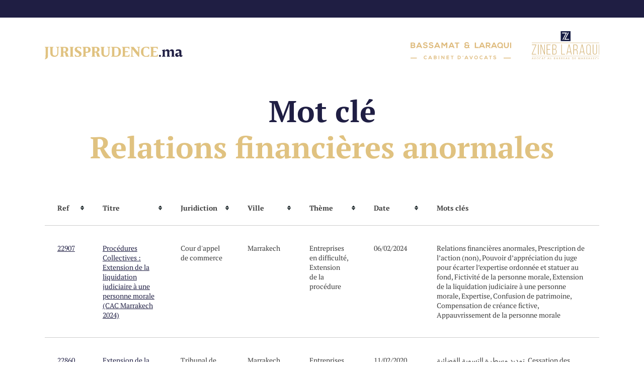

--- FILE ---
content_type: text/html; charset=UTF-8
request_url: https://www.jurisprudence.ma/decision-tag/relations-financieres-anormales/
body_size: 7202
content:
<!DOCTYPE html>
<html lang="fr-FR">

<head>
	<meta charset="UTF-8">
	<meta name="viewport" content="width=device-width, initial-scale=1">
	<link rel="profile" href="https://gmpg.org/xfn/11">
	<link rel="icon" type="image/png" href="https://www.jurisprudence.ma/wp-content/themes/jurisprudence/img/favicon.png" />
	<meta name='robots' content='index, follow, max-image-preview:large, max-snippet:-1, max-video-preview:-1' />

	<!-- This site is optimized with the Yoast SEO plugin v24.9 - https://yoast.com/wordpress/plugins/seo/ -->
	<title>Relations financières anormales - Jurisprudence</title>
	<meta name="description" content="Retrouvez toutes les décisions juridiques liées à : Relations financières anormales" />
	<link rel="canonical" href="https://www.jurisprudence.ma/decision-tag/relations-financieres-anormales/" />
	<meta property="og:locale" content="fr_FR" />
	<meta property="og:type" content="article" />
	<meta property="og:title" content="Relations financières anormales - Jurisprudence" />
	<meta property="og:description" content="Retrouvez toutes les décisions juridiques liées à : Relations financières anormales" />
	<meta property="og:url" content="https://www.jurisprudence.ma/decision-tag/relations-financieres-anormales/" />
	<meta property="og:site_name" content="Jurisprudence" />
	<meta property="og:image" content="https://www.jurisprudence.ma/wp-content/uploads/2024/09/jurisprudence.jpg" />
	<meta property="og:image:width" content="1916" />
	<meta property="og:image:height" content="1354" />
	<meta property="og:image:type" content="image/jpeg" />
	<script type="application/ld+json" class="yoast-schema-graph">{"@context":"https://schema.org","@graph":[{"@type":"CollectionPage","@id":"https://www.jurisprudence.ma/decision-tag/relations-financieres-anormales/","url":"https://www.jurisprudence.ma/decision-tag/relations-financieres-anormales/","name":"Relations financières anormales - Jurisprudence","isPartOf":{"@id":"https://www.jurisprudence.ma/#website"},"description":"Retrouvez toutes les décisions juridiques liées à : Relations financières anormales","breadcrumb":{"@id":"https://www.jurisprudence.ma/decision-tag/relations-financieres-anormales/#breadcrumb"},"inLanguage":"fr-FR"},{"@type":"BreadcrumbList","@id":"https://www.jurisprudence.ma/decision-tag/relations-financieres-anormales/#breadcrumb","itemListElement":[{"@type":"ListItem","position":1,"name":"Home","item":"https://www.jurisprudence.ma/"},{"@type":"ListItem","position":2,"name":"Relations financières anormales"}]},{"@type":"WebSite","@id":"https://www.jurisprudence.ma/#website","url":"https://www.jurisprudence.ma/","name":"Jurisprudence","description":"","publisher":{"@id":"https://www.jurisprudence.ma/#organization"},"potentialAction":[{"@type":"SearchAction","target":{"@type":"EntryPoint","urlTemplate":"https://www.jurisprudence.ma/?s={search_term_string}"},"query-input":{"@type":"PropertyValueSpecification","valueRequired":true,"valueName":"search_term_string"}}],"inLanguage":"fr-FR"},{"@type":"Organization","@id":"https://www.jurisprudence.ma/#organization","name":"Jurisprudence.ma","url":"https://www.jurisprudence.ma/","logo":{"@type":"ImageObject","inLanguage":"fr-FR","@id":"https://www.jurisprudence.ma/#/schema/logo/image/","url":"https://www.jurisprudence.ma/wp-content/uploads/2024/09/logo.svg","contentUrl":"https://www.jurisprudence.ma/wp-content/uploads/2024/09/logo.svg","width":1,"height":1,"caption":"Jurisprudence.ma"},"image":{"@id":"https://www.jurisprudence.ma/#/schema/logo/image/"}}]}</script>
	<!-- / Yoast SEO plugin. -->


<link rel='dns-prefetch' href='//cdnjs.cloudflare.com' />
<link rel='stylesheet' id='wp-block-library-css' href='https://www.jurisprudence.ma/wp-includes/css/dist/block-library/style.min.css?ver=6.6.4' type='text/css' media='all' />
<style id='classic-theme-styles-inline-css' type='text/css'>
/*! This file is auto-generated */
.wp-block-button__link{color:#fff;background-color:#32373c;border-radius:9999px;box-shadow:none;text-decoration:none;padding:calc(.667em + 2px) calc(1.333em + 2px);font-size:1.125em}.wp-block-file__button{background:#32373c;color:#fff;text-decoration:none}
</style>
<style id='global-styles-inline-css' type='text/css'>
:root{--wp--preset--aspect-ratio--square: 1;--wp--preset--aspect-ratio--4-3: 4/3;--wp--preset--aspect-ratio--3-4: 3/4;--wp--preset--aspect-ratio--3-2: 3/2;--wp--preset--aspect-ratio--2-3: 2/3;--wp--preset--aspect-ratio--16-9: 16/9;--wp--preset--aspect-ratio--9-16: 9/16;--wp--preset--color--black: #000000;--wp--preset--color--cyan-bluish-gray: #abb8c3;--wp--preset--color--white: #ffffff;--wp--preset--color--pale-pink: #f78da7;--wp--preset--color--vivid-red: #cf2e2e;--wp--preset--color--luminous-vivid-orange: #ff6900;--wp--preset--color--luminous-vivid-amber: #fcb900;--wp--preset--color--light-green-cyan: #7bdcb5;--wp--preset--color--vivid-green-cyan: #00d084;--wp--preset--color--pale-cyan-blue: #8ed1fc;--wp--preset--color--vivid-cyan-blue: #0693e3;--wp--preset--color--vivid-purple: #9b51e0;--wp--preset--gradient--vivid-cyan-blue-to-vivid-purple: linear-gradient(135deg,rgba(6,147,227,1) 0%,rgb(155,81,224) 100%);--wp--preset--gradient--light-green-cyan-to-vivid-green-cyan: linear-gradient(135deg,rgb(122,220,180) 0%,rgb(0,208,130) 100%);--wp--preset--gradient--luminous-vivid-amber-to-luminous-vivid-orange: linear-gradient(135deg,rgba(252,185,0,1) 0%,rgba(255,105,0,1) 100%);--wp--preset--gradient--luminous-vivid-orange-to-vivid-red: linear-gradient(135deg,rgba(255,105,0,1) 0%,rgb(207,46,46) 100%);--wp--preset--gradient--very-light-gray-to-cyan-bluish-gray: linear-gradient(135deg,rgb(238,238,238) 0%,rgb(169,184,195) 100%);--wp--preset--gradient--cool-to-warm-spectrum: linear-gradient(135deg,rgb(74,234,220) 0%,rgb(151,120,209) 20%,rgb(207,42,186) 40%,rgb(238,44,130) 60%,rgb(251,105,98) 80%,rgb(254,248,76) 100%);--wp--preset--gradient--blush-light-purple: linear-gradient(135deg,rgb(255,206,236) 0%,rgb(152,150,240) 100%);--wp--preset--gradient--blush-bordeaux: linear-gradient(135deg,rgb(254,205,165) 0%,rgb(254,45,45) 50%,rgb(107,0,62) 100%);--wp--preset--gradient--luminous-dusk: linear-gradient(135deg,rgb(255,203,112) 0%,rgb(199,81,192) 50%,rgb(65,88,208) 100%);--wp--preset--gradient--pale-ocean: linear-gradient(135deg,rgb(255,245,203) 0%,rgb(182,227,212) 50%,rgb(51,167,181) 100%);--wp--preset--gradient--electric-grass: linear-gradient(135deg,rgb(202,248,128) 0%,rgb(113,206,126) 100%);--wp--preset--gradient--midnight: linear-gradient(135deg,rgb(2,3,129) 0%,rgb(40,116,252) 100%);--wp--preset--font-size--small: 13px;--wp--preset--font-size--medium: 20px;--wp--preset--font-size--large: 36px;--wp--preset--font-size--x-large: 42px;--wp--preset--spacing--20: 0.44rem;--wp--preset--spacing--30: 0.67rem;--wp--preset--spacing--40: 1rem;--wp--preset--spacing--50: 1.5rem;--wp--preset--spacing--60: 2.25rem;--wp--preset--spacing--70: 3.38rem;--wp--preset--spacing--80: 5.06rem;--wp--preset--shadow--natural: 6px 6px 9px rgba(0, 0, 0, 0.2);--wp--preset--shadow--deep: 12px 12px 50px rgba(0, 0, 0, 0.4);--wp--preset--shadow--sharp: 6px 6px 0px rgba(0, 0, 0, 0.2);--wp--preset--shadow--outlined: 6px 6px 0px -3px rgba(255, 255, 255, 1), 6px 6px rgba(0, 0, 0, 1);--wp--preset--shadow--crisp: 6px 6px 0px rgba(0, 0, 0, 1);}:where(.is-layout-flex){gap: 0.5em;}:where(.is-layout-grid){gap: 0.5em;}body .is-layout-flex{display: flex;}.is-layout-flex{flex-wrap: wrap;align-items: center;}.is-layout-flex > :is(*, div){margin: 0;}body .is-layout-grid{display: grid;}.is-layout-grid > :is(*, div){margin: 0;}:where(.wp-block-columns.is-layout-flex){gap: 2em;}:where(.wp-block-columns.is-layout-grid){gap: 2em;}:where(.wp-block-post-template.is-layout-flex){gap: 1.25em;}:where(.wp-block-post-template.is-layout-grid){gap: 1.25em;}.has-black-color{color: var(--wp--preset--color--black) !important;}.has-cyan-bluish-gray-color{color: var(--wp--preset--color--cyan-bluish-gray) !important;}.has-white-color{color: var(--wp--preset--color--white) !important;}.has-pale-pink-color{color: var(--wp--preset--color--pale-pink) !important;}.has-vivid-red-color{color: var(--wp--preset--color--vivid-red) !important;}.has-luminous-vivid-orange-color{color: var(--wp--preset--color--luminous-vivid-orange) !important;}.has-luminous-vivid-amber-color{color: var(--wp--preset--color--luminous-vivid-amber) !important;}.has-light-green-cyan-color{color: var(--wp--preset--color--light-green-cyan) !important;}.has-vivid-green-cyan-color{color: var(--wp--preset--color--vivid-green-cyan) !important;}.has-pale-cyan-blue-color{color: var(--wp--preset--color--pale-cyan-blue) !important;}.has-vivid-cyan-blue-color{color: var(--wp--preset--color--vivid-cyan-blue) !important;}.has-vivid-purple-color{color: var(--wp--preset--color--vivid-purple) !important;}.has-black-background-color{background-color: var(--wp--preset--color--black) !important;}.has-cyan-bluish-gray-background-color{background-color: var(--wp--preset--color--cyan-bluish-gray) !important;}.has-white-background-color{background-color: var(--wp--preset--color--white) !important;}.has-pale-pink-background-color{background-color: var(--wp--preset--color--pale-pink) !important;}.has-vivid-red-background-color{background-color: var(--wp--preset--color--vivid-red) !important;}.has-luminous-vivid-orange-background-color{background-color: var(--wp--preset--color--luminous-vivid-orange) !important;}.has-luminous-vivid-amber-background-color{background-color: var(--wp--preset--color--luminous-vivid-amber) !important;}.has-light-green-cyan-background-color{background-color: var(--wp--preset--color--light-green-cyan) !important;}.has-vivid-green-cyan-background-color{background-color: var(--wp--preset--color--vivid-green-cyan) !important;}.has-pale-cyan-blue-background-color{background-color: var(--wp--preset--color--pale-cyan-blue) !important;}.has-vivid-cyan-blue-background-color{background-color: var(--wp--preset--color--vivid-cyan-blue) !important;}.has-vivid-purple-background-color{background-color: var(--wp--preset--color--vivid-purple) !important;}.has-black-border-color{border-color: var(--wp--preset--color--black) !important;}.has-cyan-bluish-gray-border-color{border-color: var(--wp--preset--color--cyan-bluish-gray) !important;}.has-white-border-color{border-color: var(--wp--preset--color--white) !important;}.has-pale-pink-border-color{border-color: var(--wp--preset--color--pale-pink) !important;}.has-vivid-red-border-color{border-color: var(--wp--preset--color--vivid-red) !important;}.has-luminous-vivid-orange-border-color{border-color: var(--wp--preset--color--luminous-vivid-orange) !important;}.has-luminous-vivid-amber-border-color{border-color: var(--wp--preset--color--luminous-vivid-amber) !important;}.has-light-green-cyan-border-color{border-color: var(--wp--preset--color--light-green-cyan) !important;}.has-vivid-green-cyan-border-color{border-color: var(--wp--preset--color--vivid-green-cyan) !important;}.has-pale-cyan-blue-border-color{border-color: var(--wp--preset--color--pale-cyan-blue) !important;}.has-vivid-cyan-blue-border-color{border-color: var(--wp--preset--color--vivid-cyan-blue) !important;}.has-vivid-purple-border-color{border-color: var(--wp--preset--color--vivid-purple) !important;}.has-vivid-cyan-blue-to-vivid-purple-gradient-background{background: var(--wp--preset--gradient--vivid-cyan-blue-to-vivid-purple) !important;}.has-light-green-cyan-to-vivid-green-cyan-gradient-background{background: var(--wp--preset--gradient--light-green-cyan-to-vivid-green-cyan) !important;}.has-luminous-vivid-amber-to-luminous-vivid-orange-gradient-background{background: var(--wp--preset--gradient--luminous-vivid-amber-to-luminous-vivid-orange) !important;}.has-luminous-vivid-orange-to-vivid-red-gradient-background{background: var(--wp--preset--gradient--luminous-vivid-orange-to-vivid-red) !important;}.has-very-light-gray-to-cyan-bluish-gray-gradient-background{background: var(--wp--preset--gradient--very-light-gray-to-cyan-bluish-gray) !important;}.has-cool-to-warm-spectrum-gradient-background{background: var(--wp--preset--gradient--cool-to-warm-spectrum) !important;}.has-blush-light-purple-gradient-background{background: var(--wp--preset--gradient--blush-light-purple) !important;}.has-blush-bordeaux-gradient-background{background: var(--wp--preset--gradient--blush-bordeaux) !important;}.has-luminous-dusk-gradient-background{background: var(--wp--preset--gradient--luminous-dusk) !important;}.has-pale-ocean-gradient-background{background: var(--wp--preset--gradient--pale-ocean) !important;}.has-electric-grass-gradient-background{background: var(--wp--preset--gradient--electric-grass) !important;}.has-midnight-gradient-background{background: var(--wp--preset--gradient--midnight) !important;}.has-small-font-size{font-size: var(--wp--preset--font-size--small) !important;}.has-medium-font-size{font-size: var(--wp--preset--font-size--medium) !important;}.has-large-font-size{font-size: var(--wp--preset--font-size--large) !important;}.has-x-large-font-size{font-size: var(--wp--preset--font-size--x-large) !important;}
:where(.wp-block-post-template.is-layout-flex){gap: 1.25em;}:where(.wp-block-post-template.is-layout-grid){gap: 1.25em;}
:where(.wp-block-columns.is-layout-flex){gap: 2em;}:where(.wp-block-columns.is-layout-grid){gap: 2em;}
:root :where(.wp-block-pullquote){font-size: 1.5em;line-height: 1.6;}
</style>
<link rel='stylesheet' id='formcraft-common-css' href='https://www.jurisprudence.ma/wp-content/plugins/formcraft3/dist/formcraft-common.css?ver=3.7.1' type='text/css' media='all' />
<link rel='stylesheet' id='formcraft-form-css' href='https://www.jurisprudence.ma/wp-content/plugins/formcraft3/dist/form.css?ver=3.7.1' type='text/css' media='all' />
<link rel='stylesheet' id='jurisprudence-style-css' href='https://www.jurisprudence.ma/wp-content/themes/jurisprudence/style.css?ver=6.6.4' type='text/css' media='all' />
<link rel='stylesheet' id='jurisprudence-custom-css' href='https://www.jurisprudence.ma/wp-content/themes/jurisprudence/css/custom.css?v=1.3&#038;ver=6.6.4' type='text/css' media='all' />
<script type="text/javascript" src="https://www.jurisprudence.ma/wp-includes/js/jquery/jquery.min.js?ver=3.7.1" id="jquery-core-js"></script>
<script type="text/javascript" src="https://www.jurisprudence.ma/wp-includes/js/jquery/jquery-migrate.min.js?ver=3.4.1" id="jquery-migrate-js"></script>
<meta name="generator" content="Powered by WPBakery Page Builder - drag and drop page builder for WordPress."/>
<noscript><style> .wpb_animate_when_almost_visible { opacity: 1; }</style></noscript></head>

<body class="archive tax-mbp_decision_tags term-relations-financieres-anormales term-7357 hfeed no-sidebar wpb-js-composer js-comp-ver-6.9.0 vc_responsive" data-page="mbp_decision" data-url="https://www.jurisprudence.ma/">


	<!-- Preloader -->
	<section id="preloader" class="is-fixed is-fit">
		<div id="the-preloder-logo">
			<img src="https://www.jurisprudence.ma/wp-content/themes/jurisprudence/img/jurisprudence.svg" class="svg" width="274" height="25" alt="Jurisprudence">
		</div>
		<div id="the-preloader-progress-bar"></div>
	</section>
	<!-- End preloader -->
	<!-- The header -->
	<header id="the-header-wrapper">

	</header>
	<!-- End header -->

	<!-- Logo -->
	<div id="the-logo-wrapper">
		<div class="is-wrapper">
			<div class="is-flexbox is-space-between is-align-bottom">
				<a href="https://www.jurisprudence.ma/">
					<img src="https://www.jurisprudence.ma/wp-content/themes/jurisprudence/img/jurisprudence.svg" class="svg logo1" width="274" height="25" alt="Jurisprudence">
				</a>
				<div class="is-table alignBottom">
					<a href="https://bassamat-laraqui.com/" target="_blank">
						<img src="https://www.jurisprudence.ma/wp-content/themes/jurisprudence/img/bassamat-laraqui.svg" class="svg logo2" width="200" height="34.5" alt="Bassamat&laraqui">
					</a>
					<p class="collaborationTxt"></p>
					<a href="https://zineblaraqui.com" target="_blank" class="is-right">
						<img src="https://www.jurisprudence.ma/wp-content/themes/jurisprudence/img/laraqui.svg" class="svg logo3" width="134.5" height="56" alt="Laraqui">
					</a>
				</div>

			</div>
		</div>
	</div>
	<!-- End logo -->
			<!-- The hero -->
		<section id="the-hero-wrapper" class="is-featured-img align-top-center " style="background-image:url()">
			
			<div id="the-hero-text" class="is-wrapper">
				<div class="row middle-xs no-padding center-xs">
					<div class="col-xs-12">
						<h1 class="is-bold is-blue">Mot clé <br><span class="is-gold">Relations financières anormales</span></h1> 					</div>
				</div>
			</div>
		</section>
		<!-- End the hero -->
	<section id="the-content-wrapper">
	<div class="is-wrapper">    
		<div id="the-decisions-wrapper">
			<table id="decisionsTable" class="jurisprudence-table hidden-xs">
					<thead>
						<tr>
							<th>Ref</th>
							<th>Titre</th>
							<th>Juridiction</th>
							<th>Ville</th>
							<th>Thème</th>
							<th class="sorter-shortDate" data-date-format="ddmmyyyy">Date</th>
							<th class="sorter-false">Mots clés</th>
						</tr>
					</thead><tbody class="is-ajax-content"> <tr role="row">
								<td><a href="https://www.jurisprudence.ma/decision/procedures-collectives-extension-de-la-liquidation-judiciaire-a-une-personne-morale-cac-marrakech-2024/" class=" is-underline is-blue">22907</a></td>
								<td><a href="https://www.jurisprudence.ma/decision/procedures-collectives-extension-de-la-liquidation-judiciaire-a-une-personne-morale-cac-marrakech-2024/" class=" is-underline is-blue">Procédures Collectives :  Extension de la liquidation judiciaire à une personne morale (CAC Marrakech 2024)</a></td>
								<td>Cour d'appel de commerce</td>
								<td>Marrakech</td>
								<td><a href="https://www.jurisprudence.ma/decision-theme/entreprises-en-difficulte/" >Entreprises en difficulté</a>, <a href="https://www.jurisprudence.ma/decision-theme/extension-de-la-procedure/" >Extension de la procédure</a></td>
								<td>06/02/2024</td>
								<td><a href="https://www.jurisprudence.ma/decision-tag/relations-financieres-anormales/" >Relations financières anormales</a>, <a href="https://www.jurisprudence.ma/decision-tag/prescription-de-laction-non/" >Prescription de l’action (non)</a>, <a href="https://www.jurisprudence.ma/decision-tag/pouvoir-dappreciation-du-juge-pour-ecarter-lexpertise-ordonnee-et-statuer-au-fond/" >Pouvoir d’appréciation du juge pour écarter l’expertise ordonnée et statuer au fond</a>, <a href="https://www.jurisprudence.ma/decision-tag/fictivite-de-la-personne-morale/" >Fictivité de la personne morale</a>, <a href="https://www.jurisprudence.ma/decision-tag/extension-de-la-liquidation-judiciaire-a-une-personne-morale/" >Extension de la liquidation judiciaire à une personne morale</a>, <a href="https://www.jurisprudence.ma/decision-tag/expertise/" >Expertise</a>, <a href="https://www.jurisprudence.ma/decision-tag/confusion-de-patrimoine/" >Confusion de patrimoine</a>, <a href="https://www.jurisprudence.ma/decision-tag/compensation-de-creance-fictive/" >Compensation de créance fictive</a>, <a href="https://www.jurisprudence.ma/decision-tag/appauvrissement-de-la-personne-morale/" >Appauvrissement de la personne morale</a></td>
							</tr> <tr role="row">
								<td><a href="https://www.jurisprudence.ma/decision/extension-de-la-procedure-collective-relations-financieres-anormales-entre-societes-confusion-des-patrimoines-et-responsabilite-du-dirigeant-t-c-com-marrakech-2020/" class=" is-underline is-blue">22860</a></td>
								<td><a href="https://www.jurisprudence.ma/decision/extension-de-la-procedure-collective-relations-financieres-anormales-entre-societes-confusion-des-patrimoines-et-responsabilite-du-dirigeant-t-c-com-marrakech-2020/" class=" is-underline is-blue">Extension de la procédure collective – Relations financières anormales entre sociétés – Confusion des patrimoines et responsabilité du dirigeant (T.C Com. Marrakech 2020)</a></td>
								<td>Tribunal de commerce</td>
								<td>Marrakech</td>
								<td><a href="https://www.jurisprudence.ma/decision-theme/entreprises-en-difficulte/" >Entreprises en difficulté</a>, <a href="https://www.jurisprudence.ma/decision-theme/extension-de-la-procedure/" >Extension de la procédure</a></td>
								<td>11/02/2020</td>
								<td><a href="https://www.jurisprudence.ma/decision-tag/%d8%aa%d9%85%d8%af%d9%8a%d8%af-%d9%85%d8%b3%d8%b7%d8%b1%d8%a9-%d8%a7%d9%84%d8%aa%d8%b3%d9%88%d9%8a%d8%a9-%d8%a7%d9%84%d9%82%d8%b6%d8%a7%d8%a6%d9%8a%d8%a9/" >تمديد مسطرة التسوية القضائية</a>, <a href="https://www.jurisprudence.ma/decision-tag/cessation-des-paiements/" >Cessation des paiements</a>, <a href="https://www.jurisprudence.ma/decision-tag/comptabilite-distincte/" >Comptabilité distincte</a>, <a href="https://www.jurisprudence.ma/decision-tag/comptabilite-liee/" >Comptabilité liée</a>, <a href="https://www.jurisprudence.ma/decision-tag/confusion-de-patrimoine/" >Confusion de patrimoine</a>, <a href="https://www.jurisprudence.ma/decision-tag/confusion-des-patrimoines/" >Confusion des patrimoines</a>, <a href="https://www.jurisprudence.ma/decision-tag/creances-commerciales/" >Créances commerciales</a>, <a href="https://www.jurisprudence.ma/decision-tag/enchevetrement-financier/" >Enchevêtrement financier</a>, <a href="https://www.jurisprudence.ma/decision-tag/extension-de-la-procedure-au-dirigeant/" >Extension de la procédure au dirigeant</a>, <a href="https://www.jurisprudence.ma/decision-tag/extension-de-la-procedure-aux-autres-societes/" >Extension de la procédure aux autres sociétés</a>, <a href="https://www.jurisprudence.ma/decision-tag/extension-de-procedure/" >Extension de procédure</a>, <a href="https://www.jurisprudence.ma/decision-tag/avances-de-tresorerie/" >Avances de trésorerie</a>, <a href="https://www.jurisprudence.ma/decision-tag/fautes-de-gestion/" >Fautes de gestion</a>, <a href="https://www.jurisprudence.ma/decision-tag/gestion-irreguliere/" >Gestion irrégulière</a>, <a href="https://www.jurisprudence.ma/decision-tag/imbrication-comptable/" >Imbrication comptable</a>, <a href="https://www.jurisprudence.ma/decision-tag/poursuite-dune-activite-deficitaire/" >Poursuite d&#039;une activité déficitaire</a>, <a href="https://www.jurisprudence.ma/decision-tag/procedure-collective/" >Procédure collective</a>, <a href="https://www.jurisprudence.ma/decision-tag/redressement-judiciaire/" >Redressement judiciaire</a>, <a href="https://www.jurisprudence.ma/decision-tag/relations-financieres-anormales/" >Relations financières anormales</a>, <a href="https://www.jurisprudence.ma/decision-tag/responsabilite-du-dirigeant/" >Responsabilité du dirigeant</a>, <a href="https://www.jurisprudence.ma/decision-tag/sanctions-patrimoniales/" >Sanctions patrimoniales</a>, <a href="https://www.jurisprudence.ma/decision-tag/titre-de-creance/" >Titre de créance</a>, <a href="https://www.jurisprudence.ma/decision-tag/fraude-aux-creanciers/" >Fraude aux créanciers</a>, <a href="https://www.jurisprudence.ma/decision-tag/articles-585-et-740-du-code-de-commerce/" >Articles 585 et 740 du Code de commerce</a></td>
							</tr> <tr role="row">
								<td><a href="https://www.jurisprudence.ma/decision/confusion-des-patrimoines-et-entreprises-en-difficulte-quand-limbrication-des-patrimoines-justifie-lextension-de-la-procedure-t-c-2016/" class=" is-underline is-blue">22049</a></td>
								<td><a href="https://www.jurisprudence.ma/decision/confusion-des-patrimoines-et-entreprises-en-difficulte-quand-limbrication-des-patrimoines-justifie-lextension-de-la-procedure-t-c-2016/" class=" is-underline is-blue">Confusion des patrimoines et entreprises en difficulté : quand l&rsquo;imbrication des patrimoines justifie l&rsquo;extension de la procédure (Trib. com 2016)</a></td>
								<td>Tribunal de commerce</td>
								<td>Marrakech</td>
								<td><a href="https://www.jurisprudence.ma/decision-theme/entreprises-en-difficulte/" >Entreprises en difficulté</a>, <a href="https://www.jurisprudence.ma/decision-theme/extension-de-la-procedure/" >Extension de la procédure</a></td>
								<td>19/07/2016</td>
								<td><a href="https://www.jurisprudence.ma/decision-tag/%d9%85%d8%b9%d8%a7%d9%8a%d9%8a%d8%b1-%d8%a7%d9%84%d8%aa%d9%82%d9%8a%d9%8a%d9%85/" >معايير التقييم</a>, <a href="https://www.jurisprudence.ma/decision-tag/%d8%aa%d8%a8%d8%a7%d8%af%d9%84-%d8%a7%d9%84%d8%b9%d8%a7%d9%85%d9%84%d9%8a%d9%86/" >تبادل العاملين</a>, <a href="https://www.jurisprudence.ma/decision-tag/%d8%a7%d9%84%d8%a5%d8%b6%d8%b1%d8%a7%d8%b1-%d8%a8%d8%ad%d9%82-%d8%a7%d9%84%d9%85%d9%82%d8%a7%d9%88%d9%84%d8%a9-%d8%a7%d9%84%d8%aa%d9%8a-%d8%aa%d9%88%d8%a7%d8%ac%d9%87-%d8%b5%d8%b9%d9%88%d8%a8%d8%a7/" >الإضرار بحق المقاولة التي تواجه صعوبات وبحقوق الدائنين</a>, <a href="https://www.jurisprudence.ma/decision-tag/%d8%a7%d8%ae%d8%aa%d9%84%d8%a7%d8%b7-%d8%a7%d9%84%d8%b0%d9%85%d8%a9-%d8%a7%d9%84%d9%85%d8%a7%d9%84%d9%8a%d8%a9%d8%9b-%d8%b4%d8%b1%d9%83%d8%a9/" >اختلاط الذمة المالية؛ شركة</a>, <a href="https://www.jurisprudence.ma/decision-tag/%d8%a7%d8%ae%d8%aa%d9%84%d8%a7%d8%b7-%d8%a7%d9%84%d8%ad%d8%b3%d8%a7%d8%a8%d8%a7%d8%aa/" >اختلاط الحسابات</a>, <a href="https://www.jurisprudence.ma/decision-tag/%d8%a7%d8%ae%d8%aa%d9%84%d8%a7%d8%b7-%d8%a7%d9%84%d8%a3%d8%b5%d9%88%d9%84/" >اختلاط الأصول</a>, <a href="https://www.jurisprudence.ma/decision-tag/prejudice-au-droit-de-lentreprise-en-difficulte-et-aux-droits-des-creanciers/" >Préjudice au droit de l&#039;entreprise en difficulté et aux droits des créanciers.</a>, <a href="https://www.jurisprudence.ma/decision-tag/echange-de-salaries/" >Echange de salariés</a>, <a href="https://www.jurisprudence.ma/decision-tag/criteres-dappreciation/" >Critères d&#039;appréciation</a>, <a href="https://www.jurisprudence.ma/decision-tag/confusion-des-actifs/" >Confusion des actifs</a>, <a href="https://www.jurisprudence.ma/decision-tag/confusion-de-patrimoine-societe/" >Confusion de patrimoine; Société</a>, <a href="https://www.jurisprudence.ma/decision-tag/confusion-de-comptabilite/" >Confusion de comptabilité</a></td>
							</tr></tbody></table>		</div>
		<div class="row no-margin-bottom center-xs pager">
            <div class="col-md-10 col-xs-12">
                <div class="row center-xs">
                    <div class="col-xs-12 col-md-6 is-pagination-wrapper"><a href="javascript:void(0);" class="is-button is-fit is-disabled" >Plus de publications</a></div>                 
                </div>
            </div>
        </div>
	</div>
</section>


<!-- Site footer -->
<footer id="the-footer-wrapper">
	<div class="is-wrapper">
		<ul id="menu-footer" class="is-inline-list"><li id="menu-item-33792" class="menu-item menu-item-type-post_type menu-item-object-page menu-item-33792"><a href="https://www.jurisprudence.ma/conditions-dutilisation/">Conditions d’utilisation</a></li>
<li id="menu-item-13152" class="menu-item menu-item-type-post_type menu-item-object-page menu-item-13152"><a href="https://www.jurisprudence.ma/a-propos-de-jurisprudence-ma/">À propos de jurisprudence.ma</a></li>
<li id="menu-item-21184" class="menu-item menu-item-type-post_type menu-item-object-page menu-item-21184"><a href="https://www.jurisprudence.ma/comite-scientifique/">Comité Scientifique</a></li>
<li id="menu-item-13151" class="menu-item menu-item-type-post_type menu-item-object-page menu-item-13151"><a href="https://www.jurisprudence.ma/contactez-nous/">Contactez-nous</a></li>
</ul>		<div class="is-space is-cinquante"></div>
		<div class="is-small">2025 © Bassamat & Laraqui. Tous droits réservés.</div>
		<div class="is-space is-cinquante"></div>
		<a href="https://www.jurisprudence.ma/"><img src="https://www.jurisprudence.ma/wp-content/themes/jurisprudence/img/jurisprudence.svg" class="svg" width="150" height="13.5" alt="Jurisprudence"></a>
	</div>
</footer>
<!-- End site footer -->

<!-- Content detail -->
<section id="the-content-detail-wrapper" class="is-fixed is-fit">
	<div class="is-overlay"></div>
	<a href="javascript:void(0);" class="is-close-button-wrapper is-close-trigger">
		<div class="is-close-button"></div>
	</a>
	<div id="the-content-detail" class="is-absolute is-fit"></div>
</section>


<script type="text/javascript" src="https://cdnjs.cloudflare.com/ajax/libs/PreloadJS/1.0.1/preloadjs.min.js?ver=1.0.1" id="preloadjs-js"></script>
<script type="text/javascript" src="https://cdnjs.cloudflare.com/ajax/libs/gsap/2.0.2/TweenMax.min.js?ver=2.0.2" id="gsap-js"></script>
<script type="text/javascript" src="https://cdnjs.cloudflare.com/ajax/libs/ScrollMagic/2.0.5/ScrollMagic.min.js?ver=2.0.5" id="ScrollMagic-js"></script>
<script type="text/javascript" src="https://cdnjs.cloudflare.com/ajax/libs/ScrollMagic/2.0.5/plugins/animation.gsap.min.js?ver=2.0.5" id="gsap-animation-js"></script>
<script type="text/javascript" src="https://cdnjs.cloudflare.com/ajax/libs/slick-carousel/1.9.0/slick.min.js?ver=1.9.0" id="slick-js"></script>
<script type="text/javascript" src="https://www.jurisprudence.ma/wp-content/themes/jurisprudence/js/page.js?ver=20181010" id="addtoany-js"></script>
<script type="text/javascript" src="https://cdnjs.cloudflare.com/ajax/libs/jquery.tablesorter/2.31.3/js/jquery.tablesorter.min.js?ver=2.31.3" id="tablesorter-js"></script>
<script type="text/javascript" src="https://www.jurisprudence.ma/wp-content/themes/jurisprudence/js/jquery.tablesorter.pager.min.js?ver=20211013" id="tablesorter-pager-js"></script>
<script type="text/javascript" src="https://www.jurisprudence.ma/wp-content/themes/jurisprudence/js/jquery.tablesorter.widgets.min.js?ver=20211013" id="tablesorter-widget-js"></script>
<script type="text/javascript" src="https://www.jurisprudence.ma/wp-content/themes/jurisprudence/js/widget-grouping.min.js?ver=20211013" id="tablesorter-grouping-js"></script>
<script type="text/javascript" src="https://www.jurisprudence.ma/wp-includes/js/jquery/ui/core.min.js?ver=1.13.3" id="jquery-ui-core-js"></script>
<script type="text/javascript" src="https://www.jurisprudence.ma/wp-includes/js/jquery/ui/datepicker.min.js?ver=1.13.3" id="jquery-ui-datepicker-js"></script>
<script type="text/javascript" id="jquery-ui-datepicker-js-after">
/* <![CDATA[ */
jQuery(function(jQuery){jQuery.datepicker.setDefaults({"closeText":"Fermer","currentText":"Aujourd\u2019hui","monthNames":["janvier","f\u00e9vrier","mars","avril","mai","juin","juillet","ao\u00fbt","septembre","octobre","novembre","d\u00e9cembre"],"monthNamesShort":["Jan","F\u00e9v","Mar","Avr","Mai","Juin","Juil","Ao\u00fbt","Sep","Oct","Nov","D\u00e9c"],"nextText":"Suivant","prevText":"Pr\u00e9c\u00e9dent","dayNames":["dimanche","lundi","mardi","mercredi","jeudi","vendredi","samedi"],"dayNamesShort":["dim","lun","mar","mer","jeu","ven","sam"],"dayNamesMin":["D","L","M","M","J","V","S"],"dateFormat":"dd\/mm\/yy","firstDay":1,"isRTL":false});});
/* ]]> */
</script>
<script type="text/javascript" id="main-js-extra">
/* <![CDATA[ */
var AjaxVars = {"myAjaxNonce":"b98dcbaab4","myAjaxUrl":"https:\/\/www.jurisprudence.ma\/wp-admin\/admin-ajax.php"};
/* ]]> */
</script>
<script type="text/javascript" src="https://www.jurisprudence.ma/wp-content/themes/jurisprudence/js/main.js?ver=20180920" id="main-js"></script>
<script type="text/javascript" src="https://www.jurisprudence.ma/wp-content/themes/jurisprudence/js/custom.js?ver=20180920" id="custom-js"></script>
    <script>
    jQuery(document).ready(function() {
      
    });
    </script>
    
<!-- Global site tag (gtag.js) - Google Analytics -->
<script async src="https://www.googletagmanager.com/gtag/js?id=UA-20534906-2"></script>
<script>
	window.dataLayer = window.dataLayer || [];

	function gtag() {
		dataLayer.push(arguments);
	}
	gtag('js', new Date());

	gtag('config', 'UA-20534906-2');
</script>


<!-- Google tag (gtag.js) - Google Analytics 4 -->
<script async src="https://www.googletagmanager.com/gtag/js?id=G-W631B0P0TD"></script>
<script>
	window.dataLayer = window.dataLayer || [];

	function gtag() {
		dataLayer.push(arguments);
	}
	gtag('js', new Date());

	gtag('config', 'G-W631B0P0TD');
</script>

</body>

</html>

--- FILE ---
content_type: text/css; charset=UTF-8
request_url: https://www.jurisprudence.ma/wp-content/themes/jurisprudence/style.css?ver=6.6.4
body_size: 13013
content:
@charset "UTF-8";
/*! normalize.css v8.0.0 | MIT License | github.com/necolas/normalize.css */
/* Document
   ========================================================================== */
/**
 * 1. Correct the line height in all browsers.
 * 2. Prevent adjustments of font size after orientation changes in iOS.
 */
html {
  line-height: 1.15;
  /* 1 */
  -webkit-text-size-adjust: 100%;
  /* 2 */
}

/* Sections
   ========================================================================== */
/**
 * Remove the margin in all browsers.
 */
body {
  margin: 0;
}

/**
 * Correct the font size and margin on `h1` elements within `section` and
 * `article` contexts in Chrome, Firefox, and Safari.
 */
h1 {
  font-size: 2em;
  margin: 0.67em 0;
}

/* Grouping content
   ========================================================================== */
/**
 * 1. Add the correct box sizing in Firefox.
 * 2. Show the overflow in Edge and IE.
 */
hr {
  -webkit-box-sizing: content-box;
  box-sizing: content-box;
  /* 1 */
  height: 0;
  /* 1 */
  overflow: visible;
  /* 2 */
}

/**
 * 1. Correct the inheritance and scaling of font size in all browsers.
 * 2. Correct the odd `em` font sizing in all browsers.
 */
pre {
  font-family: monospace, monospace;
  /* 1 */
  font-size: 1em;
  /* 2 */
}

/* Text-level semantics
   ========================================================================== */
/**
 * Remove the gray background on active links in IE 10.
 */
a {
  background-color: transparent;
}

/**
 * 1. Remove the bottom border in Chrome 57-
 * 2. Add the correct text decoration in Chrome, Edge, IE, Opera, and Safari.
 */
abbr[title] {
  border-bottom: none;
  /* 1 */
  text-decoration: underline;
  /* 2 */
  -webkit-text-decoration: underline dotted;
  text-decoration: underline dotted;
  /* 2 */
}

/**
 * Add the correct font weight in Chrome, Edge, and Safari.
 */
b,
strong {
  font-weight: bolder;
}

/**
 * 1. Correct the inheritance and scaling of font size in all browsers.
 * 2. Correct the odd `em` font sizing in all browsers.
 */
code,
kbd,
samp {
  font-family: monospace, monospace;
  /* 1 */
  font-size: 1em;
  /* 2 */
}

/**
 * Add the correct font size in all browsers.
 */
small {
  font-size: 80%;
}

/**
 * Prevent `sub` and `sup` elements from affecting the line height in
 * all browsers.
 */
sub,
sup {
  font-size: 75%;
  line-height: 0;
  position: relative;
  vertical-align: baseline;
}

sub {
  bottom: -0.25em;
}

sup {
  top: -0.5em;
}

/* Embedded content
   ========================================================================== */
/**
 * Remove the border on images inside links in IE 10.
 */
img {
  border-style: none;
}

/* Forms
   ========================================================================== */
/**
 * 1. Change the font styles in all browsers.
 * 2. Remove the margin in Firefox and Safari.
 */
button,
input,
optgroup,
select,
textarea {
  font-family: inherit;
  /* 1 */
  font-size: 100%;
  /* 1 */
  line-height: 1.15;
  /* 1 */
  margin: 0;
  /* 2 */
}

/**
 * Show the overflow in IE.
 * 1. Show the overflow in Edge.
 */
button,
input {
  /* 1 */
  overflow: visible;
}

/**
 * Remove the inheritance of text transform in Edge, Firefox, and IE.
 * 1. Remove the inheritance of text transform in Firefox.
 */
button,
select {
  /* 1 */
  text-transform: none;
}

/**
 * Correct the inability to style clickable types in iOS and Safari.
 */
button,
[type="button"],
[type="reset"],
[type="submit"] {
  -webkit-appearance: button;
}

/**
 * Remove the inner border and padding in Firefox.
 */
button::-moz-focus-inner,
[type="button"]::-moz-focus-inner,
[type="reset"]::-moz-focus-inner,
[type="submit"]::-moz-focus-inner {
  border-style: none;
  padding: 0;
}

/**
 * Restore the focus styles unset by the previous rule.
 */
button:-moz-focusring,
[type="button"]:-moz-focusring,
[type="reset"]:-moz-focusring,
[type="submit"]:-moz-focusring {
  outline: 1px dotted ButtonText;
}

/**
 * Correct the padding in Firefox.
 */
fieldset {
  padding: 0.35em 0.75em 0.625em;
}

/**
 * 1. Correct the text wrapping in Edge and IE.
 * 2. Correct the color inheritance from `fieldset` elements in IE.
 * 3. Remove the padding so developers are not caught out when they zero out
 *    `fieldset` elements in all browsers.
 */
legend {
  -webkit-box-sizing: border-box;
  box-sizing: border-box;
  /* 1 */
  color: inherit;
  /* 2 */
  display: table;
  /* 1 */
  max-width: 100%;
  /* 1 */
  padding: 0;
  /* 3 */
  white-space: normal;
  /* 1 */
}

/**
 * Add the correct vertical alignment in Chrome, Firefox, and Opera.
 */
progress {
  vertical-align: baseline;
}

/**
 * Remove the default vertical scrollbar in IE 10+.
 */
textarea {
  overflow: auto;
}

/**
 * 1. Add the correct box sizing in IE 10.
 * 2. Remove the padding in IE 10.
 */
[type="checkbox"],
[type="radio"] {
  -webkit-box-sizing: border-box;
  box-sizing: border-box;
  /* 1 */
  padding: 0;
  /* 2 */
}

/**
 * Correct the cursor style of increment and decrement buttons in Chrome.
 */
[type="number"]::-webkit-inner-spin-button,
[type="number"]::-webkit-outer-spin-button {
  height: auto;
}

/**
 * 1. Correct the odd appearance in Chrome and Safari.
 * 2. Correct the outline style in Safari.
 */
[type="search"] {
  -webkit-appearance: textfield;
  /* 1 */
  outline-offset: -2px;
  /* 2 */
}

/**
 * Remove the inner padding in Chrome and Safari on macOS.
 */
[type="search"]::-webkit-search-decoration {
  -webkit-appearance: none;
}

/**
 * 1. Correct the inability to style clickable types in iOS and Safari.
 * 2. Change font properties to `inherit` in Safari.
 */
::-webkit-file-upload-button {
  -webkit-appearance: button;
  /* 1 */
  font: inherit;
  /* 2 */
}

/* Interactive
   ========================================================================== */
/*
 * Add the correct display in Edge, IE 10+, and Firefox.
 */
details {
  display: block;
}

/*
 * Add the correct display in all browsers.
 */
summary {
  display: list-item;
}

/* Misc
   ========================================================================== */
/**
 * Add the correct display in IE 10+.
 */
template {
  display: none;
}

/**
 * Add the correct display in IE 10.
 */
[hidden] {
  display: none;
}

/* cyrillic-ext */
@font-face {
  font-family: "PT Serif";
  font-style: normal;
  font-weight: 400;
  src: local("PT Serif"), local("PTSerif-Regular"),
    url(https://fonts.gstatic.com/s/ptserif/v9/EJRVQgYoZZY2vCFuvAFbzr-_dSb_nco.woff2) format("woff2");
  unicode-range: U+0460-052F, U+1C80-1C88, U+20B4, U+2DE0-2DFF, U+A640-A69F, U+FE2E-FE2F;
}

/* cyrillic */
@font-face {
  font-family: "PT Serif";
  font-style: normal;
  font-weight: 400;
  src: local("PT Serif"), local("PTSerif-Regular"),
    url(https://fonts.gstatic.com/s/ptserif/v9/EJRVQgYoZZY2vCFuvAFSzr-_dSb_nco.woff2) format("woff2");
  unicode-range: U+0400-045F, U+0490-0491, U+04B0-04B1, U+2116;
}

/* latin-ext */
@font-face {
  font-family: "PT Serif";
  font-style: normal;
  font-weight: 400;
  src: local("PT Serif"), local("PTSerif-Regular"),
    url(https://fonts.gstatic.com/s/ptserif/v9/EJRVQgYoZZY2vCFuvAFYzr-_dSb_nco.woff2) format("woff2");
  unicode-range: U+0100-024F, U+0259, U+1E00-1EFF, U+2020, U+20A0-20AB, U+20AD-20CF, U+2113, U+2C60-2C7F, U+A720-A7FF;
}

/* latin */
@font-face {
  font-family: "PT Serif";
  font-style: normal;
  font-weight: 400;
  src: local("PT Serif"), local("PTSerif-Regular"),
    url(https://fonts.gstatic.com/s/ptserif/v9/EJRVQgYoZZY2vCFuvAFWzr-_dSb_.woff2) format("woff2");
  unicode-range: U+0000-00FF, U+0131, U+0152-0153, U+02BB-02BC, U+02C6, U+02DA, U+02DC, U+2000-206F, U+2074, U+20AC,
    U+2122, U+2191, U+2193, U+2212, U+2215, U+FEFF, U+FFFD;
}

/* cyrillic-ext */
@font-face {
  font-family: "PT Serif";
  font-style: normal;
  font-weight: 700;
  src: local("PT Serif Bold"), local("PTSerif-Bold"),
    url(https://fonts.gstatic.com/s/ptserif/v9/EJRSQgYoZZY2vCFuvAnt66qfVyvVp8NAyIw.woff2) format("woff2");
  unicode-range: U+0460-052F, U+1C80-1C88, U+20B4, U+2DE0-2DFF, U+A640-A69F, U+FE2E-FE2F;
}

/* cyrillic */
@font-face {
  font-family: "PT Serif";
  font-style: normal;
  font-weight: 700;
  src: local("PT Serif Bold"), local("PTSerif-Bold"),
    url(https://fonts.gstatic.com/s/ptserif/v9/EJRSQgYoZZY2vCFuvAnt66qWVyvVp8NAyIw.woff2) format("woff2");
  unicode-range: U+0400-045F, U+0490-0491, U+04B0-04B1, U+2116;
}

/* latin-ext */
@font-face {
  font-family: "PT Serif";
  font-style: normal;
  font-weight: 700;
  src: local("PT Serif Bold"), local("PTSerif-Bold"),
    url(https://fonts.gstatic.com/s/ptserif/v9/EJRSQgYoZZY2vCFuvAnt66qcVyvVp8NAyIw.woff2) format("woff2");
  unicode-range: U+0100-024F, U+0259, U+1E00-1EFF, U+2020, U+20A0-20AB, U+20AD-20CF, U+2113, U+2C60-2C7F, U+A720-A7FF;
}

/* latin */
@font-face {
  font-family: "PT Serif";
  font-style: normal;
  font-weight: 700;
  src: local("PT Serif Bold"), local("PTSerif-Bold"),
    url(https://fonts.gstatic.com/s/ptserif/v9/EJRSQgYoZZY2vCFuvAnt66qSVyvVp8NA.woff2) format("woff2");
  unicode-range: U+0000-00FF, U+0131, U+0152-0153, U+02BB-02BC, U+02C6, U+02DA, U+02DC, U+2000-206F, U+2074, U+20AC,
    U+2122, U+2191, U+2193, U+2212, U+2215, U+FEFF, U+FFFD;
}

/* arabic */
@font-face {
  font-family: "Amiri";
  font-style: normal;
  font-weight: 400;
  src: local("Amiri Regular"), local("Amiri-Regular"),
    url(https://fonts.gstatic.com/s/amiri/v11/J7aRnpd8CGxBHpUrtLMS7JNKIjk.woff2) format("woff2");
  unicode-range: U+0600-06FF, U+200C-200E, U+2010-2011, U+204F, U+2E41, U+FB50-FDFF, U+FE80-FEFC;
}

/* latin-ext */
@font-face {
  font-family: "Amiri";
  font-style: normal;
  font-weight: 400;
  src: local("Amiri Regular"), local("Amiri-Regular"),
    url(https://fonts.gstatic.com/s/amiri/v11/J7aRnpd8CGxBHpUgtLMS7JNKIjk.woff2) format("woff2");
  unicode-range: U+0100-024F, U+0259, U+1E00-1EFF, U+2020, U+20A0-20AB, U+20AD-20CF, U+2113, U+2C60-2C7F, U+A720-A7FF;
}

/* latin */
@font-face {
  font-family: "Amiri";
  font-style: normal;
  font-weight: 400;
  src: local("Amiri Regular"), local("Amiri-Regular"),
    url(https://fonts.gstatic.com/s/amiri/v11/J7aRnpd8CGxBHpUutLMS7JNK.woff2) format("woff2");
  unicode-range: U+0000-00FF, U+0131, U+0152-0153, U+02BB-02BC, U+02C6, U+02DA, U+02DC, U+2000-206F, U+2074, U+20AC,
    U+2122, U+2191, U+2193, U+2212, U+2215, U+FEFF, U+FFFD;
}

/* arabic */
@font-face {
  font-family: "Amiri";
  font-style: normal;
  font-weight: 700;
  src: local("Amiri Bold"), local("Amiri-Bold"),
    url(https://fonts.gstatic.com/s/amiri/v11/J7acnpd8CGxBHp2VkaY6zp5gGDAbnCA.woff2) format("woff2");
  unicode-range: U+0600-06FF, U+200C-200E, U+2010-2011, U+204F, U+2E41, U+FB50-FDFF, U+FE80-FEFC;
}

/* latin-ext */
@font-face {
  font-family: "Amiri";
  font-style: normal;
  font-weight: 700;
  src: local("Amiri Bold"), local("Amiri-Bold"),
    url(https://fonts.gstatic.com/s/amiri/v11/J7acnpd8CGxBHp2VkaYxzp5gGDAbnCA.woff2) format("woff2");
  unicode-range: U+0100-024F, U+0259, U+1E00-1EFF, U+2020, U+20A0-20AB, U+20AD-20CF, U+2113, U+2C60-2C7F, U+A720-A7FF;
}

/* latin */
@font-face {
  font-family: "Amiri";
  font-style: normal;
  font-weight: 700;
  src: local("Amiri Bold"), local("Amiri-Bold"),
    url(https://fonts.gstatic.com/s/amiri/v11/J7acnpd8CGxBHp2VkaY_zp5gGDAb.woff2) format("woff2");
  unicode-range: U+0000-00FF, U+0131, U+0152-0153, U+02BB-02BC, U+02C6, U+02DA, U+02DC, U+2000-206F, U+2074, U+20AC,
    U+2122, U+2191, U+2193, U+2212, U+2215, U+FEFF, U+FFFD;
}

@font-face {
  font-family: "jurisprudence";
  src: url("fonts/jurisprudence.eot?awneg1");
  src: url("fonts/jurisprudence.eot?awneg1#iefix") format("embedded-opentype"),
    url("fonts/jurisprudence.ttf?awneg1") format("truetype"), url("fonts/jurisprudence.woff?awneg1") format("woff"),
    url("fonts/jurisprudence.svg?awneg1#jurisprudence") format("svg");
  font-weight: normal;
  font-style: normal;
}

[class^="icon-"],
[class*=" icon-"] {
  /* use !important to prevent issues with browser extensions that change fonts */
  font-family: "jurisprudence" !important;
  speak: none;
  font-style: normal;
  font-weight: normal;
  font-variant: normal;
  text-transform: none;
  line-height: 1;
  /* Better Font Rendering =========== */
  -webkit-font-smoothing: antialiased;
  -moz-osx-font-smoothing: grayscale;
}

.icon-cloud-download:before {
  content: "\e90b";
}

.icon-facebook:before {
  content: "\e901";
}

.icon-facebook-f:before {
  content: "\e901";
}

.icon-chevron-left:before {
  content: "\e902";
}

.icon-chevron-right:before {
  content: "\e903";
}

.icon-calendar:before {
  content: "\e900";
}

.icon-cross:before {
  content: "\e90c";
}

.icon-info-with-circle:before {
  content: "\e90a";
}

.icon-log-out:before {
  content: "\e90e";
}

.icon-mail:before {
  content: "\e904";
}

.icon-news:before {
  content: "\e90d";
}

.icon-print:before {
  content: "\e905";
}

.icon-share:before {
  content: "\e906";
}

.icon-user:before {
  content: "\e907";
}

.icon-linkedin:before {
  content: "\e908";
}

.icon-twitter:before {
  content: "\e909";
}

[class^="col-"] {
  margin-bottom: 50px;
}

.container-fluid,
.container {
  margin-right: auto;
  margin-left: auto;
}

.container-fluid {
  padding-right: 2rem;
  padding-left: 2rem;
}

.row {
  -webkit-box-sizing: border-box;
  box-sizing: border-box;
  display: -webkit-box;
  display: -ms-flexbox;
  display: flex;
  -webkit-box-flex: 0;
  -ms-flex: 0 1 auto;
  flex: 0 1 auto;
  -webkit-box-orient: horizontal;
  -webkit-box-direction: normal;
  -ms-flex-direction: row;
  flex-direction: row;
  -ms-flex-wrap: wrap;
  flex-wrap: wrap;
  margin-right: -25px;
  margin-left: -25px;
}

.row.reverse {
  -webkit-box-orient: horizontal;
  -webkit-box-direction: reverse;
  -ms-flex-direction: row-reverse;
  flex-direction: row-reverse;
}

.col.reverse {
  -webkit-box-orient: vertical;
  -webkit-box-direction: reverse;
  -ms-flex-direction: column-reverse;
  flex-direction: column-reverse;
}

.col-xs,
.col-xs-1,
.col-xs-2,
.col-xs-3,
.col-xs-4,
.col-xs-5,
.col-xs-6,
.col-xs-7,
.col-xs-8,
.col-xs-9,
.col-xs-10,
.col-xs-11,
.col-xs-12,
.col-xs-offset-0,
.col-xs-offset-1,
.col-xs-offset-2,
.col-xs-offset-3,
.col-xs-offset-4,
.col-xs-offset-5,
.col-xs-offset-6,
.col-xs-offset-7,
.col-xs-offset-8,
.col-xs-offset-9,
.col-xs-offset-10,
.col-xs-offset-11,
.col-xs-offset-12 {
  -webkit-box-sizing: border-box;
  box-sizing: border-box;
  -webkit-box-flex: 0;
  -ms-flex: 0 0 auto;
  flex: 0 0 auto;
  padding-right: 15px;
  padding-left: 15px;
}

.col-xs {
  -webkit-box-flex: 1;
  -ms-flex-positive: 1;
  flex-grow: 1;
  -ms-flex-preferred-size: 0;
  flex-basis: 0;
  max-width: 100%;
}

.col-xs-1 {
  -ms-flex-preferred-size: 8.33333333%;
  flex-basis: 8.33333333%;
  max-width: 8.33333333%;
}

.col-xs-2 {
  -ms-flex-preferred-size: 16.66666667%;
  flex-basis: 16.66666667%;
  max-width: 16.66666667%;
}

.col-xs-3 {
  -ms-flex-preferred-size: 25%;
  flex-basis: 25%;
  max-width: 25%;
}

.col-xs-4 {
  -ms-flex-preferred-size: 33.33333333%;
  flex-basis: 33.33333333%;
  max-width: 33.33333333%;
}

.col-xs-5 {
  -ms-flex-preferred-size: 41.66666667%;
  flex-basis: 41.66666667%;
  max-width: 41.66666667%;
}

.col-xs-6 {
  -ms-flex-preferred-size: 50%;
  flex-basis: 50%;
  max-width: 50%;
}

.col-xs-7 {
  -ms-flex-preferred-size: 58.33333333%;
  flex-basis: 58.33333333%;
  max-width: 58.33333333%;
}

.col-xs-8 {
  -ms-flex-preferred-size: 66.66666667%;
  flex-basis: 66.66666667%;
  max-width: 66.66666667%;
}

.col-xs-9 {
  -ms-flex-preferred-size: 75%;
  flex-basis: 75%;
  max-width: 75%;
}

.col-xs-10 {
  -ms-flex-preferred-size: 83.33333333%;
  flex-basis: 83.33333333%;
  max-width: 83.33333333%;
}

.col-xs-11 {
  -ms-flex-preferred-size: 91.66666667%;
  flex-basis: 91.66666667%;
  max-width: 91.66666667%;
}

.col-xs-12 {
  -ms-flex-preferred-size: 100%;
  flex-basis: 100%;
  max-width: 100%;
}

.col-xs-offset-0 {
  margin-left: 0;
}

.col-xs-offset-1 {
  margin-left: 8.33333333%;
}

.col-xs-offset-2 {
  margin-left: 16.66666667%;
}

.col-xs-offset-3 {
  margin-left: 25%;
}

.col-xs-offset-4 {
  margin-left: 33.33333333%;
}

.col-xs-offset-5 {
  margin-left: 41.66666667%;
}

.col-xs-offset-6 {
  margin-left: 50%;
}

.col-xs-offset-7 {
  margin-left: 58.33333333%;
}

.col-xs-offset-8 {
  margin-left: 66.66666667%;
}

.col-xs-offset-9 {
  margin-left: 75%;
}

.col-xs-offset-10 {
  margin-left: 83.33333333%;
}

.col-xs-offset-11 {
  margin-left: 91.66666667%;
}

.start-xs {
  -webkit-box-pack: start;
  -ms-flex-pack: start;
  justify-content: flex-start;
  text-align: start;
}

.center-xs {
  -webkit-box-pack: center;
  -ms-flex-pack: center;
  justify-content: center;
  text-align: center;
}

.end-xs {
  -webkit-box-pack: end;
  -ms-flex-pack: end;
  justify-content: flex-end;
  text-align: end;
}

.top-xs {
  -webkit-box-align: start;
  -ms-flex-align: start;
  align-items: flex-start;
}

.middle-xs {
  -webkit-box-align: center;
  -ms-flex-align: center;
  align-items: center;
}

.bottom-xs {
  -webkit-box-align: end;
  -ms-flex-align: end;
  align-items: flex-end;
}

.around-xs {
  -ms-flex-pack: distribute;
  justify-content: space-around;
}

.between-xs {
  -webkit-box-pack: justify;
  -ms-flex-pack: justify;
  justify-content: space-between;
}

.first-xs {
  -webkit-box-ordinal-group: 0;
  -ms-flex-order: -1;
  order: -1;
}

.last-xs {
  -webkit-box-ordinal-group: 2;
  -ms-flex-order: 1;
  order: 1;
}

.is-right-xs {
  text-align: right;
}

@media only screen and (min-width: 48em) {
  .container {
    width: 49rem;
  }
  .col-sm,
  .col-sm-1,
  .col-sm-2,
  .col-sm-3,
  .col-sm-4,
  .col-sm-5,
  .col-sm-6,
  .col-sm-7,
  .col-sm-8,
  .col-sm-9,
  .col-sm-10,
  .col-sm-11,
  .col-sm-12,
  .col-sm-offset-0,
  .col-sm-offset-1,
  .col-sm-offset-2,
  .col-sm-offset-3,
  .col-sm-offset-4,
  .col-sm-offset-5,
  .col-sm-offset-6,
  .col-sm-offset-7,
  .col-sm-offset-8,
  .col-sm-offset-9,
  .col-sm-offset-10,
  .col-sm-offset-11,
  .col-sm-offset-12 {
    -webkit-box-sizing: border-box;
    box-sizing: border-box;
    -webkit-box-flex: 0;
    -ms-flex: 0 0 auto;
    flex: 0 0 auto;
    padding-right: 25px;
    padding-left: 25px;
  }
  .col-sm {
    -webkit-box-flex: 1;
    -ms-flex-positive: 1;
    flex-grow: 1;
    -ms-flex-preferred-size: 0;
    flex-basis: 0;
    max-width: 100%;
  }
  .col-sm-1 {
    -ms-flex-preferred-size: 8.33333333%;
    flex-basis: 8.33333333%;
    max-width: 8.33333333%;
  }
  .col-sm-2 {
    -ms-flex-preferred-size: 16.66666667%;
    flex-basis: 16.66666667%;
    max-width: 16.66666667%;
  }
  .col-sm-3 {
    -ms-flex-preferred-size: 25%;
    flex-basis: 25%;
    max-width: 25%;
  }
  .col-sm-4 {
    -ms-flex-preferred-size: 33.33333333%;
    flex-basis: 33.33333333%;
    max-width: 33.33333333%;
  }
  .col-sm-5 {
    -ms-flex-preferred-size: 41.66666667%;
    flex-basis: 41.66666667%;
    max-width: 41.66666667%;
  }
  .col-sm-6 {
    -ms-flex-preferred-size: 50%;
    flex-basis: 50%;
    max-width: 50%;
  }
  .col-sm-7 {
    -ms-flex-preferred-size: 58.33333333%;
    flex-basis: 58.33333333%;
    max-width: 58.33333333%;
  }
  .col-sm-8 {
    -ms-flex-preferred-size: 66.66666667%;
    flex-basis: 66.66666667%;
    max-width: 66.66666667%;
  }
  .col-sm-9 {
    -ms-flex-preferred-size: 75%;
    flex-basis: 75%;
    max-width: 75%;
  }
  .col-sm-10 {
    -ms-flex-preferred-size: 83.33333333%;
    flex-basis: 83.33333333%;
    max-width: 83.33333333%;
  }
  .col-sm-11 {
    -ms-flex-preferred-size: 91.66666667%;
    flex-basis: 91.66666667%;
    max-width: 91.66666667%;
  }
  .col-sm-12 {
    -ms-flex-preferred-size: 100%;
    flex-basis: 100%;
    max-width: 100%;
  }
  .col-sm-offset-0 {
    margin-left: 0;
  }
  .col-sm-offset-1 {
    margin-left: 8.33333333%;
  }
  .col-sm-offset-2 {
    margin-left: 16.66666667%;
  }
  .col-sm-offset-3 {
    margin-left: 25%;
  }
  .col-sm-offset-4 {
    margin-left: 33.33333333%;
  }
  .col-sm-offset-5 {
    margin-left: 41.66666667%;
  }
  .col-sm-offset-6 {
    margin-left: 50%;
  }
  .col-sm-offset-7 {
    margin-left: 58.33333333%;
  }
  .col-sm-offset-8 {
    margin-left: 66.66666667%;
  }
  .col-sm-offset-9 {
    margin-left: 75%;
  }
  .col-sm-offset-10 {
    margin-left: 83.33333333%;
  }
  .col-sm-offset-11 {
    margin-left: 91.66666667%;
  }
  .start-sm {
    -webkit-box-pack: start;
    -ms-flex-pack: start;
    justify-content: flex-start;
    text-align: start;
  }
  .center-sm {
    -webkit-box-pack: center;
    -ms-flex-pack: center;
    justify-content: center;
    text-align: center;
  }
  .end-sm {
    -webkit-box-pack: end;
    -ms-flex-pack: end;
    justify-content: flex-end;
    text-align: end;
  }
  .top-sm {
    -webkit-box-align: start;
    -ms-flex-align: start;
    align-items: flex-start;
  }
  .middle-sm {
    -webkit-box-align: center;
    -ms-flex-align: center;
    align-items: center;
  }
  .bottom-sm {
    -webkit-box-align: end;
    -ms-flex-align: end;
    align-items: flex-end;
  }
  .around-sm {
    -ms-flex-pack: distribute;
    justify-content: space-around;
  }
  .between-sm {
    -webkit-box-pack: justify;
    -ms-flex-pack: justify;
    justify-content: space-between;
  }
  .first-sm {
    -webkit-box-ordinal-group: 0;
    -ms-flex-order: -1;
    order: -1;
  }
  .last-sm {
    -webkit-box-ordinal-group: 2;
    -ms-flex-order: 1;
    order: 1;
  }
  .hidden-sm {
    display: none !important;
  }
  .is-right-sm {
    text-align: right;
  }
}

@media only screen and (min-width: 64em) {
  .container {
    width: 65rem;
  }
  .col-md,
  .col-md-1,
  .col-md-2,
  .col-md-3,
  .col-md-4,
  .col-md-5,
  .col-md-6,
  .col-md-7,
  .col-md-8,
  .col-md-9,
  .col-md-10,
  .col-md-11,
  .col-md-12,
  .col-md-offset-0,
  .col-md-offset-1,
  .col-md-offset-2,
  .col-md-offset-3,
  .col-md-offset-4,
  .col-md-offset-5,
  .col-md-offset-6,
  .col-md-offset-7,
  .col-md-offset-8,
  .col-md-offset-9,
  .col-md-offset-10,
  .col-md-offset-11,
  .col-md-offset-12 {
    -webkit-box-sizing: border-box;
    box-sizing: border-box;
    -webkit-box-flex: 0;
    -ms-flex: 0 0 auto;
    flex: 0 0 auto;
    padding-right: 25px;
    padding-left: 25px;
  }
  .col-md {
    -webkit-box-flex: 1;
    -ms-flex-positive: 1;
    flex-grow: 1;
    -ms-flex-preferred-size: 0;
    flex-basis: 0;
    max-width: 100%;
  }
  .col-md-1 {
    -ms-flex-preferred-size: 8.33333333%;
    flex-basis: 8.33333333%;
    max-width: 8.33333333%;
  }
  .col-md-2 {
    -ms-flex-preferred-size: 16.66666667%;
    flex-basis: 16.66666667%;
    max-width: 16.66666667%;
  }
  .col-md-3 {
    -ms-flex-preferred-size: 25%;
    flex-basis: 25%;
    max-width: 25%;
  }
  .col-md-4 {
    -ms-flex-preferred-size: 33.33333333%;
    flex-basis: 33.33333333%;
    max-width: 33.33333333%;
  }
  .col-md-5 {
    -ms-flex-preferred-size: 41.66666667%;
    flex-basis: 41.66666667%;
    max-width: 41.66666667%;
  }
  .col-md-6 {
    -ms-flex-preferred-size: 50%;
    flex-basis: 50%;
    max-width: 50%;
  }
  .col-md-7 {
    -ms-flex-preferred-size: 58.33333333%;
    flex-basis: 58.33333333%;
    max-width: 58.33333333%;
  }
  .col-md-8 {
    -ms-flex-preferred-size: 66.66666667%;
    flex-basis: 66.66666667%;
    max-width: 66.66666667%;
  }
  .col-md-9 {
    -ms-flex-preferred-size: 75%;
    flex-basis: 75%;
    max-width: 75%;
  }
  .col-md-10 {
    -ms-flex-preferred-size: 83.33333333%;
    flex-basis: 83.33333333%;
    max-width: 83.33333333%;
  }
  .col-md-11 {
    -ms-flex-preferred-size: 91.66666667%;
    flex-basis: 91.66666667%;
    max-width: 91.66666667%;
  }
  .col-md-12 {
    -ms-flex-preferred-size: 100%;
    flex-basis: 100%;
    max-width: 100%;
  }
  .col-md-offset-0 {
    margin-left: 0;
  }
  .col-md-offset-1 {
    margin-left: 8.33333333%;
  }
  .col-md-offset-2 {
    margin-left: 16.66666667%;
  }
  .col-md-offset-3 {
    margin-left: 25%;
  }
  .col-md-offset-4 {
    margin-left: 33.33333333%;
  }
  .col-md-offset-5 {
    margin-left: 41.66666667%;
  }
  .col-md-offset-6 {
    margin-left: 50%;
  }
  .col-md-offset-7 {
    margin-left: 58.33333333%;
  }
  .col-md-offset-8 {
    margin-left: 66.66666667%;
  }
  .col-md-offset-9 {
    margin-left: 75%;
  }
  .col-md-offset-10 {
    margin-left: 83.33333333%;
  }
  .col-md-offset-11 {
    margin-left: 91.66666667%;
  }
  .start-md {
    -webkit-box-pack: start;
    -ms-flex-pack: start;
    justify-content: flex-start;
    text-align: start;
  }
  .center-md {
    -webkit-box-pack: center;
    -ms-flex-pack: center;
    justify-content: center;
    text-align: center;
  }
  .end-md {
    -webkit-box-pack: end;
    -ms-flex-pack: end;
    justify-content: flex-end;
    text-align: end;
  }
  .top-md {
    -webkit-box-align: start;
    -ms-flex-align: start;
    align-items: flex-start;
  }
  .middle-md {
    -webkit-box-align: center;
    -ms-flex-align: center;
    align-items: center;
  }
  .bottom-md {
    -webkit-box-align: end;
    -ms-flex-align: end;
    align-items: flex-end;
  }
  .around-md {
    -ms-flex-pack: distribute;
    justify-content: space-around;
  }
  .between-md {
    -webkit-box-pack: justify;
    -ms-flex-pack: justify;
    justify-content: space-between;
  }
  .first-md {
    -webkit-box-ordinal-group: 0;
    -ms-flex-order: -1;
    order: -1;
  }
  .last-md {
    -webkit-box-ordinal-group: 2;
    -ms-flex-order: 1;
    order: 1;
  }
  .hidden-md {
    display: none !important;
  }
  .is-right-md {
    text-align: right;
  }
}

@media only screen and (min-width: 75em) {
  .container {
    width: 76rem;
  }
  .col-lg,
  .col-lg-1,
  .col-lg-2,
  .col-lg-3,
  .col-lg-4,
  .col-lg-5,
  .col-lg-6,
  .col-lg-7,
  .col-lg-8,
  .col-lg-9,
  .col-lg-10,
  .col-lg-11,
  .col-lg-12,
  .col-lg-offset-0,
  .col-lg-offset-1,
  .col-lg-offset-2,
  .col-lg-offset-3,
  .col-lg-offset-4,
  .col-lg-offset-5,
  .col-lg-offset-6,
  .col-lg-offset-7,
  .col-lg-offset-8,
  .col-lg-offset-9,
  .col-lg-offset-10,
  .col-lg-offset-11,
  .col-lg-offset-12 {
    -webkit-box-sizing: border-box;
    box-sizing: border-box;
    -webkit-box-flex: 0;
    -ms-flex: 0 0 auto;
    flex: 0 0 auto;
    padding-right: 25px;
    padding-left: 25px;
  }
  .col-lg {
    -webkit-box-flex: 1;
    -ms-flex-positive: 1;
    flex-grow: 1;
    -ms-flex-preferred-size: 0;
    flex-basis: 0;
    max-width: 100%;
  }
  .col-lg-1 {
    -ms-flex-preferred-size: 8.33333333%;
    flex-basis: 8.33333333%;
    max-width: 8.33333333%;
  }
  .col-lg-2 {
    -ms-flex-preferred-size: 16.66666667%;
    flex-basis: 16.66666667%;
    max-width: 16.66666667%;
  }
  .col-lg-3 {
    -ms-flex-preferred-size: 25%;
    flex-basis: 25%;
    max-width: 25%;
  }
  .col-lg-4 {
    -ms-flex-preferred-size: 33.33333333%;
    flex-basis: 33.33333333%;
    max-width: 33.33333333%;
  }
  .col-lg-5 {
    -ms-flex-preferred-size: 41.66666667%;
    flex-basis: 41.66666667%;
    max-width: 41.66666667%;
  }
  .col-lg-6 {
    -ms-flex-preferred-size: 50%;
    flex-basis: 50%;
    max-width: 50%;
  }
  .col-lg-7 {
    -ms-flex-preferred-size: 58.33333333%;
    flex-basis: 58.33333333%;
    max-width: 58.33333333%;
  }
  .col-lg-8 {
    -ms-flex-preferred-size: 66.66666667%;
    flex-basis: 66.66666667%;
    max-width: 66.66666667%;
  }
  .col-lg-9 {
    -ms-flex-preferred-size: 75%;
    flex-basis: 75%;
    max-width: 75%;
  }
  .col-lg-10 {
    -ms-flex-preferred-size: 83.33333333%;
    flex-basis: 83.33333333%;
    max-width: 83.33333333%;
  }
  .col-lg-11 {
    -ms-flex-preferred-size: 91.66666667%;
    flex-basis: 91.66666667%;
    max-width: 91.66666667%;
  }
  .col-lg-12 {
    -ms-flex-preferred-size: 100%;
    flex-basis: 100%;
    max-width: 100%;
  }
  .col-lg-offset-0 {
    margin-left: 0;
  }
  .col-lg-offset-1 {
    margin-left: 8.33333333%;
  }
  .col-lg-offset-2 {
    margin-left: 16.66666667%;
  }
  .col-lg-offset-3 {
    margin-left: 25%;
  }
  .col-lg-offset-4 {
    margin-left: 33.33333333%;
  }
  .col-lg-offset-5 {
    margin-left: 41.66666667%;
  }
  .col-lg-offset-6 {
    margin-left: 50%;
  }
  .col-lg-offset-7 {
    margin-left: 58.33333333%;
  }
  .col-lg-offset-8 {
    margin-left: 66.66666667%;
  }
  .col-lg-offset-9 {
    margin-left: 75%;
  }
  .col-lg-offset-10 {
    margin-left: 83.33333333%;
  }
  .col-lg-offset-11 {
    margin-left: 91.66666667%;
  }
  .start-lg {
    -webkit-box-pack: start;
    -ms-flex-pack: start;
    justify-content: flex-start;
    text-align: start;
  }
  .center-lg {
    -webkit-box-pack: center;
    -ms-flex-pack: center;
    justify-content: center;
    text-align: center;
  }
  .end-lg {
    -webkit-box-pack: end;
    -ms-flex-pack: end;
    justify-content: flex-end;
    text-align: end;
  }
  .top-lg {
    -webkit-box-align: start;
    -ms-flex-align: start;
    align-items: flex-start;
  }
  .middle-lg {
    -webkit-box-align: center;
    -ms-flex-align: center;
    align-items: center;
  }
  .bottom-lg {
    -webkit-box-align: end;
    -ms-flex-align: end;
    align-items: flex-end;
  }
  .around-lg {
    -ms-flex-pack: distribute;
    justify-content: space-around;
  }
  .between-lg {
    -webkit-box-pack: justify;
    -ms-flex-pack: justify;
    justify-content: space-between;
  }
  .first-lg {
    -webkit-box-ordinal-group: 0;
    -ms-flex-order: -1;
    order: -1;
  }
  .last-lg {
    -webkit-box-ordinal-group: 2;
    -ms-flex-order: 1;
    order: 1;
  }
  .hidden-lg {
    display: none !important;
  }
  .is-right-lg {
    text-align: right;
  }
}

/* Slider */
.slick-slider {
  position: relative;
  display: block;
  -webkit-box-sizing: border-box;
  box-sizing: border-box;
  -webkit-touch-callout: none;
  -webkit-user-select: none;
  -moz-user-select: none;
  -ms-user-select: none;
  user-select: none;
  -ms-touch-action: pan-y;
  touch-action: pan-y;
  -webkit-tap-highlight-color: transparent;
}

.slick-list {
  position: relative;
  overflow: hidden;
  display: block;
  margin: 0;
  padding: 0;
}
.slick-list:focus {
  outline: none;
}
.slick-list.dragging {
  cursor: pointer;
  cursor: hand;
}

.slick-slider .slick-track,
.slick-slider .slick-list {
  -webkit-transform: translate3d(0, 0, 0);
  transform: translate3d(0, 0, 0);
}

.slick-track {
  position: relative;
  left: 0;
  top: 0;
  display: block;
  margin-left: auto;
  margin-right: auto;
}
.slick-track:before,
.slick-track:after {
  content: "";
  display: table;
}
.slick-track:after {
  clear: both;
}
.slick-loading .slick-track {
  visibility: hidden;
}

.slick-slide {
  float: left;
  height: 100%;
  min-height: 1px;
  display: none;
}
[dir="rtl"] .slick-slide {
  float: right;
}
.slick-slide img {
  display: block;
}
.slick-slide.slick-loading img {
  display: none;
}
.slick-slide.dragging img {
  pointer-events: none;
}
.slick-initialized .slick-slide {
  display: block;
}
.slick-loading .slick-slide {
  visibility: hidden;
}
.slick-vertical .slick-slide {
  display: block;
  height: auto;
  border: 1px solid transparent;
}

.slick-arrow.slick-hidden {
  display: none;
}

.slick-arrow {
  display: block;
  position: absolute;
  top: 50%;
  -webkit-transform: translate(-50%, -50%);
  transform: translate(-50%, -50%);
  width: 16px;
  height: 30px;
  -webkit-transition: all 300ms ease-in-out;
  transition: all 300ms ease-in-out;
  cursor: pointer;
  border: none;
  background: url(img/arrowRight.svg) center center/16px 30px no-repeat;
}
.slick-arrow.slick-prev {
  left: 0;
  -webkit-transform-origin: 50% 25%;
  transform-origin: 50% 25%;
  -webkit-transform: rotate(180deg);
  transform: rotate(180deg);
}
.slick-arrow.slick-next {
  right: 0;
  left: auto;
}

.ui-datepicker {
  background: white;
  -webkit-box-shadow: 0px 2px 4px rgba(0, 0, 0, 0.25);
  box-shadow: 0px 2px 4px rgba(0, 0, 0, 0.25);
}

.ui-datepicker-header {
  height: 50px;
  line-height: 50px;
  color: white;
  background: #1f1e43;
  margin-bottom: 10px;
  font-size: 16px;
  font-weight: bold;
}

.ui-datepicker-prev,
.ui-datepicker-next {
  width: 20px;
  height: 20px;
  text-indent: 9999px;
  border: 2px solid white;
  border-radius: 100%;
  cursor: pointer;
  overflow: hidden;
  margin-top: 14px;
}

.ui-datepicker-prev {
  float: left;
  margin-left: 12px;
}
.ui-datepicker-prev:after {
  -webkit-transform: rotate(45deg);
  transform: rotate(45deg);
  margin: -44px 0px 0px 6px;
}

.ui-datepicker-next {
  float: right;
  margin-right: 12px;
}
.ui-datepicker-next:after {
  -webkit-transform: rotate(-135deg);
  transform: rotate(-135deg);
  margin: -44px 0px 0px 5px;
}

.ui-datepicker-prev:after,
.ui-datepicker-next:after {
  content: "";
  position: absolute;
  display: block;
  width: 5px;
  height: 5px;
  border-left: 2px solid white;
  border-bottom: 2px solid white;
}

.ui-datepicker-prev:hover,
.ui-datepicker-next:hover,
.ui-datepicker-prev:hover:after,
.ui-datepicker-next:hover:after {
  border-color: #e0c280;
}

.ui-datepicker-title {
  text-align: center;
}

.ui-datepicker-calendar {
  width: 100%;
  text-align: center;
}
.ui-datepicker-calendar thead tr th span {
  display: block;
  width: 30px;
  line-height: 30px;
  color: #e0c280;
  margin-bottom: 0;
  font-size: 12px;
  font-weight: bold;
}

.ui-state-default {
  display: block;
  text-decoration: none;
  line-height: 30px;
  font-size: 12px;
}
.ui-state-default:hover {
  background: rgba(0, 0, 0, 0.04);
  color: #e0c280;
}

.ui-state-highlight {
  color: #e0c280;
}

.ui-state-active {
  color: white;
  background: #1f1e43;
}

.ui-datepicker-unselectable .ui-state-default {
  color: #ccc;
  border: 2px solid transparent;
}

.ui-datepicker-trigger {
  width: 15px;
}

/****************************** COMMUN *************************/
html,
body {
  font-family: "PT Serif", serif;
  font-size: 18px;
  font-weight: 400;
  line-height: 1.2;
  color: #3d3d3d;
  -webkit-font-smoothing: antialiased;
  -moz-osx-font-smoothing: grayscale;
  overflow-x: hidden;
  overflow-y: scroll;
}

*,
*:after,
*:before {
  -webkit-box-sizing: border-box;
  box-sizing: border-box;
}

* {
  -webkit-tap-highlight-color: rgba(0, 0, 0, 0);
  -webkit-touch-callout: none;
  /* disable callout, image save panel (popup) */
  -webkit-tap-highlight-color: transparent;
  /* "turn off" link highlight */
}

a:focus {
  outline: 0;
}

a {
  text-decoration: none;
  color: #3d3d3d;
  -webkit-transition: color 300ms ease-in-out;
  transition: color 300ms ease-in-out;
}
a.is-active {
  color: #e0c280;
}
a i {
  margin-right: 10px;
}
a i.is-grey {
  color: #c1c1c1;
}

p {
  padding: 0;
  margin: 0 0 25px;
}

img {
  max-width: 100%;
  height: auto;
  vertical-align: top;
}

ul {
  margin: 0;
  padding: 0;
  list-style: none;
}
ul li i {
  margin-right: 10px;
}

hr {
  color: #cdcdcd;
  border-color: #cdcdcd;
  background: #cdcdcd;
  margin: 20px 0 50px;
}

.is-disabled {
  color: currentColor;
  cursor: not-allowed;
  opacity: 0.5;
  text-decoration: none;
  pointer-events: none;
}

.rtl {
  direction: rtl;
  font-family: "Amiri", serif;
  font-size: 18px;
  font-weight: bold;
  line-height: 1.6;
}

h1,
h2,
h3,
h4,
h5,
h6 {
  padding: 0;
  margin: 0;
  font-weight: 400;
  line-height: 1.2;
}

h1,
.h1 {
  font-size: 60px;
}

h2,
.h2 {
  font-size: 40px;
}

h3,
.h3 {
  font-size: 30px;
}

h4,
.h4 {
  font-size: 24px;
}

h5,
.h5 {
  font-size: 18px;
}

h6,
.h6 {
  font-size: 14px;
}

.is-small {
  font-size: 12px;
}

.is-xsmall {
  font-size: 10px;
}

.is-white {
  color: white;
}

.is-gold {
  color: #e0c280;
}

.is-blue {
  color: #1f1e43;
}

.with-grey-bg {
  background: #f7f7f7;
}

.is-grey5 {
  color: #3e3e3e;
}

svg.with-white-fill > * {
  fill: white;
  stroke: white;
}

svg.is-gold > * {
  fill: #e0c280;
  stroke: #e0c280;
}

.no-transition {
  -webkit-transition: none !important;
  transition: none !important;
}

.is-regular {
  font-weight: 400;
}

.is-medium {
  font-weight: 500;
}

.is-semibold {
  font-weight: 600;
}

.is-bold,
strong,
b {
  font-weight: bold;
}

.is-justify {
  text-align: justify;
}

.is-center {
  text-align: center;
}

.is-right {
  text-align: right;
}

.is-left {
  text-align: left;
}

.is-uppercase {
  text-transform: uppercase;
}

.is-lowercase {
  text-transform: lowercase;
}

.is-italic {
    font-style:italic;
}


.is-hidden {
  display: none !important;
}

.is-underline {
  text-decoration: underline;
}

.is-space {
  height: 35px;
  height: 3.88889vh;
}
.is-space.is-cent {
  height: 100px;
  height: 11.11111vh;
}
.is-space.is-soixantequinze {
  height: 75px;
  height: 8.33333vh;
}
.is-space.is-cinquante {
  height: 50px;
  height: 5.55556vh;
}
.is-space.is-trente {
  height: 30px;
  height: 3.33333vh;
}
.is-space.is-vingt {
  height: 20px;
  height: 2.22222vh;
}

.is-featured-img {
  background-repeat: no-repeat;
  background-size: cover;
  background-position: center center;
  height: auto;
  width: 100%;
}
.is-featured-img.align-top-center {
  background-position: top center;
}
.is-featured-img img {
  display: none;
}
.is-featured-img.with-size-contain {
  background-size: auto 100%;
}
.is-featured-img.hasLink {
  cursor: pointer;
}

.vc_row {
  padding: 50px 0;
}

.is-wrapper {
  width: calc(100% - 13.888vw);
  margin: 0 auto;
  max-width: 1240px;
}

.is-relative {
  position: relative;
}
.is-relative.is-fit {
  width: 100%;
  height: 100%;
}

.is-fixed {
  position: fixed;
}
.is-fixed.is-fit {
  width: 100%;
  height: 100%;
  left: 0;
  top: 0;
}

.is-absolute {
  position: absolute;
}
.is-absolute.is-fit {
  width: 100%;
  height: 100%;
  left: 0;
  top: 0;
}

.is-table {
  display: table;
}
.is-table > * {
  display: table-cell;
  vertical-align: middle;
}
.is-table.alignBottom > * {
  vertical-align: bottom;
}

.is-inline-block {
  display: inline-block;
}

.is-block {
  display: block;
}

.is-flexbox {
  display: -webkit-box;
  display: -ms-flexbox;
  display: flex;
}
.is-flexbox.is-align-center {
  -webkit-box-align: center;
  -ms-flex-align: center;
  align-items: center;
}
.is-flexbox.is-align-bottom {
  -webkit-box-align: end;
  -ms-flex-align: end;
  align-items: flex-end;
}
.is-flexbox.is-space-between {
  -webkit-box-pack: justify;
  -ms-flex-pack: justify;
  justify-content: space-between;
}
.is-flexbox.is-space-around {
  -ms-flex-pack: distribute;
  justify-content: space-around;
}
.is-flexbox.is-justify-center {
  -webkit-box-pack: center;
  -ms-flex-pack: center;
  justify-content: center;
}
.is-flexbox.is-row-wrap {
  -webkit-box-orient: horizontal;
  -webkit-box-direction: normal;
  -ms-flex-flow: row wrap;
  flex-flow: row wrap;
}
.is-flexbox.is-column {
  -webkit-box-orient: vertical;
  -webkit-box-direction: normal;
  -ms-flex-direction: column;
  flex-direction: column;
}

.is-button {
  display: inline-block;
  background: #1f1e43;
  padding: 20px 40px;
  font-family: "PT Serif", serif;
  font-size: 18px;
  line-height: 1;
  letter-spacing: 1px;
  font-weight: bold;
  text-transform: uppercase;
  color: white;
  text-align: center;
  vertical-align: middle;
  -webkit-transition: all 500ms ease-in-out;
  transition: all 500ms ease-in-out;
}
.is-button.is-fit {
  width: 100%;
}
.is-button.is-grey {
  background: #3c3c3b;
}
.is-button.is-small {
  font-size: 12px;
  padding: 12px 15px 16px;
  text-transform: none;
  -webkit-box-shadow: 0px 2px 4px rgba(0, 0, 0, 0.25);
  box-shadow: 0px 2px 4px rgba(0, 0, 0, 0.25);
}
.is-button.is-small i {
  font-size: 10px;
}
.is-button.with-shadow {
  -webkit-box-shadow: 0px 2px 4px rgba(0, 0, 0, 0.25);
  box-shadow: 0px 2px 4px rgba(0, 0, 0, 0.25);
}
.is-button i {
  font-size: 20px;
}

.is-inline-list > li {
  display: inline-block;
}

.is-inline-list .is-inline-list {
  display: inline-block;
}

.is-overlay {
  position: absolute;
  left: 0;
  top: 0;
  width: 100%;
  height: 100%;
  background: rgba(0, 0, 0, 0.5);
}

.is-plus {
  display: block;
  width: 9px;
  height: 37px;
  position: relative;
  background: #e0c280;
  margin: 0 0 25px 0;
}
.is-plus:after {
  content: "";
  width: 37px;
  height: 9px;
  left: -14px;
  position: absolute;
  top: 14px;
  background: #e0c280;
}

.is-close-button-wrapper {
  display: block;
  width: 35px;
  height: 35px;
}
.is-close-button-wrapper .is-close-button {
  display: block;
  width: 3px;
  height: 35px;
  position: relative;
  left: 16px;
  background: white;
  -webkit-transform: rotate(45deg);
  transform: rotate(45deg);
}
.is-close-button-wrapper .is-close-button:after {
  content: "";
  width: 35px;
  height: 3px;
  left: -16px;
  position: absolute;
  top: 16px;
  background: white;
}

.is-tag a {
  font-size: 12px;
  line-height: 1;
  color: #3c3c3b;
}
.is-tag a:hover {
  color: #e0c280;
}

.is-edito h1,
.is-edito h2,
.is-edito h3,
.is-edito h4,
.is-edito h5,
.is-edito h6,
.wpb_text_column h1,
.wpb_text_column h2,
.wpb_text_column h3,
.wpb_text_column h4,
.wpb_text_column h5,
.wpb_text_column h6 {
  margin-bottom: 30px;
}

.is-edito p:last-child,
.wpb_text_column p:last-child {
  margin-bottom: 0;
}

.is-edito ul,
.wpb_text_column ul {
  padding-left: 20px;
}
.is-edito ul li:before,
.wpb_text_column ul li:before {
  content: "";
  display: inline-block;
  vertical-align: middle;
  width: 5px;
  height: 5px;
  border-radius: 5px;
  background-color: #3e3e3e;
  margin-right: 15px;
}

input[type="text"],
input[type="email"],
input[type="password"],
input[type="url"],
input[type="date"],
input[type="number"],
input[type="search"],
input[type="tel"],
input[type="time"],
select,
textarea {
  font-family: "PT Serif", serif;
  font-size: 18px;
  font-weight: 400;
  background: white;
  -webkit-box-shadow: none;
  box-shadow: none;
  border: 1px solid #cbcbcb;
  padding: 20px 25px;
  display: block;
  width: 100%;
  color: #3d3d3d;
  outline: none;
  resize: vertical;
  -moz-appearance: none;
  -webkit-appearance: none;
}

input[type="radio"],
input[type="checkbox"] {
  width: 20px;
  height: 20px;
  opacity: 0;
  visibility: hidden;
  display: none;
}
input[type="radio"] + label,
input[type="checkbox"] + label {
  position: relative;
  margin: 0;
  padding: 0 0 0 35px;
  cursor: pointer;
  line-height: 25px;
}
input[type="radio"] + label::before,
input[type="checkbox"] + label::before {
  content: "";
  width: 20px;
  height: 20px;
  background: #fff;
  border: 1px solid #1f1e43;
  position: absolute;
  top: 50%;
  left: 0;
  -webkit-transform: translateY(-50%);
  transform: translateY(-50%);
}

input[type="radio"] + label {
  border-radius: 20px;
}

input[type="radio"]:checked + label::before {
  background: #e0c280;
  border: 1px solid #1f1e43;
}

input[type="checkbox"]:checked + label::before {
  border: 1px solid #1f1e43;
  background: url(img/check.png);
}

label {
  font-family: "PT Serif", serif;
  font-size: 14px;
  line-height: 1;
  font-weight: bold;
  display: block;
  margin-bottom: 15px;
  padding: 0 0 0 25px;
  position: relative;
  color: #3e3e3e;
  text-align: left;
}
label span,
label abbr {
  position: absolute;
  right: 0;
  text-decoration: none !important;
}
label .required {
  color: #e0c280;
}

select {
  background-image: url("img/arrowDown.svg");
  background-repeat: no-repeat;
  background-position: 94.5% 50%;
  background-size: 9px auto;
  background-color: white;
}

.date-wrapper {
  position: relative;
  padding: 0;
}
.date-wrapper img,
.date-wrapper i {
  position: absolute;
  right: 0;
  top: 50%;
  -webkit-transform: translateY(-50%);
  transform: translateY(-50%);
  font-size: 20px;
  color: #1f1e43;
  cursor: pointer;
}

[class*="row"].no-padding {
  margin: 0;
}
[class*="row"].no-padding [class*="col"] {
  padding-left: 0;
  padding-right: 0;
  margin: 0;
}

[class*="row"].no-margin-bottom {
  margin-bottom: 0;
}
[class*="row"].no-margin-bottom [class*="col"]:last-child {
  margin-bottom: 0;
}

.wpb_button,
.wpb_content_element,
ul.wpb_thumbnails-fluid > li {
  margin-bottom: 0 !important;
}

.vc_row[data-vc-full-width] {
  overflow: visible !important;
}

.dropdown-wrapper {
  position: relative;
  -webkit-transition: all 300ms ease-in-out;
  transition: all 300ms ease-in-out;
  cursor: pointer;
}
.dropdown-wrapper:hover {
  color: #e0c280;
}
.dropdown-wrapper .dropdown-trigger {
  display: block;
  background-image: url("img/arrowDown.svg");
  background-repeat: no-repeat;
  background-position: 100% 50%;
  background-size: 9px auto;
  -webkit-transition: all 300ms ease-in-out;
  transition: all 300ms ease-in-out;
  line-height: 24px;
}
.dropdown-wrapper .dropdown-content {
  position: absolute;
  left: 0;
  top: 100%;
  width: 100%;
  max-height: 300px;
  z-index: 99;
  overflow-y: scroll;
  overflow-x: hidden;
  background: #f7f7f7;
  padding: 15px 25px;
  -webkit-box-shadow: 0px 2px 4px rgba(0, 0, 0, 0.25);
  box-shadow: 0px 2px 4px rgba(0, 0, 0, 0.25);
  display: none;
}
.dropdown-wrapper .dropdown-content li a {
  display: block;
  padding-bottom: 10px;
}
.dropdown-wrapper.is-active .dropdown-trigger {
  background-image: url("img/arrowUp.svg");
}
.dropdown-wrapper.is-active .dropdown-content {
  display: block;
}

@media print {
  @page {
    margin: 1cm;
  }
  body {
    width: 100%;
    margin: 0;
    padding: 0;
    background: #fff;
    color: #000;
  }
  h1,
  h2,
  h3,
  h4,
  h5,
  h6 {
    page-break-after: avoid;
  }
  img,
  table {
    page-break-inside: avoid;
  }
  #the-content-detail-wrapper #the-content-detail header,
  #the-content-detail-wrapper #the-content-detail footer {
    display: none;
  }
}

.loader {
  background: url("img/loader.gif") 0 0 no-repeat;
  display: block;
  width: 42px;
  height: 42px;
  margin: 100px auto;
}

#preloader {
  background: white;
  z-index: 2000;
}
#preloader #the-preloder-logo {
  position: absolute;
  top: 50%;
  left: 50%;
  -webkit-transform: translate(-50%, -50%);
  transform: translate(-50%, -50%);
  width: 274;
  height: 25px;
}
#preloader #the-preloader-progress-bar {
  position: absolute;
  left: 0;
  bottom: 0;
  z-index: 200;
  width: 0%;
  height: 5px;
  background: #1f1e43;
}

#the-header-wrapper {
  height: 35px;
  left: 0;
  top: 0;
  background: #1f1e43;
  z-index: 999;
}
#the-header-wrapper .is-button {
  font-size: 12px;
  padding: 12px 15px 16px;
  text-transform: none;
  -webkit-box-shadow: 0px 2px 4px rgba(0, 0, 0, 0.25);
  box-shadow: 0px 2px 4px rgba(0, 0, 0, 0.25);
}
#the-header-wrapper .is-button i {
  font-size: 10px;
}
#the-header-wrapper:after {
  content: "";
  display: block;
  height: 150px;
}

#the-logo-wrapper {
  position: absolute;
  left: 0;
  top: 4.86111vw;
  width: 100%;
  z-index: 999;
}

#the-hero-wrapper {
  width: 100vw;
}
#the-hero-wrapper #the-hero-text {
  height: 100%;
  padding-top: 150px;
}
#the-hero-wrapper #the-hero-text .row {
  padding: 0 15px;
  height: 100%;
}
#the-hero-wrapper.widthBg {
  height: 80vh;
  max-height: 400px;
}

#the-search-form {
  font-size: 14px;
  line-height: 1;
  border: solid #cdcdcd;
  border-width: 0 0 1px 1px;
}
#the-search-form .row {
  margin: 0;
}
#the-search-form .row [class^="col-"] {
  border: solid #cdcdcd;
  border-width: 1px 1px 0 0;
  padding: 25px;
  margin: 0;
}
#the-search-form .row [class^="col-"] [class^="col-"] {
  border: none;
  padding: 0;
}
#the-search-form .row [class^="col-"].is-tab-link {
  display: block;
  font-size: 16px;
  line-height: 1;
  cursor: pointer;
}
#the-search-form .row [class^="col-"].is-tab-link.is-active {
  background: #1f1e43;
  color: white;
  font-weight: bold;
}
#the-search-form input {
  font-size: 14px;
  line-height: 1;
  color: #3d3d3d;
  padding: 0;
  border: 0;
  font-weight: 400;
  height: 24px;
  line-height: 24px;
}

#the-search-form input[type="checkbox"] + label {
  font-size: 14px;
  line-height: 1;
  color: #3d3d3d;
  font-weight: 400;
}

#the-search-form > .row:first-child [class^="col-"] {
  padding: 15px 25px;
}
#the-search-form > .row:first-child [class^="col-"] [class^="col-"] {
  padding: 0;
}
#the-search-form > .row:first-child [class^="col-"] .is-inline-list li {
  margin-right: 50px;
}
#the-search-form .date-wrapper input {
  width: 90px;
}
#the-search-form .sous-themes {
  padding-left: 20px;
}

#the-content-wrapper {
  background: white;
  position: relative;
}

#the-footer-wrapper {
  padding: 50px;
  text-align: center;
}
#the-footer-wrapper #menu-footer {
  font-size: 14px;
  font-weight: bold;
}
#the-footer-wrapper #menu-footer li {
  margin: 0 10px;
}

.is-cartouche {
  display: block;
  position: relative;
  width: 100%;
  height: 225px;
  height: 15.625vw;
  min-height: 140px;
  color: white;
  overflow: hidden;
  background-color: #434342;
}
.is-cartouche .is-featured-img {
  -webkit-transition: all 1s ease-in-out;
  transition: all 1s ease-in-out;
}

#the-content-detail-wrapper {
  z-index: 99999;
  opacity: 0;
  visibility: hidden;
}
#the-content-detail-wrapper .is-close-button-wrapper {
  position: absolute;
  left: 135px;
  left: 9.375vw;
  top: 45px;
}
#the-content-detail-wrapper .is-overlay {
  background: rgba(0, 0, 0, 0.5);
}
#the-content-detail-wrapper #the-content-detail {
  background: white;
  right: 0;
  left: auto;
  width: calc(100% - 20.83vw);
  overflow-y: scroll;
  /* has to be scroll, not auto */
  -webkit-overflow-scrolling: touch;
  padding: 35px 75px;
  font-size: 14px;
}
#the-content-detail-wrapper #the-content-detail .is-bloc {
  padding-bottom: 35px;
  margin-bottom: 50px;
  border-bottom: 1px solid #cdcdcd;
}
#the-content-detail-wrapper #the-content-detail .is-bloc h4 {
  padding-bottom: 15px;
  margin-bottom: 35px;
  border-bottom: 1px solid #cdcdcd;
}
#the-content-detail-wrapper #the-content-detail .is-bloc .is-edito {
  text-align: justify;
}
#the-content-detail-wrapper #the-content-detail header {
  margin-bottom: 50px;
}
#the-content-detail-wrapper #the-content-detail header ul {
  font-size: 0;
}
#the-content-detail-wrapper #the-content-detail header ul li {
  margin-right: 1px;
}
#the-content-detail-wrapper #the-content-detail header ul li a {
  display: block;
  width: 60px;
  height: 60px;
  background: #3c3c3b;
  color: white;
  text-align: center;
  line-height: 60px;
  font-size: 18px;
}
#the-content-detail-wrapper #the-content-detail header ul li a i {
  margin: 0;
}
#the-content-detail-wrapper #the-content-detail header ul li a:hover {
  background: #1f1e43;
  color: #e0c280;
}
#the-content-detail-wrapper #the-content-detail footer {
  margin: 50px 0;
}
#the-content-detail-wrapper #the-content-detail footer [class*="icon-"] {
  position: absolute;
  right: 25px;
  top: 50%;
  -webkit-transform: translateY(-50%);
  transform: translateY(-50%);
}
#the-content-detail-wrapper #the-content-detail footer .is-prev-button,
#the-content-detail-wrapper #the-content-detail footer .is-next-button {
  position: relative;
}
#the-content-detail-wrapper #the-content-detail footer .is-prev-button [class*="icon-"] {
  left: 25px;
  right: auto;
}

.vignette-wrapper {
  margin: 30px 0 50px;
  border-bottom: 1px solid #cdcdcd;
}
.vignette-wrapper .is-vignette {
  padding: 30px 15px;
  border-top: 1px solid #cdcdcd;
}
.vignette-wrapper .is-vignette .row {
  margin-bottom: 25px;
}
.vignette-wrapper .is-vignette .row:last-child {
  margin-bottom: 0;
}
.vignette-wrapper .is-vignette .row [class^="col-"] {
  margin-bottom: 0;
}
.vignette-wrapper .is-vignette:nth-child(2n + 1) {
  background: #f8f8f8;
}
.vignette-wrapper .is-vignette h5 {
  font-weight: bold;
  margin-bottom: 5px;
}
.vignette-wrapper .is-vignette p {
  font-size: 14px;
  margin-bottom: 0;
}
.vignette-wrapper .is-vignette .is-button {
  background: white;
  border: 1px solid #d2d2d2;
  color: #3c3c3b;
}

.detail-table {
  font-size: 14px;
  margin: 0 0 50px;
  border: solid #cdcdcd;
  border-width: 0 0 1px 1px;
}
.detail-table .is-th {
  font-size: 18px;
  font-weight: bold;
  color: #1f1e43;
  background: #f7f7f7;
}
.detail-table [class^="col-"] {
  border: solid #cdcdcd;
  border-width: 1px 1px 0 0;
  padding: 15px 25px;
  margin-bottom: 0 !important;
}
.detail-table p {
  margin: 0;
}

.is-form-container {
  background: #f7f7f7;
  padding: 50px;
  margin: 50px 0 100px;
  text-align: center;
}

#the-profil-nav {
  font-size: 20px;
  font-weight: bold;
}
#the-profil-nav li {
  margin: 0 25px;
}
#the-profil-nav li a {
  color: #1f1e43;
  opacity: 0.5;
  border-bottom: 2px solid white;
  padding-bottom: 5px;
}
#the-profil-nav li a.current {
  opacity: 1;
  border-color: #1f1e43;
}

#login {
  padding-top: 205px;
}

.collaborationTxt {
  font-size: 9px;
  line-height: 46px;
  padding: 0 20px;
}

.tag-wrapper {
  position: relative;
}
.tag-wrapper::after {
  content: "كلمات موضوع البحث";
  position: absolute;
  top: 25px;
  right: 25px;
  text-align: right;
  line-height: 24px;
}
.tag-wrapper.active::after {
  display: none;
}

.is-decisionNumber-wrapper {
  padding-top: 15px;
}

/* Tablesorter Custom SCSS Theme by Dan Feidt (https://github.com/HongPong)
 Converted from Custom LESS Theme by Rob Garrison

 To create your own theme, modify the code below and run it through
 a SCSS compiler, like this one: http://beautifytools.com/scss-compiler.php
 or download sass.js from https://github.com/medialize/sass.js

Test out these customization files live
 Basic LESS Theme : http://codepen.io/Mottie/pen/eqBbn
 Bootstrap LESS   : http://codepen.io/Mottie/pen/Ltzpi
 Metro LESS Style : http://codepen.io/Mottie/pen/gCslk
 Basic SCSS       : http://codepen.io/Mottie/pen/LbXdNR

 */
/*** theme ***/
/*** fonts ***/
/*** color definitions ***/
/* for best results, only change the hue (120),
   leave the saturation (60%) and luminosity (75%) alone
   pick the color from here: http://hslpicker.com/#99E699 */
/* darken($grey6, 10%); */
/* desaturate($headerAsc, 5%); */
/* it might be best to match the document body background color here */
/* ajax error message (added to thead) */
/* becomes height using padding (so it's divided by 2) */
/* 20px should be slightly wider than the icon width to avoid overlap */
/* url(icons/loading.gif); */
/* zebra striping */
/* hovered rows */
/* Columns widget */
/* saturate( darken( desaturate($headerBackground, 10%), 10% ), 30%); */
/* Filter widget transition */
/*** Arrows ***/
/* black */
/* white */
/* automatically choose the correct arrow/text color */
/* variable theme name - requires less.js 1.3+;
   or just replace (!".jurisprudence-table") with the contents of $theme
 */
.jurisprudence-table {
  font: 14px "PT Serif", serif;
  background-color: white;
  margin: 50px 0;
  width: 100%;
  text-align: left;
  border-spacing: 0;
  border: #cdcdcd 1px solid;
  border-width: 0;
  /* style th's outside of the thead */
  /* style header */
  /* tfoot */
  /* optional disabled input styling */
  /* body */
  /* hovered row colors
	   you'll need to add additional lines for
	   rows with more than 2 child rows
	*/
  /* table processing indicator - indeterminate spinner */
  /* Column Widget - column sort colors */
  /* caption (non-theme matching) */
  /* filter widget */
  /* hidden filter row */
  /* rows hidden by filtering (needed for child rows) */
  /* ajax error row */
}
.jurisprudence-table th,
.jurisprudence-table td {
  border: #cdcdcd 1px solid;
  border-width: 0 0 1px 0;
  outline: none;
}
.jurisprudence-table th,
.jurisprudence-table thead td {
  font: 14px "PT Serif", serif;
  font-weight: bold;
  background-color: white;
  color: #3d3d3d;
  border-collapse: collapse;
  padding: 35px 25px;
}
.jurisprudence-table tbody td,
.jurisprudence-table tfoot th,
.jurisprudence-table tfoot td {
  padding: 35px 25px;
  vertical-align: top;
}
.jurisprudence-table .tablesorter-header {
  background-image: url([data-uri]);
  background-repeat: no-repeat;
  background-position: right 5px center;
  padding: 25px;
  cursor: pointer;
}
.jurisprudence-table .tablesorter-header.sorter-false {
  background-image: none;
  cursor: default;
  padding: 25px;
}
.jurisprudence-table .tablesorter-headerAsc {
  background-color: #f8f8f8;
  background-image: url([data-uri]);
}
.jurisprudence-table .tablesorter-headerDesc {
  background-color: #f8f8f8;
  background-image: url([data-uri]);
}
.jurisprudence-table tfoot .tablesorter-headerAsc,
.jurisprudence-table tfoot .tablesorter-headerDesc {
  /* remove sort arrows from footer */
  background-image: none;
}
.jurisprudence-table .disabled {
  opacity: 0.5;
  filter: alpha(opacity=50);
  cursor: not-allowed;
}
.jurisprudence-table tbody {
  /* Zebra Widget - row alternating colors */
}
.jurisprudence-table tbody td {
  background-color: white;
  color: #3d3d3d;
  padding: 35px 25px;
  vertical-align: top;
}
.jurisprudence-table tbody tr.odd > td {
  background-color: white;
}
.jurisprudence-table tbody tr.even > td {
  background-color: white;
  color: #3d3d3d;
}
.jurisprudence-table tbody > tr.hover td,
.jurisprudence-table tbody > tr:hover td,
.jurisprudence-table tbody > tr:hover + tr.tablesorter-childRow > td,
.jurisprudence-table tbody > tr:hover + tr.tablesorter-childRow + tr.tablesorter-childRow > td,
.jurisprudence-table tbody > tr.even.hover > td,
.jurisprudence-table tbody > tr.even:hover > td,
.jurisprudence-table tbody > tr.even:hover + tr.tablesorter-childRow > td,
.jurisprudence-table tbody > tr.even:hover + tr.tablesorter-childRow + tr.tablesorter-childRow > td {
  background-color: #f8f8f8;
  color: #3d3d3d;
}
.jurisprudence-table tbody > tr.odd.hover > td,
.jurisprudence-table tbody > tr.odd:hover > td,
.jurisprudence-table tbody > tr.odd:hover + tr.tablesorter-childRow > td,
.jurisprudence-table tbody > tr.odd:hover + tr.tablesorter-childRow + tr.tablesorter-childRow > td {
  background-color: #f8f8f8;
  color: #3d3d3d;
}
.jurisprudence-table .tablesorter-processing {
  background-image: url("[data-uri]");
  background-position: center center;
  background-repeat: no-repeat;
}
.jurisprudence-table tr.odd td.primary {
  background-color: white;
}
.jurisprudence-table td.primary,
.jurisprudence-table tr.even td.primary {
  background-color: white;
}
.jurisprudence-table tr.odd td.secondary {
  background-color: white;
}
.jurisprudence-table td.secondary,
.jurisprudence-table tr.even td.secondary {
  background-color: white;
}
.jurisprudence-table tr.odd td.tertiary {
  background-color: white;
}
.jurisprudence-table td.tertiary,
.jurisprudence-table tr.even td.tertiary {
  background-color: white;
}
.jurisprudence-table caption {
  background-color: #f00;
}
.jurisprudence-table .tablesorter-filter-row input,
.jurisprudence-table .tablesorter-filter-row select {
  width: 98%;
  height: auto;
  margin: 0;
  padding: 15px;
  color: #030303;
  background-color: white;
  border: 1px solid #bbb;
  -webkit-box-sizing: border-box;
  box-sizing: border-box;
  -webkit-transition: line-height 0.1s ease;
  transition: line-height 0.1s ease;
}
.jurisprudence-table .tablesorter-filter-row input.disabled,
.jurisprudence-table .tablesorter-filter-row select.disabled {
  display: none;
}
.jurisprudence-table .tablesorter-filter-row {
  background-color: white;
}
.jurisprudence-table .tablesorter-filter-row td {
  text-align: center;
  background-color: white;
  line-height: normal;
  text-align: center;
  /* center the input */
  -webkit-transition: line-height 0.1s ease;
  transition: line-height 0.1s ease;
  padding: 25px;
}
.jurisprudence-table .tablesorter-filter-row.hideme td {
  padding: 2px;
  margin: 0;
  line-height: 0;
  cursor: pointer;
}
.jurisprudence-table .tablesorter-filter-row.hideme * {
  height: 1px;
  min-height: 0;
  border: 0;
  padding: 0;
  margin: 0;
  /* don't use visibility: hidden because it disables tabbing */
  opacity: 0;
  filter: alpha(opacity=0);
}
.jurisprudence-table .filtered {
  display: none;
}
.jurisprudence-table .tablesorter-errorRow td {
  text-align: center;
  cursor: pointer;
  background-color: #e6bf99;
}

tr.group-header td {
  background: #eee;
}

.group-name {
  text-transform: uppercase;
  font-weight: 700;
}

.group-count {
  color: #999;
}

.group-hidden {
  display: none !important;
}

.group-header,
.group-header td {
  -webkit-user-select: none;
  -ms-user-select: none;
  user-select: none;
  -moz-user-select: none;
}

tr.group-header td i {
  display: inline-block;
  width: 0;
  height: 0;
  border-top: 4px solid transparent;
  border-bottom: 4px solid #888;
  border-right: 4px solid #888;
  border-left: 4px solid transparent;
  margin-right: 7px;
  -webkit-user-select: none;
  -ms-user-select: none;
  user-select: none;
  -moz-user-select: none;
}

tr.group-header.collapsed td i {
  border-top: 5px solid transparent;
  border-bottom: 5px solid transparent;
  border-left: 5px solid #888;
  border-right: 0;
  margin-right: 10px;
}

/* hover effect only visible to devices that report back as not supporting touch */
html.non-touch a:hover {
  color: #e0c280;
}

html.non-touch #the-header-wrapper .is-button:hover {
  background: #e0c280;
  color: white;
}

html.non-touch .is-cartouche:hover .is-featured-img {
  -webkit-transform: scale(1.1);
  transform: scale(1.1);
}

html.non-touch .is-button:hover,
html.non-touch .button:hover,
html.non-touch .submit-cover .submit-button:hover:hover {
  background: #1f1e43 !important;
  color: #e0c280 !important;
  opacity: 0.9;
}
html.non-touch .is-button:hover.is-gold,
html.non-touch .button:hover.is-gold,
html.non-touch .submit-cover .submit-button:hover:hover.is-gold {
  opacity: 0.6;
}

html.non-touch .is-close-button-wrapper:hover .is-close-button {
  background: #e0c280;
}
html.non-touch .is-close-button-wrapper:hover .is-close-button:after {
  background: #e0c280;
}

html .formcraft-css .powered-by {
  display: none;
}

html .formcraft-css .is-required {
  position: absolute;
  right: 25px;
  text-decoration: none !important;
}
html .formcraft-css .is-required span {
  color: black;
}

html .formcraft-css .fc-form .form-element:last-child .form-element-html {
  padding-bottom: 0;
}

html .formcraft-css .fc-form .form-element .form-element-html .main-label {
  font-family: "PT Serif", serif;
  font-size: 14px;
  line-height: 1;
  font-weight: bold;
  display: block;
  margin-bottom: 15px;
  padding: 0 0 0 25px;
  width: 100%;
  position: relative;
  color: #3e3e3e;
  text-align: left;
}
html .formcraft-css .fc-form .form-element .form-element-html .main-label > span,
html .formcraft-css .fc-form .form-element .form-element-html .main-label > abbr {
  display: block;
  width: 100%;
}
html .formcraft-css .fc-form .form-element .form-element-html .main-label > span::after,
html .formcraft-css .fc-form .form-element .form-element-html .main-label > abbr::after {
  right: 0 !important;
  top: 3px !important;
  text-decoration: none !important;
  font-family: "PT Serif", serif;
  font-size: 12px;
  color: #e0c280 !important;
}

html .formcraft-css .fc-form .form-element .form-element-html .sub-label {
  display: none;
}

html .formcraft-css .fc-form .form-element .form-element-html .error {
  font-family: "PT Serif", serif;
  color: #e0c280;
  font-size: 11px;
  right: 50px !important;
}

html .formcraft-css .fc-form .form-element .form-element-html input[type="text"],
html .formcraft-css .fc-form .form-element .form-element-html input[type="email"],
html .formcraft-css .fc-form .form-element .form-element-html input[type="password"],
html .formcraft-css .fc-form .form-element .form-element-html select,
html .formcraft-css .fc-form .form-element .form-element-html textarea {
  font-family: "PT Serif", serif;
  font-size: 18px;
  font-weight: 400;
  background: white !important;
  -webkit-box-shadow: none;
  box-shadow: none;
  border: 1px solid #cbcbcb;
  padding: 20px 25px;
  display: block;
  width: 100%;
  color: #3d3d3d;
  outline: none;
  resize: vertical;
  -moz-appearance: none;
  -webkit-appearance: none;
}

html .formcraft-css .fc-form .form-element .form-element-html select {
  background-image: url("img/select-icon.png") !important;
  background-repeat: no-repeat !important;
  background-position: 94.5% 50% !important;
  background-size: 9px auto !important;
  background-color: white !important;
}

html .formcraft-css .fc-form .form-element .form-element-html .button {
  display: inline-block;
  background: #1f1e43 !important;
  padding: 20px 40px;
  font-family: "PT Serif", serif;
  font-size: 18px;
  line-height: 1;
  letter-spacing: 1px;
  font-weight: bold;
  text-transform: uppercase;
  color: white !important;
  text-align: center;
  vertical-align: middle;
  position: relative;
  z-index: 10;
  -webkit-transition: all 500ms ease-in-out;
  transition: all 500ms ease-in-out;
  border: none;
  text-shadow: none !important;
}

html .formcraft-css .fc-form .form-element .form-element-html .submit-cover .submit-button .text,
html .formcraft-css .fc-form .form-element .form-element-html .field-cover .button,
html .formcraft-css .fc-form .form-element .form-element-html .submit-cover .submit-button:hover {
  text-shadow: none !important;
}

html .formcraft-css .fc-form .form-element .form-element-html .submit-response {
  font-family: "PT Serif", serif;
  text-align: left;
}
html .formcraft-css .fc-form .form-element .form-element-html .submit-response > span.has-error {
  color: #e0c280;
}

html .formcraft-css .fc-form .final-success span {
  font-family: "PT Serif", serif;
  font-size: 14px;
  color: #e0c280;
  text-transform: uppercase;
}

html .um .um-tip:hover,
html .um .um-field-radio.active:not(.um-field-radio-state-disabled) i,
html .um .um-field-checkbox.active:not(.um-field-radio-state-disabled) i,
html .um .um-member-name a:hover,
html .um .um-member-more a:hover,
html .um .um-member-less a:hover,
html .um .um-members-pagi a:hover,
html .um .um-cover-add:hover,
html .um .um-profile-subnav a.active,
html .um .um-item-meta a,
html .um-account-name a:hover,
html .um-account-nav a.current,
html .um-account-side li a.current span.um-account-icon,
html .um-account-side li a.current:hover span.um-account-icon,
html .um-dropdown li a:hover,
html i.um-active-color,
html span.um-active-color {
  color: #1f1e43 !important;
}

html .um .um-field-group-head,
html .picker__box,
html .picker__nav--prev:hover,
html .picker__nav--next:hover,
html .um .um-members-pagi span.current,
html .um .um-members-pagi span.current:hover,
html .um .um-profile-nav-item.active a,
html .um .um-profile-nav-item.active a:hover,
html .upload,
html .um-modal-header,
html .um-modal-btn,
html .um-modal-btn.disabled,
html .um-modal-btn.disabled:hover,
html div.uimob800 .um-account-side li a.current,
html div.uimob800 .um-account-side li a.current:hover {
  background: #1f1e43 !important;
}

html .um .um-field-group-head:hover,
html .picker__footer,
html .picker__header,
html .picker__day--infocus:hover,
html .picker__day--outfocus:hover,
html .picker__day--highlighted:hover,
html .picker--focused .picker__day--highlighted,
html .picker__list-item:hover,
html .picker__list-item--highlighted:hover,
html .picker--focused .picker__list-item--highlighted,
html .picker__list-item--selected,
html .picker__list-item--selected:hover,
html .picker--focused .picker__list-item--selected {
  background: #1f1e43 !important;
}

html .um {
  margin-left: auto !important;
  margin-right: auto !important;
  color: #3d3d3d !important;
  font-size: 14px !important;
}

html .um input[type="submit"]:disabled:hover {
  background: #1f1e43 !important;
}

html .um .um-button {
  border-radius: 0 !important;
  font-size: 18px !important;
  font-weight: bold !important;
  padding: 20px 40px !important;
  line-height: 1 !important;
  text-transform: uppercase;
  -webkit-transition: all 500ms ease-in-out;
  transition: all 500ms ease-in-out;
  -webkit-box-shadow: none;
  box-shadow: none;
  letter-spacing: 1px !important;
}

html .um input[type="submit"].um-button,
html .um input[type="submit"].um-button:focus,
html .um a.um-button,
html .um a.um-button.um-disabled:hover,
html .um a.um-button.um-disabled:focus,
html .um a.um-button.um-disabled:active {
  background: #1f1e43 !important;
  border-radius: 0 !important;
}

html .um a.um-link {
  color: #1f1e43 !important;
}

html .um input[type="submit"].um-button:hover,
html .um a.um-button:hover {
  background-color: #1f1e43 !important;
  color: #e0c280 !important;
  opacity: 0.6 !important;
}

html .um a.um-link:hover,
html .um a.um-link-hvr:hover {
  color: #1f1e43 !important;
}

html .um .um-button {
  color: #ffffff !important;
  text-transform: uppercase !important;
}

html .um .um-button.um-alt,
html .um input[type="submit"].um-button.um-alt {
  background: #1f1e43 !important;
  color: white !important;
}

html .um .um-button.um-alt:hover,
html .um input[type="submit"].um-button.um-alt:hover {
  background: #1f1e43 !important;
  opacity: 0.8 !important;
}

html .um .um-tip {
  color: #cccccc !important;
}

html .select2-selection__clear {
  font-size: 20px;
}

html .select2.select2-container .select2-selection {
  padding: 20px 25px !important;
  height: auto !important;
}

html .select2-container--default .select2-selection--single .select2-selection__rendered {
  line-height: 1 !important;
}

html .select2.select2-container .select2-selection .select2-selection__arrow::before {
  line-height: 60px;
}

html .um .um-form input[type="text"],
html .um .um-form input[type="tel"],
html .um .um-form input[type="number"],
html .um .um-form input[type="password"],
html .um .um-form textarea,
html .um .upload-progress,
html .select2-container .select2-choice,
html .select2-drop,
html .select2-container-multi .select2-choices,
html .select2-drop-active,
html .select2-drop.select2-drop-above,
html .select2.select2-container .select2-selection {
  border: 1px solid #cbcbcb !important;
}

html .um .um-form .select2-container-multi .select2-choices .select2-search-field input[type="text"] {
  border: none !important;
}

html .um .um-form input[type="text"]:focus,
html .um .um-form input[type="tel"]:focus,
html .um .um-form input[type="number"]:focus,
html .um .um-form input[type="password"]:focus,
html .um .um-form .um-datepicker.picker__input.picker__input--active,
html .um .um-form .um-datepicker.picker__input.picker__input--target,
html .um .um-form textarea:focus {
  border: 1px solid #cbcbcb !important;
}

html .um .um-form input[type="text"],
html .um .um-form input[type="tel"],
html .um .um-form input[type="number"],
html .um .um-form input[type="password"],
html .um .um-form textarea,
html .select2-container .select2-choice,
html .select2-container-multi .select2-choices {
  background-color: #ffffff !important;
}

html .um .um-form input[type="text"]:focus,
html .um .um-form input[type="tel"]:focus,
html .um .um-form input[type="number"]:focus,
html .um .um-form input[type="password"]:focus,
html .um .um-form textarea:focus {
  background-color: #ffffff !important;
}

html .um .um-form input[type="text"],
html .um .um-form input[type="tel"],
html .um .um-form input[type="password"],
html .um .um-form textarea {
  color: #3d3d3d !important;
  font-size: 18px !important;
  font-weight: 400 !important;
  height: auto !important;
  padding: 20px 25px !important;
  border: 1px solid #cbcbcb;
  border-radius: 0 !important;
}

html .um .um-form input:-webkit-autofill {
  -webkit-box-shadow: 0 0 0 50px white inset;
  /* Change the color to your own background color */
  -webkit-text-fill-color: #3d3d3d !important;
}

html .um .um-form input:-webkit-autofill:focus {
  -webkit-box-shadow: none, 0 0 0 50px white inset;
  -webkit-text-fill-color: #3d3d3d !important;
}

html .um .um-form ::-webkit-input-placeholder {
  color: #3d3d3d !important;
  opacity: 1 !important;
}

html .um .um-form ::-moz-placeholder {
  color: #3d3d3d !important;
  opacity: 1 !important;
}

html .um .um-form ::-moz-placeholder {
  color: #3d3d3d !important;
  opacity: 1 !important;
}

html .um .um-form ::-ms-input-placeholder {
  color: #3d3d3d !important;
  opacity: 1 !important;
}

html .select2-default,
html .select2-default *,
html .select2-container-multi .select2-choices .select2-search-field input {
  color: #3d3d3d !important;
}

html .um .um-field-icon i,
html .select2-container .select2-choice .select2-arrow:before,
html .select2-search:before,
html .select2-search-choice-close:before {
  color: #3d3d3d !important;
}

html .um span.um-req {
  color: #e0c280 !important;
}

html .um .um-profile-photo a.um-profile-photo-img,
html .um .um-profile-photo img,
html .um .um-profile-photo span.um-profile-photo-overlay {
  border-radius: 999px !important;
}

html .um-profile.um .um-profile-meta {
  color: #999999;
}

html .um-profile.um .um-name a {
  color: #555555;
}

html .um-profile.um .um-name a:hover {
  color: #444444;
}

html .um-profile.um .um-profile-headericon a {
  color: #aaaaaa;
}

html .um-profile.um .um-profile-headericon a:hover,
html .um-profile.um .um-profile-edit-a.active {
  color: #1f1e43 !important;
}

html a.um-link-alt {
  color: #3d3d3d !important;
}
html a.um-link-alt:hover {
  text-decoration: none !important;
  color: #e0c280 !important;
}

html .um .um-field-label label {
  font-size: 14px !important;
  font-weight: bold !important;
  line-height: 1 !important;
  color: #3e3e3e;
}

html .um-account-side li:before {
  display: none;
}

html .um .um-account-main {
  float: none;
  width: 100%;
  padding: 0;
}

html .um-account-tab-general .um-left,
html .um-account-tab-password .um-left,
html .um-account-tab-delete .um-left {
  float: none;
}

html .um-field-checkbox-option,
html .um-field-radio-option {
  left: 0 !important;
  color: #3e3e3e !important;
}

html .um fieldset.um-account-fieldset {
  padding: 15px;
}

html .um fieldset.um-account-fieldset legend {
  font-size: 20px;
  font-weight: bold;
  color: #1f1e43;
}
html .um .um-field.um-field-mailchimp {
  display: none !important;
}

/****************************** 1024px *************************/
/****************************** 989px *************************/
/* Smaller than an iPad portrait (so all phones) */
@media (max-width: 767px) {
  .hidden-xs {
    display: none !important;
  }
  .row {
    margin-right: -15px;
    margin-left: -15px;
  }
  .row [class^="col-"] {
    margin-bottom: 25px;
  }
  h1,
  .h1 {
    font-size: 32px;
  }
  h2,
  .h2 {
    font-size: 26px;
  }
  h3,
  .h3 {
    font-size: 20px;
  }
  h4,
  .h4 {
    font-size: 18px;
  }
  h5,
  .h5 {
    font-size: 14px;
  }
  h6,
  .h6 {
    font-size: 12px;
  }
  .is-small {
    font-size: 10px;
  }
  .is-button {
    font-size: 12px;
    padding: 15px;
  }
  hr {
    margin: 10px 0 30px;
  }
  .is-edito h1,
  .is-edito h2,
  .is-edito h3,
  .is-edito h4,
  .is-edito h5,
  .is-edito h6,
  .wpb_text_column h1,
  .wpb_text_column h2,
  .wpb_text_column h3,
  .wpb_text_column h4,
  .wpb_text_column h5,
  .wpb_text_column h6 {
    margin-bottom: 20px;
  }
  .is-edito ul,
  .wpb_text_column ul {
    padding-left: 15px;
  }
  .is-wrapper {
    width: 100%;
  }
  #the-header-wrapper {
    height: 30px;
  }
  #the-header-wrapper .is-button {
    height: 100%;
    width: 33%;
    font-size: 10px;
    line-height: 30px;
    padding: 0;
    -webkit-box-shadow: none;
    box-shadow: none;
  }
  #the-header-wrapper .is-button i {
    display: none;
  }
  #the-logo-wrapper {
    top: 60px;
    padding: 0 15px;
  }
  #the-logo-wrapper .logo1 {
    width: 175px;
  }
  #the-logo-wrapper .logo2 {
    width: 100px;
  }
  #the-logo-wrapper .logo3 {
    width: 100px;
  }
  #the-logo-wrapper .is-flexbox {
    -webkit-box-orient: vertical;
    -webkit-box-direction: normal;
    -ms-flex-direction: column;
    flex-direction: column;
    -ms-flex-line-pack: center;
    align-content: center;
    -webkit-box-align: center;
    -ms-flex-align: center;
    align-items: center;
  }
  #the-logo-wrapper .collaborationTxt {
    line-height: 41px;
    padding: 0 10px;
  }
  #the-hero-wrapper {
    max-height: 300px;
  }
  #the-content-wrapper {
    padding: 0 20px;
  }
  #the-content-wrapper #the-search-form [class^="col-"] {
    padding: 20px 15px;
  }
  #the-content-wrapper #the-search-form [class^="col-"].is-tab-link {
    font-size: 14px;
  }
  #the-footer-wrapper #menu-footer li {
    margin: 0 0 15px;
    display: block;
  }
  #the-footer-wrapper #menu-footer li:last-child {
    margin-bottom: 0;
  }
  #the-content-detail-wrapper #the-content-detail {
    width: 100%;
    padding: 25px;
  }
  #the-content-detail-wrapper #the-content-detail header ul li a {
    width: 30px;
    height: 30px;
    line-height: 30px;
    font-size: 14px;
  }
  #the-content-detail-wrapper #the-content-detail .detail-table [class^="col-"] {
    padding: 15px;
  }
  #the-content-detail-wrapper #the-content-detail .detail-table .is-th {
    font-size: 14px;
  }
  #the-content-detail-wrapper #the-content-detail .is-bloc {
    padding-bottom: 30px;
    margin-bottom: 25px;
  }
  #the-content-detail-wrapper #the-content-detail footer {
    margin: 25px 0;
  }
  #the-content-detail-wrapper #the-content-detail footer [class*="icon-"] {
    right: 15px;
    display: none;
  }
  #the-profil-nav {
    font-size: 16px;
  }
  #the-profil-nav li {
    margin: 0 10px;
  }
  .um-form form > .row {
    padding: 0 25px;
  }
  html .um .um-form input[type="text"],
  html .um .um-form input[type="tel"],
  html .um .um-form input[type="password"],
  html .um .um-form textarea {
    font-size: 16px !important;
    padding: 15px 20px !important;
  }
  html .um .um-button {
    padding: 15px 20px !important;
    font-size: 15px !important;
  }
  .is-form-container {
    padding: 25px 15px;
    margin: 25px 0 50px;
  }
}


--- FILE ---
content_type: text/css; charset=UTF-8
request_url: https://www.jurisprudence.ma/wp-content/themes/jurisprudence/css/custom.css?v=1.3&ver=6.6.4
body_size: 807
content:
#the-content-detail1 {
  font-size: 14px;
}
#the-content-detail1 .is-bloc {
  padding-bottom: 35px;
  margin-bottom: 50px;
  border-bottom: 1px solid #cdcdcd;
}
#the-content-detail1 .is-bloc h4 {
  padding-bottom: 15px;
  margin-bottom: 35px;
  border-bottom: 1px solid #cdcdcd;
}
#the-content-detail1 .is-bloc .is-edito {
  text-align: justify;
}
#the-content-detail1 header {
  margin-bottom: 50px;
}
#the-content-detail1 header ul {
  font-size: 0;
}
#the-content-detail1 header ul li {
  margin-right: 1px;
}
#the-content-detail1 header ul li a {
  display: block;
  width: 50px;
  height: 50px;
  background: #3c3c3b;
  color: white;
  text-align: center;
  line-height: 50px;
  font-size: 18px;
}
#the-content-detail1 header ul li a i {
  margin: 0;
}
#the-content-detail1 header ul li a:hover {
  background: #1f1e43;
  color: #e0c280;
}
#the-content-detail1 footer {
  margin: 50px 0;
}
#the-content-detail1 footer [class*="icon-"] {
  position: absolute;
  right: 25px;
  top: 50%;
  -webkit-transform: translateY(-50%);
  transform: translateY(-50%);
}
#the-content-detail1 footer .is-prev-button,
#the-content-detail1 footer .is-next-button {
  position: relative;
}
#the-content-detail1 footer .is-prev-button [class*="icon-"] {
  left: 25px;
  right: auto;
}

.decisions-relatives {
  /* margin: 0 -25px; */
  border: 0;
}

.decisions-relatives .is-vignette {
  padding: 35px;
  background: #f8f8f8;
  border: 0;
  height: 100%;
}

/* .decisions-relatives .col-md-4 {
  padding: 0 15px;
} */

.decisions-relatives .is-vignette .is-button {
  font-size: 16px;
}

.is-carousel .slick-slide > div {
  margin: 0 10px;
}
.is-carousel-nav {
  a {
    display: block;
    width: 40px;
    height: 40px;
    background: #3c3c3b;
    color: white;
    text-align: center;
    line-height: 40px;
    font-size: 18px;
    margin: 0 1px;
    position: static;
    top: auto;
    right: auto;
    bottom: auto;
    left: auto;
    -webkit-transform: none;
    transform: none;

    i {
      margin: 0;
    }

    &:hover {
      background: #1f1e43;
      color: #e0c280;
    }
  }
}


#the-search-form .row-nopadding {
  padding: 0;
}

#the-search-form .row-nopadding [class*="col"] {
  padding: 0;
  border: 0;
}

#the-search-form #the-reset-btn {
  border-right: 1px solid #fff;
}





/* DropDown */
.dropdown-wrapper-search {
  position: relative;
  -webkit-transition: all 300ms ease-in-out;
  transition: all 300ms ease-in-out;
  cursor: pointer;
}

.dropdown-wrapper-search:hover {
  color: #e0c280;
}

.dropdown-wrapper-search .dropdown-trigger-search {
  display: block;
  background-image: url("../img/arrowDown.svg");
  background-repeat: no-repeat;
  background-position: 100% 50%;
  background-size: 9px auto;
  -webkit-transition: all 300ms ease-in-out;
  transition: all 300ms ease-in-out;
  line-height: 24px;
}

.dropdown-wrapper-search .dropdown-container-search {
  position: absolute;
  left: 0;
  top: 100%;
  width: 100%;
  /* max-height: 300px; */
  z-index: 99;
  overflow-y: scroll;
  overflow-x: hidden;
  background: #f7f7f7;
  padding: 15px 25px;
  -webkit-box-shadow: 0px 2px 4px rgba(0, 0, 0, 0.25);
  box-shadow: 0px 2px 4px rgba(0, 0, 0, 0.25);
  display: none;
}

.dropdown-wrapper-search .dropdown-search-box {
  width: 100%;
  padding: 10px !important;
  border: 1px solid #ccc !important;
  border-radius: 4px;
  margin-bottom: 10px;
  box-sizing: border-box;
  height: 30px !important;
  line-height: 30px !important;
}

.dropdown-wrapper-search .dropdown-content-search {
  max-height: 300px;
  overflow-y: scroll;
  overflow-x: hidden;
  list-style: none;
  padding: 0;
  margin: 0;
}

.dropdown-wrapper-search .dropdown-content-search li a {
  display: block;
  text-decoration: none;
  padding-bottom: 10px;
}

.dropdown-wrapper-search.is-active .dropdown-trigger-search {
  background-image: url("../img/arrowUp.svg");
}

.dropdown-wrapper-search.is-active .dropdown-container-search {
  display: block;
}


@media (max-width: 767px) {
  .decisions-relatives {
    margin-right: 0;
    margin-left: 0;
  }

  .decisions-relatives .is-vignette {
    margin-bottom: 25px;
  }

  .decisions-relatives .col-md-4 {
    padding: 0;
  }
}


input[type="number"] {
  -moz-appearance: textfield; /* Firefox */
}

input[type="number"]::-webkit-inner-spin-button,
input[type="number"]::-webkit-outer-spin-button {
  -webkit-appearance: none; /* Chrome, Safari, Edge */
  margin: 0;
}


--- FILE ---
content_type: image/svg+xml
request_url: https://www.jurisprudence.ma/wp-content/themes/jurisprudence/img/jurisprudence.svg
body_size: 1903
content:
<svg xmlns="http://www.w3.org/2000/svg" viewBox="0 0 951.4 87"><path d="M5.5 11c0-.9 0-1.7-.1-2.2-.1-.5-.2-1.2-.5-2S4 5.4 3.2 4.9c-.9-.5-1.9-.8-3.2-1.1V1h26.9v2.8c-1.7.3-2.9 1-3.8 1.9-.9.9-1.3 1.7-1.5 2.4-.1.7-.1 1.7-.1 3v47.3c0 3.2-.1 5.8-.2 7.7-.1 1.9-.4 4-.9 6-.4 2.1-1.1 3.8-1.9 5-.9 1.2-2.1 2.5-3.6 3.8-1.5 1.3-3.3 2.4-5.5 3.4-2.2.9-4.9 1.9-8.1 2.8L0 84.2c1.9-1.7 3.3-3.3 4-5 .7-1.7 1.1-3.8 1.3-6.5.2-2.6.2-7.9.2-15.8V11zM93.6 43.1c0 8.6-2.4 15.2-7.2 19.9-4.8 4.7-11.4 7-20 7-9.3 0-16.3-2.4-21.1-7.1-4.8-4.7-7.2-11.4-7.2-19.9V10.8c0-.9 0-1.6-.1-2.1s-.2-1.1-.5-2c-.3-.8-.9-1.4-1.7-1.9-.8-.4-1.8-.7-3.1-1V1h26.9v2.8c-1.7.3-2.9 1-3.8 1.9-.9.9-1.3 1.7-1.5 2.3-.1.7-.2 1.6-.2 2.8v32.7c0 6.1 1.3 10.7 3.8 13.7s6.5 4.5 12.1 4.5c5.3 0 9.4-1.7 12.2-5s4.2-7.9 4.2-13.6V10.8c0-.8-.1-1.5-.2-2.1-.1-.6-.5-1.2-1-2S83.8 5.5 82.7 5s-2.7-.9-4.6-1.2V1h21.7v2.8c-1.5.3-2.7.6-3.6 1.1-.9.5-1.5 1.1-1.9 1.9-.4.8-.6 1.5-.7 2s-.1 1.2-.1 2.1v32.2zM161.5 61c.5 1.9 1.2 3.2 2.1 3.9.9.5 2 1 3.3 1.3V69h-21l-6.2-24.1c-.9-3.5-3-5.2-6.4-5.2h-5.7V59c0 1.3 0 2.2.2 3 .1.7.6 1.5 1.5 2.4.9.9 2.1 1.5 3.8 1.9V69h-26.9v-2.8c1.3-.3 2.3-.6 3.1-1.1.8-.5 1.4-1.1 1.7-1.9.3-.8.5-1.5.6-2 .1-.5.1-1.3.1-2.2V11c0-.9 0-1.7-.1-2.2-.1-.5-.2-1.2-.6-2-.3-.8-.9-1.4-1.7-1.9-.8-.5-1.9-.8-3.1-1.1V1h32.6c15.4 0 23.1 6.3 23.1 18.9 0 4.5-1.4 8.2-4.3 11.3-2.9 3.1-6.9 5.1-12.2 6v.6c6.7 1.1 11 4.8 12.8 11.2l3.3 12zm-27.3-27.7c4.3 0 7.2-1 8.8-3 1.6-2 2.4-5.5 2.4-10.4s-.8-8.2-2.3-10c-1.5-1.8-4.5-2.7-8.8-2.7h-6.6v26h6.5zM193.3 59c0 1.3 0 2.2.2 3 .1.7.6 1.5 1.4 2.4.9.9 2.1 1.5 3.8 1.9V69h-26.9v-2.8c1.3-.3 2.3-.6 3.1-1.1.8-.5 1.4-1.1 1.7-1.9.3-.8.5-1.5.6-2 .1-.5.1-1.3.1-2.2V11c0-.9 0-1.7-.1-2.2-.1-.5-.2-1.2-.6-2-.3-.8-.9-1.4-1.7-1.9-.8-.5-1.9-.8-3.1-1.1V1h26.9v2.8c-1.7.3-2.9 1-3.8 1.9-.9.9-1.3 1.7-1.4 2.4-.1.7-.2 1.7-.2 3V59zM234.5 48c-2.1-2.2-4.7-4-7.8-5.7-3-1.6-6.1-3.3-9.1-5.1-3-1.8-5.6-4.3-7.8-7.4-2.1-3.1-3.2-6.7-3.2-10.9 0-5.8 2.3-10.4 6.9-13.9 4.7-3.3 10.5-5 17.6-5 6.5 0 13 1 19.7 3v14.6h-2.7c-2-4.3-4.3-7.4-6.9-9.3s-5.7-2.8-9.3-2.8c-2.7 0-5.1.8-7 2.2-1.9 1.5-2.9 3.8-2.9 6.8 0 2.5 1.1 4.8 3.2 6.9 2.2 2.1 4.8 3.9 7.9 5.6 3.1 1.6 6.2 3.4 9.3 5.2 3.1 1.8 5.7 4.2 7.9 7.2s3.2 6.4 3.2 10.3c0 6.7-2.4 11.7-7.2 15.2-4.8 3.5-11.1 5.2-18.8 5.2-6.7 0-13.4-1-20.1-3V52.4h2.8c2 4.3 4.3 7.4 7 9.2 2.7 1.8 5.8 2.8 9.4 2.8 3.3 0 5.9-.8 8-2.2 2.1-1.5 3.1-3.8 3.1-6.9 0-2.7-1.1-5.2-3.2-7.3zM293.3 1c7.7 0 13.4 1.7 17.3 5.2 3.9 3.4 5.8 8.4 5.8 14.8 0 6.5-2 11.5-5.9 15.1-3.9 3.6-9.7 5.4-17.3 5.4h-11.1V59c0 .9 0 1.7.2 2.2.1.5.4 1.2.8 2 .5.8 1.3 1.4 2.5 1.9s2.9.8 4.9 1.1V69h-29.9v-2.8c1.3-.3 2.3-.6 3.1-1.1.8-.5 1.4-1.1 1.7-1.9.3-.8.5-1.5.6-2 .1-.5.1-1.3.1-2.2V11c0-.9 0-1.7-.1-2.2-.1-.5-.2-1.2-.6-2-.3-.8-.9-1.4-1.7-1.9-.8-.5-1.9-.8-3.1-1.1V1h32.7zm-4.5 34.1c4.3 0 7.2-1.1 8.8-3.3 1.6-2.2 2.4-5.9 2.4-10.9s-.8-8.5-2.4-10.6c-1.6-2-4.5-3.1-8.8-3.1h-6.6V35h6.6zM377.4 61c.5 1.9 1.2 3.2 2.1 3.9.9.5 2 1 3.3 1.3V69h-21l-6.2-24.1c-.9-3.5-3-5.2-6.4-5.2h-5.7V59c0 1.3 0 2.2.2 3 .1.7.6 1.5 1.4 2.4.9.9 2.1 1.5 3.8 1.9V69H322v-2.8c1.3-.3 2.3-.6 3.1-1.1.8-.5 1.4-1.1 1.7-1.9.3-.8.5-1.5.6-2 .1-.5.1-1.3.1-2.2V11c0-.9 0-1.7-.1-2.2-.1-.5-.2-1.2-.6-2-.3-.8-.9-1.4-1.7-1.9-.8-.5-1.9-.8-3.1-1.1V1h32.6c15.4 0 23.1 6.3 23.1 18.9 0 4.5-1.4 8.2-4.3 11.3-2.9 3.1-6.9 5.1-12.2 6v.6c6.7 1.1 11 4.8 12.8 11.2l3.4 12zm-27.3-27.7c4.3 0 7.2-1 8.8-3 1.6-2 2.4-5.5 2.4-10.4s-.8-8.2-2.3-10c-1.5-1.8-4.5-2.7-8.8-2.7h-6.6v26h6.5zM446.2 43.1c0 8.6-2.4 15.2-7.2 19.9-4.8 4.7-11.4 7-20 7-9.3 0-16.3-2.4-21.1-7.1-4.8-4.7-7.2-11.4-7.2-19.9V10.8c0-.9 0-1.6-.1-2.1s-.2-1.1-.5-2c-.3-.8-.9-1.4-1.7-1.9-.8-.5-1.9-.8-3.2-1.1V1h26.9v2.8c-1.7.3-2.9 1-3.8 1.9-.9.9-1.3 1.7-1.5 2.3-.1.7-.1 1.6-.1 2.8v32.7c0 6.1 1.2 10.7 3.8 13.7s6.5 4.5 12.1 4.5c5.3 0 9.4-1.7 12.2-5s4.2-7.9 4.2-13.6V10.8c0-.8-.1-1.5-.2-2.1-.1-.6-.5-1.2-1-2s-1.3-1.3-2.5-1.8-2.7-.9-4.5-1.2V1h21.7v2.8c-1.5.3-2.7.6-3.6 1.1-.9.5-1.6 1.1-1.9 1.9-.4.8-.6 1.5-.7 2s-.1 1.2-.1 2.1v32.2zM492.1 1c10.1 0 18.3 2.8 24.4 8.6 6.1 5.7 9.2 14.2 9.2 25.5s-3.1 19.8-9.2 25.5c-6.1 5.7-14.3 8.5-24.4 8.5h-33.4v-2.8c1.3-.3 2.3-.6 3.1-1.1.8-.5 1.4-1.1 1.7-1.9.3-.8.5-1.5.6-2 .1-.5.1-1.3.1-2.2V11c0-.9 0-1.7-.1-2.2-.1-.5-.2-1.2-.6-2-.3-.8-.9-1.4-1.7-1.9-.8-.5-1.9-.8-3.1-1.1V1h33.4zm0 61.7c6.4 0 10.9-2.1 13.4-6.3 2.5-4.2 3.8-11.3 3.8-21.4s-1.2-17.2-3.8-21.4c-2.5-4.2-7-6.3-13.4-6.3h-11.9v55.4h11.9zM584.2 69h-51.6v-2.8c1.3-.3 2.3-.6 3.1-1.1.8-.5 1.4-1.1 1.7-1.9.3-.8.5-1.5.6-2 .1-.5.1-1.3.1-2.2V11c0-.9 0-1.7-.1-2.2-.1-.5-.2-1.2-.6-2-.3-.8-.9-1.4-1.7-1.9-.8-.5-1.9-.8-3.1-1.1V1h51.5v16.6h-2.8c-2.5-5-4.1-7.9-4.9-8.8-.9-1-2.1-1.5-3.5-1.5h-18.8v24h21v6.4h-21v25H573c.4 0 .8 0 1-.1s.6-.1.9-.2c.3-.1.5-.2.8-.4l.8-.5c.2-.1.5-.4.8-.8s.5-.8.8-1 .5-.7.9-1.4c.4-.6.7-1.2 1-1.6s.6-1.1 1.1-2c.5-.9 1-1.7 1.4-2.2h2.8L584.2 69zM658.1 3.8c-2 .6-3.5 1.3-4.4 2.1-.9.8-1.5 1.5-1.6 2.1-.1.6-.2 1.7-.2 3.1v58H646l-41.2-52.3V59c0 1.1 0 1.9.1 2.4s.4 1.1 1 1.8c.5.7 1.4 1.3 2.7 1.7 1.3.4 3 .9 5.2 1.4V69h-21.6v-2.8c2-.6 3.5-1.3 4.4-2.1.9-.8 1.5-1.5 1.6-2.1.1-.6.2-1.7.2-3.1V11c0-1.3 0-2.3-.2-3-.1-.7-.6-1.5-1.5-2.4-.9-.9-2.1-1.5-3.8-1.9V1h20l32.5 39.4V11c0-1.1 0-1.9-.1-2.4s-.4-1.1-1-1.8-1.4-1.3-2.7-1.7c-1.3-.4-3-.9-5.2-1.4V1H658v2.8zM673.7 9c6.6-6 15.4-9 26.2-9 6.7 0 13.4.7 20.3 2v15.6h-2.8c-1.8-4.3-4.1-7.4-7-9.3-2.8-1.8-6.4-2.8-10.6-2.8-6.9 0-11.9 2.3-15 6.9-3.1 4.6-4.6 12.1-4.6 22.6s1.5 18 4.6 22.6c3.1 4.6 8.1 6.8 15 6.8 9.1 0 15.2-4 18.5-12h2.8l-1 15.6c-6.9 1.3-13.6 2-20.3 2-10.8 0-19.5-3-26.2-9-6.6-6-10-14.7-10-26s3.5-20 10.1-26zM779.5 69h-51.6v-2.8c1.3-.3 2.3-.6 3.1-1.1.8-.5 1.4-1.1 1.7-1.9.3-.8.5-1.5.6-2 .1-.5.1-1.3.1-2.2V11c0-.9 0-1.7-.1-2.2-.1-.5-.2-1.2-.6-2-.3-.8-.9-1.4-1.7-1.9-.8-.5-1.9-.8-3.1-1.1V1h51.5v16.6h-2.8c-2.5-5-4.1-7.9-4.9-8.8-.9-1-2.1-1.5-3.5-1.5h-18.8v24h21v6.4h-21v25h18.9c.4 0 .8 0 1-.1s.6-.1.9-.2c.3-.1.5-.2.8-.4l.8-.5c.2-.1.5-.4.8-.8s.5-.8.8-1 .5-.7.9-1.4c.4-.6.7-1.2 1-1.6s.6-1.1 1.1-2c.5-.9 1-1.7 1.4-2.2h2.8L779.5 69z" fill="#e0c280"/><path d="M790.3 58.4c1.3-1.3 2.9-2 4.8-2s3.5.7 4.8 2c1.3 1.3 2 2.9 2 4.8s-.7 3.5-2 4.8-2.9 2-4.8 2-3.5-.7-4.8-2-2-2.9-2-4.8c.1-1.9.7-3.5 2-4.8zM891 59c0 1.3 0 2.2.2 3 .1.7.6 1.5 1.4 2.4.8.9 2.1 1.5 3.7 1.9V69h-22.9v-2.8c.8-.3 1.5-.6 2-1.1s.9-1.1 1.1-1.9c.2-.8.3-1.5.3-2V35.6c0-4-2.2-6-6.5-6-3.7 0-7.3 1.1-10.6 3.4v26c0 1.3 0 2.2.2 3 .1.7.6 1.5 1.4 2.4.8.9 2.1 1.5 3.7 1.9V69h-23v-2.8c1.1-.3 1.9-1 2.4-1.9.5-.9.8-1.7.9-2.4.1-.7.1-1.7.1-3V35.6c0-4-2.1-6-6.4-6-3.7 0-7.3 1.1-10.7 3.3V59c0 1.3.1 2.2.2 3s.6 1.5 1.4 2.4c.8.9 2.1 1.5 3.8 1.9V69H809v-2.8c1.6-.3 2.8-1 3.6-1.9.8-.9 1.3-1.7 1.4-2.4s.2-1.7.2-3V34.3c0-1.4-.1-2.5-.2-3.2s-.6-1.6-1.4-2.6c-.8-.9-2-1.6-3.6-1.9v-2.8l19.4-5.8v11.1h.2l8.4-8.8c2.7-1.5 5.5-2.3 8.5-2.3 3.9 0 7.1 1 9.6 2.9s3.9 4.7 4.5 8.4h.4l8.5-8.9c2.7-1.5 5.5-2.3 8.4-2.3 4.5 0 8.1 1.2 10.6 3.7s3.8 6.1 3.8 10.9V59zM907.3 20.8c5-1.9 10.2-2.8 15.5-2.8 13.5 0 20.2 5.2 20.2 15.6v20.8c0 1.3.1 2.4.2 3.2.1.8.5 1.4 1 2 .6.6 1.4.9 2.5.9 1.7 0 3.3-.5 4.7-1.6v2.8c-2.3 5.5-6.5 8.3-12.7 8.3-2.8 0-5.1-.8-7-2.3-1.8-1.5-2.9-3.9-3.1-7l-6.1 6.9c-2.3 1.6-5.2 2.4-8.7 2.4-4.2 0-7.5-1.3-10-3.9-2.4-2.6-3.7-5.8-3.7-9.8 0-6.7 4-10.9 12-12.6l16.4-3.6v-4c0-5.6-2.8-8.4-8.4-8.4-4.7 0-9.9 1.3-15.4 3.9l-1.3-1.3 3.9-9.5zm10.8 26.8c-1.7.7-2.6 2.4-2.6 5.1 0 4.6 2.2 6.9 6.6 6.9 2.4 0 4.6-.8 6.6-2.3V43.6l-10.6 4z" fill="#1f1e43"/></svg>

--- FILE ---
content_type: image/svg+xml
request_url: https://www.jurisprudence.ma/wp-content/themes/jurisprudence/img/bassamat-laraqui.svg
body_size: 1320
content:
<svg xmlns="http://www.w3.org/2000/svg" viewBox="0 0 241.5 41.2">
  <g fill="#deba7b">
    <path d="M39.1 39.9c-.8.8-1.9 1.2-3.1 1.2-3.1 0-4.4-2.1-4.4-4.3 0-2.2 1.4-4.4 4.4-4.4 1.1 0 2.2.4 3 1.3l-1 1c-.5-.5-1.3-.8-2-.8-2 0-2.9 1.5-2.8 2.9 0 1.4.8 2.8 2.8 2.8.7 0 1.5-.3 2.1-.8l1 1.1zM49.2 39.4h-4.3l-.7 1.6h-1.7l3.7-8.3h1.7l3.7 8.3h-1.7l-.7-1.6zm-2.1-5l-1.5 3.5h3.1l-1.6-3.5zM62.5 35.1c0 .6-.3 1.3-1.1 1.6 1 .3 1.3 1.3 1.3 1.8 0 1.8-1.4 2.4-3.1 2.4h-3.9v-8.3h3.9c1.7.1 2.9.8 2.9 2.5zm-5.2.9h2.4c1 0 1.3-.4 1.3-.9 0-.4-.3-1-1.3-1h-2.4V36zm0 3.5h2.4c.6 0 1.5-.2 1.5-1 0-.7-.9-1.1-1.5-1.1h-2.4v2.1zM67.4 40.9v-8.3h1.5v8.3h-1.5zM79.6 38.2v-5.6h1.6v8.3h-1.3l-4.4-5.5v5.5H74v-8.3h1.3l4.3 5.6zM92.4 40.9h-6.2v-8.3h6.2v1.5h-4.6V36h4.5v1.5h-4.5v1.9h4.6v1.5zM99 34.1h-2.6v-1.4h6.8v1.4h-2.6v6.8H99v-6.8zM120.5 36.7c0 2.1-1.2 4.2-4.1 4.2h-3.2v-8.3h3.2c2.8.1 4.1 2.1 4.1 4.1zm-5.8 2.7h1.7c1.9 0 2.6-1.4 2.6-2.7 0-1.3-.8-2.6-2.6-2.6h-1.7v5.3zM125.3 32.7h1.5l-.9 2.7h-1.1l.5-2.7zM136.2 39.4h-4.3l-.7 1.6h-1.7l3.7-8.3h1.7l3.7 8.3h-1.7l-.7-1.6zm-2.2-5l-1.5 3.5h3.1l-1.6-3.5zM146.2 41h-1.6l-3.4-8.3h1.7l2.5 6.4 2.5-6.4h1.7l-3.4 8.3zM161.5 36.9c0 2.1-1.3 4.3-4.2 4.3S153 39 153 36.9c0-2.6 1.9-4.4 4.3-4.4 2.8 0 4.2 2.2 4.2 4.4zm-4.2 2.8c1.9 0 2.7-1.5 2.7-2.8 0-1.4-.8-2.9-2.7-3-1.8 0-2.8 1.3-2.8 3 .1 1.4.8 2.8 2.8 2.8zM173.1 39.9c-.9.8-1.9 1.2-3.1 1.2-3.1 0-4.4-2.1-4.4-4.3 0-2.2 1.4-4.4 4.4-4.4 1.1 0 2.2.4 3 1.3l-1 1c-.5-.5-1.3-.8-2-.8-2 0-2.9 1.5-2.8 2.9 0 1.4.8 2.8 2.8 2.8.7 0 1.5-.3 2.1-.8l1 1.1zM183.2 39.4h-4.3l-.7 1.6h-1.7l3.7-8.3h1.7l3.7 8.3h-1.7l-.7-1.6zm-2.1-5l-1.5 3.5h3.1l-1.6-3.5zM190.8 34.1h-2.6v-1.4h6.8v1.4h-2.6v6.8h-1.6v-6.8zM204.2 34.7c-.3-.5-1.1-.9-2-.9-1.2 0-1.7.5-1.7 1.1 0 .7.9.9 1.8 1 1.7.2 3.3.7 3.3 2.6 0 1.8-1.6 2.6-3.5 2.6-1.7 0-3-.5-3.6-2l1.3-.7c.4.9 1.3 1.3 2.3 1.3 1 0 1.9-.3 1.9-1.2 0-.8-.8-1.1-1.9-1.2-1.7-.2-3.2-.6-3.2-2.5 0-1.7 1.7-2.4 3.2-2.4 1.3 0 2.6.4 3.2 1.6l-1.1.7z"/>
  </g>
  <path fill="#deba7b" d="M0 37.4h15v1.7H0zM223.4 37.4h17.3v1.7h-17.3z"/>
  <g fill="#deba7b" stroke="#deba7b" stroke-width=".182" stroke-miterlimit="10">
    <path d="M10.9 4.7c0 1-.5 2-1.7 2.5 1.5.5 2.1 2.1 2.1 2.9 0 2.9-2.2 3.8-4.9 3.8H.2V.9h6.2C9 .9 10.9 2 10.9 4.7zM2.6 6.1h3.8c1.5 0 2.1-.7 2.1-1.4 0-.6-.5-1.6-2.1-1.6H2.6v3zm0 5.5h3.8c1 0 2.4-.3 2.4-1.6 0-1.2-1.4-1.8-2.4-1.8H2.6v3.4zM24 11.5h-6.8L16.1 14h-2.7L19.3.9H22L27.9 14h-2.7L24 11.5zm-3.4-7.9l-2.4 5.6H23l-2.4-5.6zM38.5 4c-.4-.7-1.7-1.5-3.1-1.5-1.8 0-2.7.8-2.7 1.7 0 1.1 1.3 1.5 2.9 1.6 2.7.3 5.3 1 5.3 4.2 0 2.9-2.6 4.2-5.5 4.2-2.7 0-4.7-.8-5.7-3.2l2.1-1.1c.6 1.4 2.1 2.1 3.7 2.1 1.5 0 3-.5 3-2 0-1.2-1.3-1.7-3-1.9-2.7-.3-5.1-1-5.1-4 0-2.7 2.6-3.8 5.1-3.8 2 0 4.1.6 5.1 2.6L38.5 4zM52.3 4c-.4-.7-1.7-1.5-3.1-1.5-1.8 0-2.7.8-2.7 1.7 0 1.1 1.3 1.5 2.9 1.6 2.7.3 5.3 1 5.3 4.2 0 2.9-2.6 4.2-5.5 4.2-2.7 0-4.7-.8-5.7-3.2l2.1-1.1c.6 1.4 2.1 2.1 3.7 2.1 1.5 0 3-.5 3-2 0-1.2-1.3-1.7-3-1.9-2.7-.3-5.1-1-5.1-4 0-2.7 2.6-3.8 5.1-3.8 2 0 4.1.6 5.1 2.6L52.3 4zM67.3 11.5h-6.8L59.4 14h-2.7L62.6.9h2.7L71.2 14h-2.7l-1.2-2.5zm-3.4-7.9l-2.4 5.6h4.9l-2.5-5.6zM85.6 4.5l-4.3 5.7h-.5l-4.2-5.7V14h-2.5V.9H77l4.1 5.6L85.2.9H88V14h-2.5V4.5zM101.7 11.5h-6.8L93.8 14h-2.7L97 .9h2.7l5.9 13.1h-2.7l-1.2-2.5zm-3.4-7.9l-2.4 5.6h4.9l-2.5-5.6zM110.3 3.1h-4.1V.9h10.7v2.2h-4.1v10.8h-2.5V3.1z"/>
  </g>
  <g fill="#deba7b" stroke="#deba7b" stroke-width=".182" stroke-miterlimit="10">
    <path d="M156.9.9v10.8h6.7V14h-9.2V.9h2.5zM174.9 11.5h-6.8L167 14h-2.7L170.2.9h2.7l5.9 13.1H176l-1.1-2.5zm-3.4-7.9l-2.4 5.6h4.9l-2.5-5.6zM192.3 13.9h-2.8l-3.8-4.4h-2.5v4.4h-2.5V.9h6.2c3.1 0 4.7 2.1 4.7 4.3 0 1.8-.8 3.6-3.3 4.1l4 4.5v.1zm-9.1-10.7v4.2h3.8c1.6 0 2.2-1 2.2-2.1 0-1-.7-2.1-2.2-2.1h-3.8zM203.8 11.5H197l-1.1 2.5h-2.7L199 .9h2.7l5.9 13.1h-2.7l-1.1-2.5zm-3.4-7.9L198 9.2h4.9l-2.5-5.6zM221.7 7.2c0 1.5-.4 3-1.2 4.3L222 13l-1.7 1.7-1.6-1.6c-1 .6-2.2 1-3.7 1-4.6 0-6.7-3.4-6.7-6.8S210.4.5 215 .5s6.7 3.4 6.7 6.7zm-11 .3c0 2.1 1.5 4.4 4.3 4.4 2.9 0 4.4-2.5 4.3-4.7-.1-2.1-1.2-4.4-4.3-4.4s-4.3 2.4-4.3 4.7zM235.7.9v7.5c0 3.9-2.4 5.8-5.7 5.8-3.1 0-5.8-1.9-5.8-5.8V.9h2.4v7.5c0 2.4 1.3 3.6 3.4 3.6 2 0 3.2-1.4 3.2-3.6V.9h2.5zM239 13.9V.9h2.4V14H239z"/>
  </g>
  <path d="M140.1 10.3c0 .8.4 1.5 1.3 1.5v2.7c-1.1 0-2.2-.2-2.7-1.9-.9 1.5-2.6 2-4 2-3.1 0-5.6-1-5.6-4.5 0-1.2.9-2.5 2.2-3-1.3-.4-1.9-1.8-1.9-2.9 0-3 2.9-4.3 5.4-4.3 2.5 0 5.2 1 5.2 4h-2.5c0-1.3-1.3-1.7-2.7-1.7-2.1 0-2.8 1.2-2.8 2 0 1.4 1.8 1.8 2.7 1.8h6.6v2.1h-1.2v2.2zm-8.4-.2c0 1.5 1.5 2.1 3 2.1 1 0 3-.5 3-1.9v-2h-3.1c-2.1-.1-2.9 1-2.9 1.8z" fill="#deba7b"/>
</svg>


--- FILE ---
content_type: image/svg+xml
request_url: https://www.jurisprudence.ma/wp-content/themes/jurisprudence/img/bassamat-laraqui.svg
body_size: 1320
content:
<svg xmlns="http://www.w3.org/2000/svg" viewBox="0 0 241.5 41.2">
  <g fill="#deba7b">
    <path d="M39.1 39.9c-.8.8-1.9 1.2-3.1 1.2-3.1 0-4.4-2.1-4.4-4.3 0-2.2 1.4-4.4 4.4-4.4 1.1 0 2.2.4 3 1.3l-1 1c-.5-.5-1.3-.8-2-.8-2 0-2.9 1.5-2.8 2.9 0 1.4.8 2.8 2.8 2.8.7 0 1.5-.3 2.1-.8l1 1.1zM49.2 39.4h-4.3l-.7 1.6h-1.7l3.7-8.3h1.7l3.7 8.3h-1.7l-.7-1.6zm-2.1-5l-1.5 3.5h3.1l-1.6-3.5zM62.5 35.1c0 .6-.3 1.3-1.1 1.6 1 .3 1.3 1.3 1.3 1.8 0 1.8-1.4 2.4-3.1 2.4h-3.9v-8.3h3.9c1.7.1 2.9.8 2.9 2.5zm-5.2.9h2.4c1 0 1.3-.4 1.3-.9 0-.4-.3-1-1.3-1h-2.4V36zm0 3.5h2.4c.6 0 1.5-.2 1.5-1 0-.7-.9-1.1-1.5-1.1h-2.4v2.1zM67.4 40.9v-8.3h1.5v8.3h-1.5zM79.6 38.2v-5.6h1.6v8.3h-1.3l-4.4-5.5v5.5H74v-8.3h1.3l4.3 5.6zM92.4 40.9h-6.2v-8.3h6.2v1.5h-4.6V36h4.5v1.5h-4.5v1.9h4.6v1.5zM99 34.1h-2.6v-1.4h6.8v1.4h-2.6v6.8H99v-6.8zM120.5 36.7c0 2.1-1.2 4.2-4.1 4.2h-3.2v-8.3h3.2c2.8.1 4.1 2.1 4.1 4.1zm-5.8 2.7h1.7c1.9 0 2.6-1.4 2.6-2.7 0-1.3-.8-2.6-2.6-2.6h-1.7v5.3zM125.3 32.7h1.5l-.9 2.7h-1.1l.5-2.7zM136.2 39.4h-4.3l-.7 1.6h-1.7l3.7-8.3h1.7l3.7 8.3h-1.7l-.7-1.6zm-2.2-5l-1.5 3.5h3.1l-1.6-3.5zM146.2 41h-1.6l-3.4-8.3h1.7l2.5 6.4 2.5-6.4h1.7l-3.4 8.3zM161.5 36.9c0 2.1-1.3 4.3-4.2 4.3S153 39 153 36.9c0-2.6 1.9-4.4 4.3-4.4 2.8 0 4.2 2.2 4.2 4.4zm-4.2 2.8c1.9 0 2.7-1.5 2.7-2.8 0-1.4-.8-2.9-2.7-3-1.8 0-2.8 1.3-2.8 3 .1 1.4.8 2.8 2.8 2.8zM173.1 39.9c-.9.8-1.9 1.2-3.1 1.2-3.1 0-4.4-2.1-4.4-4.3 0-2.2 1.4-4.4 4.4-4.4 1.1 0 2.2.4 3 1.3l-1 1c-.5-.5-1.3-.8-2-.8-2 0-2.9 1.5-2.8 2.9 0 1.4.8 2.8 2.8 2.8.7 0 1.5-.3 2.1-.8l1 1.1zM183.2 39.4h-4.3l-.7 1.6h-1.7l3.7-8.3h1.7l3.7 8.3h-1.7l-.7-1.6zm-2.1-5l-1.5 3.5h3.1l-1.6-3.5zM190.8 34.1h-2.6v-1.4h6.8v1.4h-2.6v6.8h-1.6v-6.8zM204.2 34.7c-.3-.5-1.1-.9-2-.9-1.2 0-1.7.5-1.7 1.1 0 .7.9.9 1.8 1 1.7.2 3.3.7 3.3 2.6 0 1.8-1.6 2.6-3.5 2.6-1.7 0-3-.5-3.6-2l1.3-.7c.4.9 1.3 1.3 2.3 1.3 1 0 1.9-.3 1.9-1.2 0-.8-.8-1.1-1.9-1.2-1.7-.2-3.2-.6-3.2-2.5 0-1.7 1.7-2.4 3.2-2.4 1.3 0 2.6.4 3.2 1.6l-1.1.7z"/>
  </g>
  <path fill="#deba7b" d="M0 37.4h15v1.7H0zM223.4 37.4h17.3v1.7h-17.3z"/>
  <g fill="#deba7b" stroke="#deba7b" stroke-width=".182" stroke-miterlimit="10">
    <path d="M10.9 4.7c0 1-.5 2-1.7 2.5 1.5.5 2.1 2.1 2.1 2.9 0 2.9-2.2 3.8-4.9 3.8H.2V.9h6.2C9 .9 10.9 2 10.9 4.7zM2.6 6.1h3.8c1.5 0 2.1-.7 2.1-1.4 0-.6-.5-1.6-2.1-1.6H2.6v3zm0 5.5h3.8c1 0 2.4-.3 2.4-1.6 0-1.2-1.4-1.8-2.4-1.8H2.6v3.4zM24 11.5h-6.8L16.1 14h-2.7L19.3.9H22L27.9 14h-2.7L24 11.5zm-3.4-7.9l-2.4 5.6H23l-2.4-5.6zM38.5 4c-.4-.7-1.7-1.5-3.1-1.5-1.8 0-2.7.8-2.7 1.7 0 1.1 1.3 1.5 2.9 1.6 2.7.3 5.3 1 5.3 4.2 0 2.9-2.6 4.2-5.5 4.2-2.7 0-4.7-.8-5.7-3.2l2.1-1.1c.6 1.4 2.1 2.1 3.7 2.1 1.5 0 3-.5 3-2 0-1.2-1.3-1.7-3-1.9-2.7-.3-5.1-1-5.1-4 0-2.7 2.6-3.8 5.1-3.8 2 0 4.1.6 5.1 2.6L38.5 4zM52.3 4c-.4-.7-1.7-1.5-3.1-1.5-1.8 0-2.7.8-2.7 1.7 0 1.1 1.3 1.5 2.9 1.6 2.7.3 5.3 1 5.3 4.2 0 2.9-2.6 4.2-5.5 4.2-2.7 0-4.7-.8-5.7-3.2l2.1-1.1c.6 1.4 2.1 2.1 3.7 2.1 1.5 0 3-.5 3-2 0-1.2-1.3-1.7-3-1.9-2.7-.3-5.1-1-5.1-4 0-2.7 2.6-3.8 5.1-3.8 2 0 4.1.6 5.1 2.6L52.3 4zM67.3 11.5h-6.8L59.4 14h-2.7L62.6.9h2.7L71.2 14h-2.7l-1.2-2.5zm-3.4-7.9l-2.4 5.6h4.9l-2.5-5.6zM85.6 4.5l-4.3 5.7h-.5l-4.2-5.7V14h-2.5V.9H77l4.1 5.6L85.2.9H88V14h-2.5V4.5zM101.7 11.5h-6.8L93.8 14h-2.7L97 .9h2.7l5.9 13.1h-2.7l-1.2-2.5zm-3.4-7.9l-2.4 5.6h4.9l-2.5-5.6zM110.3 3.1h-4.1V.9h10.7v2.2h-4.1v10.8h-2.5V3.1z"/>
  </g>
  <g fill="#deba7b" stroke="#deba7b" stroke-width=".182" stroke-miterlimit="10">
    <path d="M156.9.9v10.8h6.7V14h-9.2V.9h2.5zM174.9 11.5h-6.8L167 14h-2.7L170.2.9h2.7l5.9 13.1H176l-1.1-2.5zm-3.4-7.9l-2.4 5.6h4.9l-2.5-5.6zM192.3 13.9h-2.8l-3.8-4.4h-2.5v4.4h-2.5V.9h6.2c3.1 0 4.7 2.1 4.7 4.3 0 1.8-.8 3.6-3.3 4.1l4 4.5v.1zm-9.1-10.7v4.2h3.8c1.6 0 2.2-1 2.2-2.1 0-1-.7-2.1-2.2-2.1h-3.8zM203.8 11.5H197l-1.1 2.5h-2.7L199 .9h2.7l5.9 13.1h-2.7l-1.1-2.5zm-3.4-7.9L198 9.2h4.9l-2.5-5.6zM221.7 7.2c0 1.5-.4 3-1.2 4.3L222 13l-1.7 1.7-1.6-1.6c-1 .6-2.2 1-3.7 1-4.6 0-6.7-3.4-6.7-6.8S210.4.5 215 .5s6.7 3.4 6.7 6.7zm-11 .3c0 2.1 1.5 4.4 4.3 4.4 2.9 0 4.4-2.5 4.3-4.7-.1-2.1-1.2-4.4-4.3-4.4s-4.3 2.4-4.3 4.7zM235.7.9v7.5c0 3.9-2.4 5.8-5.7 5.8-3.1 0-5.8-1.9-5.8-5.8V.9h2.4v7.5c0 2.4 1.3 3.6 3.4 3.6 2 0 3.2-1.4 3.2-3.6V.9h2.5zM239 13.9V.9h2.4V14H239z"/>
  </g>
  <path d="M140.1 10.3c0 .8.4 1.5 1.3 1.5v2.7c-1.1 0-2.2-.2-2.7-1.9-.9 1.5-2.6 2-4 2-3.1 0-5.6-1-5.6-4.5 0-1.2.9-2.5 2.2-3-1.3-.4-1.9-1.8-1.9-2.9 0-3 2.9-4.3 5.4-4.3 2.5 0 5.2 1 5.2 4h-2.5c0-1.3-1.3-1.7-2.7-1.7-2.1 0-2.8 1.2-2.8 2 0 1.4 1.8 1.8 2.7 1.8h6.6v2.1h-1.2v2.2zm-8.4-.2c0 1.5 1.5 2.1 3 2.1 1 0 3-.5 3-1.9v-2h-3.1c-2.1-.1-2.9 1-2.9 1.8z" fill="#deba7b"/>
</svg>


--- FILE ---
content_type: image/svg+xml
request_url: https://www.jurisprudence.ma/wp-content/themes/jurisprudence/img/bassamat-laraqui.svg
body_size: 1347
content:
<svg xmlns="http://www.w3.org/2000/svg" viewBox="0 0 241.5 41.2">
  <g fill="#deba7b">
    <path d="M39.1 39.9c-.8.8-1.9 1.2-3.1 1.2-3.1 0-4.4-2.1-4.4-4.3 0-2.2 1.4-4.4 4.4-4.4 1.1 0 2.2.4 3 1.3l-1 1c-.5-.5-1.3-.8-2-.8-2 0-2.9 1.5-2.8 2.9 0 1.4.8 2.8 2.8 2.8.7 0 1.5-.3 2.1-.8l1 1.1zM49.2 39.4h-4.3l-.7 1.6h-1.7l3.7-8.3h1.7l3.7 8.3h-1.7l-.7-1.6zm-2.1-5l-1.5 3.5h3.1l-1.6-3.5zM62.5 35.1c0 .6-.3 1.3-1.1 1.6 1 .3 1.3 1.3 1.3 1.8 0 1.8-1.4 2.4-3.1 2.4h-3.9v-8.3h3.9c1.7.1 2.9.8 2.9 2.5zm-5.2.9h2.4c1 0 1.3-.4 1.3-.9 0-.4-.3-1-1.3-1h-2.4V36zm0 3.5h2.4c.6 0 1.5-.2 1.5-1 0-.7-.9-1.1-1.5-1.1h-2.4v2.1zM67.4 40.9v-8.3h1.5v8.3h-1.5zM79.6 38.2v-5.6h1.6v8.3h-1.3l-4.4-5.5v5.5H74v-8.3h1.3l4.3 5.6zM92.4 40.9h-6.2v-8.3h6.2v1.5h-4.6V36h4.5v1.5h-4.5v1.9h4.6v1.5zM99 34.1h-2.6v-1.4h6.8v1.4h-2.6v6.8H99v-6.8zM120.5 36.7c0 2.1-1.2 4.2-4.1 4.2h-3.2v-8.3h3.2c2.8.1 4.1 2.1 4.1 4.1zm-5.8 2.7h1.7c1.9 0 2.6-1.4 2.6-2.7 0-1.3-.8-2.6-2.6-2.6h-1.7v5.3zM125.3 32.7h1.5l-.9 2.7h-1.1l.5-2.7zM136.2 39.4h-4.3l-.7 1.6h-1.7l3.7-8.3h1.7l3.7 8.3h-1.7l-.7-1.6zm-2.2-5l-1.5 3.5h3.1l-1.6-3.5zM146.2 41h-1.6l-3.4-8.3h1.7l2.5 6.4 2.5-6.4h1.7l-3.4 8.3zM161.5 36.9c0 2.1-1.3 4.3-4.2 4.3S153 39 153 36.9c0-2.6 1.9-4.4 4.3-4.4 2.8 0 4.2 2.2 4.2 4.4zm-4.2 2.8c1.9 0 2.7-1.5 2.7-2.8 0-1.4-.8-2.9-2.7-3-1.8 0-2.8 1.3-2.8 3 .1 1.4.8 2.8 2.8 2.8zM173.1 39.9c-.9.8-1.9 1.2-3.1 1.2-3.1 0-4.4-2.1-4.4-4.3 0-2.2 1.4-4.4 4.4-4.4 1.1 0 2.2.4 3 1.3l-1 1c-.5-.5-1.3-.8-2-.8-2 0-2.9 1.5-2.8 2.9 0 1.4.8 2.8 2.8 2.8.7 0 1.5-.3 2.1-.8l1 1.1zM183.2 39.4h-4.3l-.7 1.6h-1.7l3.7-8.3h1.7l3.7 8.3h-1.7l-.7-1.6zm-2.1-5l-1.5 3.5h3.1l-1.6-3.5zM190.8 34.1h-2.6v-1.4h6.8v1.4h-2.6v6.8h-1.6v-6.8zM204.2 34.7c-.3-.5-1.1-.9-2-.9-1.2 0-1.7.5-1.7 1.1 0 .7.9.9 1.8 1 1.7.2 3.3.7 3.3 2.6 0 1.8-1.6 2.6-3.5 2.6-1.7 0-3-.5-3.6-2l1.3-.7c.4.9 1.3 1.3 2.3 1.3 1 0 1.9-.3 1.9-1.2 0-.8-.8-1.1-1.9-1.2-1.7-.2-3.2-.6-3.2-2.5 0-1.7 1.7-2.4 3.2-2.4 1.3 0 2.6.4 3.2 1.6l-1.1.7z"/>
  </g>
  <path fill="#deba7b" d="M0 37.4h15v1.7H0zM223.4 37.4h17.3v1.7h-17.3z"/>
  <g fill="#deba7b" stroke="#deba7b" stroke-width=".182" stroke-miterlimit="10">
    <path d="M10.9 4.7c0 1-.5 2-1.7 2.5 1.5.5 2.1 2.1 2.1 2.9 0 2.9-2.2 3.8-4.9 3.8H.2V.9h6.2C9 .9 10.9 2 10.9 4.7zM2.6 6.1h3.8c1.5 0 2.1-.7 2.1-1.4 0-.6-.5-1.6-2.1-1.6H2.6v3zm0 5.5h3.8c1 0 2.4-.3 2.4-1.6 0-1.2-1.4-1.8-2.4-1.8H2.6v3.4zM24 11.5h-6.8L16.1 14h-2.7L19.3.9H22L27.9 14h-2.7L24 11.5zm-3.4-7.9l-2.4 5.6H23l-2.4-5.6zM38.5 4c-.4-.7-1.7-1.5-3.1-1.5-1.8 0-2.7.8-2.7 1.7 0 1.1 1.3 1.5 2.9 1.6 2.7.3 5.3 1 5.3 4.2 0 2.9-2.6 4.2-5.5 4.2-2.7 0-4.7-.8-5.7-3.2l2.1-1.1c.6 1.4 2.1 2.1 3.7 2.1 1.5 0 3-.5 3-2 0-1.2-1.3-1.7-3-1.9-2.7-.3-5.1-1-5.1-4 0-2.7 2.6-3.8 5.1-3.8 2 0 4.1.6 5.1 2.6L38.5 4zM52.3 4c-.4-.7-1.7-1.5-3.1-1.5-1.8 0-2.7.8-2.7 1.7 0 1.1 1.3 1.5 2.9 1.6 2.7.3 5.3 1 5.3 4.2 0 2.9-2.6 4.2-5.5 4.2-2.7 0-4.7-.8-5.7-3.2l2.1-1.1c.6 1.4 2.1 2.1 3.7 2.1 1.5 0 3-.5 3-2 0-1.2-1.3-1.7-3-1.9-2.7-.3-5.1-1-5.1-4 0-2.7 2.6-3.8 5.1-3.8 2 0 4.1.6 5.1 2.6L52.3 4zM67.3 11.5h-6.8L59.4 14h-2.7L62.6.9h2.7L71.2 14h-2.7l-1.2-2.5zm-3.4-7.9l-2.4 5.6h4.9l-2.5-5.6zM85.6 4.5l-4.3 5.7h-.5l-4.2-5.7V14h-2.5V.9H77l4.1 5.6L85.2.9H88V14h-2.5V4.5zM101.7 11.5h-6.8L93.8 14h-2.7L97 .9h2.7l5.9 13.1h-2.7l-1.2-2.5zm-3.4-7.9l-2.4 5.6h4.9l-2.5-5.6zM110.3 3.1h-4.1V.9h10.7v2.2h-4.1v10.8h-2.5V3.1z"/>
  </g>
  <g fill="#deba7b" stroke="#deba7b" stroke-width=".182" stroke-miterlimit="10">
    <path d="M156.9.9v10.8h6.7V14h-9.2V.9h2.5zM174.9 11.5h-6.8L167 14h-2.7L170.2.9h2.7l5.9 13.1H176l-1.1-2.5zm-3.4-7.9l-2.4 5.6h4.9l-2.5-5.6zM192.3 13.9h-2.8l-3.8-4.4h-2.5v4.4h-2.5V.9h6.2c3.1 0 4.7 2.1 4.7 4.3 0 1.8-.8 3.6-3.3 4.1l4 4.5v.1zm-9.1-10.7v4.2h3.8c1.6 0 2.2-1 2.2-2.1 0-1-.7-2.1-2.2-2.1h-3.8zM203.8 11.5H197l-1.1 2.5h-2.7L199 .9h2.7l5.9 13.1h-2.7l-1.1-2.5zm-3.4-7.9L198 9.2h4.9l-2.5-5.6zM221.7 7.2c0 1.5-.4 3-1.2 4.3L222 13l-1.7 1.7-1.6-1.6c-1 .6-2.2 1-3.7 1-4.6 0-6.7-3.4-6.7-6.8S210.4.5 215 .5s6.7 3.4 6.7 6.7zm-11 .3c0 2.1 1.5 4.4 4.3 4.4 2.9 0 4.4-2.5 4.3-4.7-.1-2.1-1.2-4.4-4.3-4.4s-4.3 2.4-4.3 4.7zM235.7.9v7.5c0 3.9-2.4 5.8-5.7 5.8-3.1 0-5.8-1.9-5.8-5.8V.9h2.4v7.5c0 2.4 1.3 3.6 3.4 3.6 2 0 3.2-1.4 3.2-3.6V.9h2.5zM239 13.9V.9h2.4V14H239z"/>
  </g>
  <path d="M140.1 10.3c0 .8.4 1.5 1.3 1.5v2.7c-1.1 0-2.2-.2-2.7-1.9-.9 1.5-2.6 2-4 2-3.1 0-5.6-1-5.6-4.5 0-1.2.9-2.5 2.2-3-1.3-.4-1.9-1.8-1.9-2.9 0-3 2.9-4.3 5.4-4.3 2.5 0 5.2 1 5.2 4h-2.5c0-1.3-1.3-1.7-2.7-1.7-2.1 0-2.8 1.2-2.8 2 0 1.4 1.8 1.8 2.7 1.8h6.6v2.1h-1.2v2.2zm-8.4-.2c0 1.5 1.5 2.1 3 2.1 1 0 3-.5 3-1.9v-2h-3.1c-2.1-.1-2.9 1-2.9 1.8z" fill="#deba7b"/>
</svg>


--- FILE ---
content_type: application/javascript; charset=UTF-8
request_url: https://www.jurisprudence.ma/wp-content/themes/jurisprudence/js/widget-grouping.min.js?ver=20211013
body_size: 2329
content:
(function(factory){if (typeof define === 'function' && define.amd){define(['jquery'], factory);} else if (typeof module === 'object' && typeof module.exports === 'object'){module.exports = factory(require('jquery'));} else {factory(jQuery);}}(function(jQuery){

/*! Widget: grouping - updated 9/27/2017 (v2.29.0) */
!function(i){"use strict";var l=i.tablesorter,g=l.grouping={types:{number:function(r,o,e,u){var p,t=o.hasClass(l.css.sortAsc);return 1<u&&""!==e?(p=t?Math.floor(parseFloat(e)/u)*u:Math.ceil(parseFloat(e)/u)*u,p+=" - "+(p+(u-1)*(t?1:-1))):p=parseFloat(e)||e,p},separator:function(r,o,e,u){var p=(e+"").split(r.widgetOptions.group_separator);return i.trim(p[u-1]||"")},text:function(r,o,e){return e},word:function(r,o,e,u){return((e+" ").match(/\w+/g)||[])[u-1]||""},letter:function(r,o,e,u){return e?(e+" ").substring(0,u):""},date:function(r,o,e,u){var p,t,a=r.widgetOptions,s=new Date(e||"");return s instanceof Date&&isFinite(s)?(p=s.getFullYear(),t=g.findMonth(a,s.getMonth()),"year"===u?p:"month"===u?t:"monthyear"===u?t+" "+p:"day"===u?t+" "+s.getDate():"week"===u?g.findWeek(a,s.getDay()):"time"===u?g.findTime(a,s):"hour"===u?g.findTime(a,s,"hour"):a.group_dateString(s,r,o)):a.group_dateInvalid}},findMonth:function(r,o){return r.group_months[o+(""===(r.group_months[0]||"")?1:0)]},findWeek:function(r,o){if(i.isArray(r.group_week))return r.group_week[o];if(!i.isEmptyObject(r.group_week)){return r.group_week[["sun","mon","tue","wed","thu","fri","sat"][o]]}},findTime:function(r,o,e){var u,p=r.group_time.am&&r.group_time.pm,t=o.getHours(),a=12<=t?1:0,s=("00"+(r.group_time24Hour&&12<t?t-12:r.group_time24Hour&&0===t?t+12:t)).slice(-2),n=("00"+o.getMinutes()).slice(-2);return u=r.group_time[p?["am","pm"][a]:a],"hour"===e?s:s+":"+n+(r.group_time24Hour?"":" "+(u||""))},update:function(r){if(!i.isEmptyObject(r.config.cache)){var o=r.config,e=o.widgetOptions,u=void 0!==o.sortList[0],p={},t=i.isArray(e.group_forceColumn)&&void 0!==e.group_forceColumn[0]?e.group_enforceSort&&!u?-1:e.group_forceColumn[0]:u?o.sortList[0][0]:-1;o.$table.find("tr.group-hidden").removeClass("group-hidden").end().find("tr.group-header").remove(),e.group_collapsible&&o.$table.data("pagerSavedHeight",0),0<=t&&t<o.columns&&!o.$headerIndexed[t].hasClass("group-false")&&(e.group_collapsedGroup="",e.group_collapsedGroups={},p.column=t,p.groupClass=(o.$headerIndexed[t].attr("class")||"").match(/(group-\w+(-\w+)?)/g),p.grouping=p.groupClass?p.groupClass[0].split("-"):["group","letter",1],p.savedGroup=g.saveCurrentGrouping(o,e,p),g.findColumnGroups(o,e,p),g.processHeaders(o,e,p),o.$table.triggerHandler(e.group_complete))}},processHeaders:function(r,o,e){var u,p,t,a,s,n,l=r.$table.find("tr.group-header"),g=l.length;for(l.bind("selectstart",!1),u=0;u<g;u++)s=(n=l.eq(u)).nextUntil("tr.group-header").filter(":visible"),(o.group_count||i.isFunction(o.group_callback))&&(t=n.find(".group-count")).length&&(o.group_count&&t.html(o.group_count.toString().replace(/\{num\}/g,s.length)),i.isFunction(o.group_callback)&&o.group_callback(n.find("td"),s,e.column,r.table)),o.group_saveGroups&&!i.isEmptyObject(o.group_collapsedGroups)&&o.group_collapsedGroups[o.group_collapsedGroup].length?(a=n.find(".group-name").text().toLowerCase()+n.attr("data-group-index"),p=-1<i.inArray(a,o.group_collapsedGroups[o.group_collapsedGroup]),n.toggleClass("collapsed",p),s.toggleClass("group-hidden",p)):o.group_collapsed&&o.group_collapsible&&(n.addClass("collapsed"),s.addClass("group-hidden"))},groupHeaderHTML:function(r,o,e){var u=(e.currentGroup||"").toString().replace(/</g,"&lt;").replace(/>/g,"&gt;");return'<tr class="group-header '+r.selectorRemove.slice(1)+" "+(o.columnSelector_classHasSpan||"hasSpan")+'" unselectable="on" '+(r.tabIndex?'tabindex="0" ':"")+'data-group-index="'+e.groupIndex+'"><td colspan="'+r.columns+'">'+(o.group_collapsible?"<i></i>":"")+'<span class="group-name">'+u+'</span><span class="group-count"></span></td></tr>'},saveCurrentGrouping:function(r,o,e){var u,p,t=!1;return o.group_collapsible&&o.group_saveGroups&&(o.group_collapsedGroups=l.storage&&l.storage(r.table,"tablesorter-groups")||{},p="dir"+r.sortList[0][1],u=o.group_collapsedGroup=r.sortList[0][0]+p+e.grouping.join(""),o.group_collapsedGroups[u]?t=!0:o.group_collapsedGroups[u]=[]),t},findColumnGroups:function(r,o,e){var u,p,t,a,s=l.hasWidget(r.table,"pager"),n=r.pager||{};for(u=e.groupIndex=0;u<r.$tbodies.length;u++)for(p=r.cache[u].normalized,e.group=void 0,t=s&&!n.ajax?n.startRow-1:0,a=s?n.endRow-(n.ajax?n.startRow:0):p.length;t<a;t++)e.rowData=p[t],e.rowData&&(e.$row=e.rowData[r.columns].$row,e.$row.is(":visible")&&g.types[e.grouping[1]]&&g.insertGroupHeader(r,o,e));l.hasWidget(r.table,"columnSelector")&&l.columnSelector.setUpColspan(r,o)},insertGroupHeader:function(r,o,e){var u=r.$headerIndexed[e.column],p=e.rowData[e.column],t=/date/.test(e.groupClass)?e.grouping[2]:parseInt(e.grouping[2]||1,10)||1;e.currentGroup=e.rowData?g.types[e.grouping[1]](r,u,p,t,e.group):e.currentGroup,e.group!==e.currentGroup&&(e.group=e.currentGroup,i.isFunction(o.group_formatter)&&(e.currentGroup=o.group_formatter((e.group||"").toString(),e.column,r.table,r,o,e)||e.group),e.$row.first().before(g.groupHeaderHTML(r,o,e)),o.group_saveGroups&&!e.savedGroup&&o.group_collapsed&&o.group_collapsible&&o.group_collapsedGroups[o.group_collapsedGroup].push(e.currentGroup+e.groupIndex),e.groupIndex++)},bindEvents:function(t,a,s){s.group_collapsible&&(s.group_collapsedGroups=[],a.$table.on("click toggleGroup keyup","tr.group-header",function(r){if(r.stopPropagation(),"keyup"!==r.type||13===r.which){var o,e,u=i(this),p=u.find(".group-name").text().toLowerCase()+u.attr("data-group-index");!r.shiftKey||"click"!==r.type&&"keyup"!==r.type||u.siblings(".group-header").trigger("toggleGroup"),u.toggleClass("collapsed"),u.nextUntil("tr.group-header").toggleClass("group-hidden",u.hasClass("collapsed")),!(o=u.hasClass("collapsed"))&&l.hasWidget(a.$table,"zebra")&&l.applyWidgetId(a.$table,"zebra"),s.group_saveGroups&&l.storage&&(s.group_collapsedGroups[s.group_collapsedGroup]||(s.group_collapsedGroups[s.group_collapsedGroup]=[]),o&&s.group_collapsedGroup?s.group_collapsedGroups[s.group_collapsedGroup].push(p):s.group_collapsedGroup&&-1<(e=i.inArray(p,s.group_collapsedGroups[s.group_collapsedGroup]))&&s.group_collapsedGroups[s.group_collapsedGroup].splice(e,1),l.storage(t,"tablesorter-groups",s.group_collapsedGroups))}})),i(s.group_saveReset).on("click",function(){g.clearSavedGroups(t)}),a.$table.on("pagerChange.tsgrouping",function(){g.update(t)})},clearSavedGroups:function(r){r&&l.storage&&(l.storage(r,"tablesorter-groups",""),g.update(r))}};l.addWidget({id:"group",priority:100,options:{group_collapsible:!0,group_collapsed:!1,group_saveGroups:!0,group_saveReset:null,group_count:" ({num})",group_separator:"-",group_formatter:null,group_callback:null,group_complete:"groupingComplete",group_forceColumn:[],group_enforceSort:!0,group_checkbox:["checked","unchecked"],group_months:["Jan","Feb","Mar","Apr","May","Jun","Jul","Aug","Sep","Oct","Nov","Dec"],group_week:["Sunday","Monday","Tuesday","Wednesday","Thursday","Friday","Saturday"],group_time:["AM","PM"],group_time24Hour:!1,group_dateInvalid:"Invalid Date",group_dateString:function(r){return r.toLocaleString()}},init:function(r,o,e,u){g.bindEvents(r,e,u)},format:function(r){g.update(r)},remove:function(r,o){o.$table.off("click","tr.group-header").off("pagerChange.tsgrouping").find(".group-hidden").removeClass("group-hidden").end().find("tr.group-header").remove()}})}(jQuery);return jQuery;}));


--- FILE ---
content_type: image/svg+xml
request_url: https://www.jurisprudence.ma/wp-content/themes/jurisprudence/img/jurisprudence.svg
body_size: 1856
content:
<svg xmlns="http://www.w3.org/2000/svg" viewBox="0 0 951.4 87"><path d="M5.5 11c0-.9 0-1.7-.1-2.2-.1-.5-.2-1.2-.5-2S4 5.4 3.2 4.9c-.9-.5-1.9-.8-3.2-1.1V1h26.9v2.8c-1.7.3-2.9 1-3.8 1.9-.9.9-1.3 1.7-1.5 2.4-.1.7-.1 1.7-.1 3v47.3c0 3.2-.1 5.8-.2 7.7-.1 1.9-.4 4-.9 6-.4 2.1-1.1 3.8-1.9 5-.9 1.2-2.1 2.5-3.6 3.8-1.5 1.3-3.3 2.4-5.5 3.4-2.2.9-4.9 1.9-8.1 2.8L0 84.2c1.9-1.7 3.3-3.3 4-5 .7-1.7 1.1-3.8 1.3-6.5.2-2.6.2-7.9.2-15.8V11zM93.6 43.1c0 8.6-2.4 15.2-7.2 19.9-4.8 4.7-11.4 7-20 7-9.3 0-16.3-2.4-21.1-7.1-4.8-4.7-7.2-11.4-7.2-19.9V10.8c0-.9 0-1.6-.1-2.1s-.2-1.1-.5-2c-.3-.8-.9-1.4-1.7-1.9-.8-.4-1.8-.7-3.1-1V1h26.9v2.8c-1.7.3-2.9 1-3.8 1.9-.9.9-1.3 1.7-1.5 2.3-.1.7-.2 1.6-.2 2.8v32.7c0 6.1 1.3 10.7 3.8 13.7s6.5 4.5 12.1 4.5c5.3 0 9.4-1.7 12.2-5s4.2-7.9 4.2-13.6V10.8c0-.8-.1-1.5-.2-2.1-.1-.6-.5-1.2-1-2S83.8 5.5 82.7 5s-2.7-.9-4.6-1.2V1h21.7v2.8c-1.5.3-2.7.6-3.6 1.1-.9.5-1.5 1.1-1.9 1.9-.4.8-.6 1.5-.7 2s-.1 1.2-.1 2.1v32.2zM161.5 61c.5 1.9 1.2 3.2 2.1 3.9.9.5 2 1 3.3 1.3V69h-21l-6.2-24.1c-.9-3.5-3-5.2-6.4-5.2h-5.7V59c0 1.3 0 2.2.2 3 .1.7.6 1.5 1.5 2.4.9.9 2.1 1.5 3.8 1.9V69h-26.9v-2.8c1.3-.3 2.3-.6 3.1-1.1.8-.5 1.4-1.1 1.7-1.9.3-.8.5-1.5.6-2 .1-.5.1-1.3.1-2.2V11c0-.9 0-1.7-.1-2.2-.1-.5-.2-1.2-.6-2-.3-.8-.9-1.4-1.7-1.9-.8-.5-1.9-.8-3.1-1.1V1h32.6c15.4 0 23.1 6.3 23.1 18.9 0 4.5-1.4 8.2-4.3 11.3-2.9 3.1-6.9 5.1-12.2 6v.6c6.7 1.1 11 4.8 12.8 11.2l3.3 12zm-27.3-27.7c4.3 0 7.2-1 8.8-3 1.6-2 2.4-5.5 2.4-10.4s-.8-8.2-2.3-10c-1.5-1.8-4.5-2.7-8.8-2.7h-6.6v26h6.5zM193.3 59c0 1.3 0 2.2.2 3 .1.7.6 1.5 1.4 2.4.9.9 2.1 1.5 3.8 1.9V69h-26.9v-2.8c1.3-.3 2.3-.6 3.1-1.1.8-.5 1.4-1.1 1.7-1.9.3-.8.5-1.5.6-2 .1-.5.1-1.3.1-2.2V11c0-.9 0-1.7-.1-2.2-.1-.5-.2-1.2-.6-2-.3-.8-.9-1.4-1.7-1.9-.8-.5-1.9-.8-3.1-1.1V1h26.9v2.8c-1.7.3-2.9 1-3.8 1.9-.9.9-1.3 1.7-1.4 2.4-.1.7-.2 1.7-.2 3V59zM234.5 48c-2.1-2.2-4.7-4-7.8-5.7-3-1.6-6.1-3.3-9.1-5.1-3-1.8-5.6-4.3-7.8-7.4-2.1-3.1-3.2-6.7-3.2-10.9 0-5.8 2.3-10.4 6.9-13.9 4.7-3.3 10.5-5 17.6-5 6.5 0 13 1 19.7 3v14.6h-2.7c-2-4.3-4.3-7.4-6.9-9.3s-5.7-2.8-9.3-2.8c-2.7 0-5.1.8-7 2.2-1.9 1.5-2.9 3.8-2.9 6.8 0 2.5 1.1 4.8 3.2 6.9 2.2 2.1 4.8 3.9 7.9 5.6 3.1 1.6 6.2 3.4 9.3 5.2 3.1 1.8 5.7 4.2 7.9 7.2s3.2 6.4 3.2 10.3c0 6.7-2.4 11.7-7.2 15.2-4.8 3.5-11.1 5.2-18.8 5.2-6.7 0-13.4-1-20.1-3V52.4h2.8c2 4.3 4.3 7.4 7 9.2 2.7 1.8 5.8 2.8 9.4 2.8 3.3 0 5.9-.8 8-2.2 2.1-1.5 3.1-3.8 3.1-6.9 0-2.7-1.1-5.2-3.2-7.3zM293.3 1c7.7 0 13.4 1.7 17.3 5.2 3.9 3.4 5.8 8.4 5.8 14.8 0 6.5-2 11.5-5.9 15.1-3.9 3.6-9.7 5.4-17.3 5.4h-11.1V59c0 .9 0 1.7.2 2.2.1.5.4 1.2.8 2 .5.8 1.3 1.4 2.5 1.9s2.9.8 4.9 1.1V69h-29.9v-2.8c1.3-.3 2.3-.6 3.1-1.1.8-.5 1.4-1.1 1.7-1.9.3-.8.5-1.5.6-2 .1-.5.1-1.3.1-2.2V11c0-.9 0-1.7-.1-2.2-.1-.5-.2-1.2-.6-2-.3-.8-.9-1.4-1.7-1.9-.8-.5-1.9-.8-3.1-1.1V1h32.7zm-4.5 34.1c4.3 0 7.2-1.1 8.8-3.3 1.6-2.2 2.4-5.9 2.4-10.9s-.8-8.5-2.4-10.6c-1.6-2-4.5-3.1-8.8-3.1h-6.6V35h6.6zM377.4 61c.5 1.9 1.2 3.2 2.1 3.9.9.5 2 1 3.3 1.3V69h-21l-6.2-24.1c-.9-3.5-3-5.2-6.4-5.2h-5.7V59c0 1.3 0 2.2.2 3 .1.7.6 1.5 1.4 2.4.9.9 2.1 1.5 3.8 1.9V69H322v-2.8c1.3-.3 2.3-.6 3.1-1.1.8-.5 1.4-1.1 1.7-1.9.3-.8.5-1.5.6-2 .1-.5.1-1.3.1-2.2V11c0-.9 0-1.7-.1-2.2-.1-.5-.2-1.2-.6-2-.3-.8-.9-1.4-1.7-1.9-.8-.5-1.9-.8-3.1-1.1V1h32.6c15.4 0 23.1 6.3 23.1 18.9 0 4.5-1.4 8.2-4.3 11.3-2.9 3.1-6.9 5.1-12.2 6v.6c6.7 1.1 11 4.8 12.8 11.2l3.4 12zm-27.3-27.7c4.3 0 7.2-1 8.8-3 1.6-2 2.4-5.5 2.4-10.4s-.8-8.2-2.3-10c-1.5-1.8-4.5-2.7-8.8-2.7h-6.6v26h6.5zM446.2 43.1c0 8.6-2.4 15.2-7.2 19.9-4.8 4.7-11.4 7-20 7-9.3 0-16.3-2.4-21.1-7.1-4.8-4.7-7.2-11.4-7.2-19.9V10.8c0-.9 0-1.6-.1-2.1s-.2-1.1-.5-2c-.3-.8-.9-1.4-1.7-1.9-.8-.5-1.9-.8-3.2-1.1V1h26.9v2.8c-1.7.3-2.9 1-3.8 1.9-.9.9-1.3 1.7-1.5 2.3-.1.7-.1 1.6-.1 2.8v32.7c0 6.1 1.2 10.7 3.8 13.7s6.5 4.5 12.1 4.5c5.3 0 9.4-1.7 12.2-5s4.2-7.9 4.2-13.6V10.8c0-.8-.1-1.5-.2-2.1-.1-.6-.5-1.2-1-2s-1.3-1.3-2.5-1.8-2.7-.9-4.5-1.2V1h21.7v2.8c-1.5.3-2.7.6-3.6 1.1-.9.5-1.6 1.1-1.9 1.9-.4.8-.6 1.5-.7 2s-.1 1.2-.1 2.1v32.2zM492.1 1c10.1 0 18.3 2.8 24.4 8.6 6.1 5.7 9.2 14.2 9.2 25.5s-3.1 19.8-9.2 25.5c-6.1 5.7-14.3 8.5-24.4 8.5h-33.4v-2.8c1.3-.3 2.3-.6 3.1-1.1.8-.5 1.4-1.1 1.7-1.9.3-.8.5-1.5.6-2 .1-.5.1-1.3.1-2.2V11c0-.9 0-1.7-.1-2.2-.1-.5-.2-1.2-.6-2-.3-.8-.9-1.4-1.7-1.9-.8-.5-1.9-.8-3.1-1.1V1h33.4zm0 61.7c6.4 0 10.9-2.1 13.4-6.3 2.5-4.2 3.8-11.3 3.8-21.4s-1.2-17.2-3.8-21.4c-2.5-4.2-7-6.3-13.4-6.3h-11.9v55.4h11.9zM584.2 69h-51.6v-2.8c1.3-.3 2.3-.6 3.1-1.1.8-.5 1.4-1.1 1.7-1.9.3-.8.5-1.5.6-2 .1-.5.1-1.3.1-2.2V11c0-.9 0-1.7-.1-2.2-.1-.5-.2-1.2-.6-2-.3-.8-.9-1.4-1.7-1.9-.8-.5-1.9-.8-3.1-1.1V1h51.5v16.6h-2.8c-2.5-5-4.1-7.9-4.9-8.8-.9-1-2.1-1.5-3.5-1.5h-18.8v24h21v6.4h-21v25H573c.4 0 .8 0 1-.1s.6-.1.9-.2c.3-.1.5-.2.8-.4l.8-.5c.2-.1.5-.4.8-.8s.5-.8.8-1 .5-.7.9-1.4c.4-.6.7-1.2 1-1.6s.6-1.1 1.1-2c.5-.9 1-1.7 1.4-2.2h2.8L584.2 69zM658.1 3.8c-2 .6-3.5 1.3-4.4 2.1-.9.8-1.5 1.5-1.6 2.1-.1.6-.2 1.7-.2 3.1v58H646l-41.2-52.3V59c0 1.1 0 1.9.1 2.4s.4 1.1 1 1.8c.5.7 1.4 1.3 2.7 1.7 1.3.4 3 .9 5.2 1.4V69h-21.6v-2.8c2-.6 3.5-1.3 4.4-2.1.9-.8 1.5-1.5 1.6-2.1.1-.6.2-1.7.2-3.1V11c0-1.3 0-2.3-.2-3-.1-.7-.6-1.5-1.5-2.4-.9-.9-2.1-1.5-3.8-1.9V1h20l32.5 39.4V11c0-1.1 0-1.9-.1-2.4s-.4-1.1-1-1.8-1.4-1.3-2.7-1.7c-1.3-.4-3-.9-5.2-1.4V1H658v2.8zM673.7 9c6.6-6 15.4-9 26.2-9 6.7 0 13.4.7 20.3 2v15.6h-2.8c-1.8-4.3-4.1-7.4-7-9.3-2.8-1.8-6.4-2.8-10.6-2.8-6.9 0-11.9 2.3-15 6.9-3.1 4.6-4.6 12.1-4.6 22.6s1.5 18 4.6 22.6c3.1 4.6 8.1 6.8 15 6.8 9.1 0 15.2-4 18.5-12h2.8l-1 15.6c-6.9 1.3-13.6 2-20.3 2-10.8 0-19.5-3-26.2-9-6.6-6-10-14.7-10-26s3.5-20 10.1-26zM779.5 69h-51.6v-2.8c1.3-.3 2.3-.6 3.1-1.1.8-.5 1.4-1.1 1.7-1.9.3-.8.5-1.5.6-2 .1-.5.1-1.3.1-2.2V11c0-.9 0-1.7-.1-2.2-.1-.5-.2-1.2-.6-2-.3-.8-.9-1.4-1.7-1.9-.8-.5-1.9-.8-3.1-1.1V1h51.5v16.6h-2.8c-2.5-5-4.1-7.9-4.9-8.8-.9-1-2.1-1.5-3.5-1.5h-18.8v24h21v6.4h-21v25h18.9c.4 0 .8 0 1-.1s.6-.1.9-.2c.3-.1.5-.2.8-.4l.8-.5c.2-.1.5-.4.8-.8s.5-.8.8-1 .5-.7.9-1.4c.4-.6.7-1.2 1-1.6s.6-1.1 1.1-2c.5-.9 1-1.7 1.4-2.2h2.8L779.5 69z" fill="#e0c280"/><path d="M790.3 58.4c1.3-1.3 2.9-2 4.8-2s3.5.7 4.8 2c1.3 1.3 2 2.9 2 4.8s-.7 3.5-2 4.8-2.9 2-4.8 2-3.5-.7-4.8-2-2-2.9-2-4.8c.1-1.9.7-3.5 2-4.8zM891 59c0 1.3 0 2.2.2 3 .1.7.6 1.5 1.4 2.4.8.9 2.1 1.5 3.7 1.9V69h-22.9v-2.8c.8-.3 1.5-.6 2-1.1s.9-1.1 1.1-1.9c.2-.8.3-1.5.3-2V35.6c0-4-2.2-6-6.5-6-3.7 0-7.3 1.1-10.6 3.4v26c0 1.3 0 2.2.2 3 .1.7.6 1.5 1.4 2.4.8.9 2.1 1.5 3.7 1.9V69h-23v-2.8c1.1-.3 1.9-1 2.4-1.9.5-.9.8-1.7.9-2.4.1-.7.1-1.7.1-3V35.6c0-4-2.1-6-6.4-6-3.7 0-7.3 1.1-10.7 3.3V59c0 1.3.1 2.2.2 3s.6 1.5 1.4 2.4c.8.9 2.1 1.5 3.8 1.9V69H809v-2.8c1.6-.3 2.8-1 3.6-1.9.8-.9 1.3-1.7 1.4-2.4s.2-1.7.2-3V34.3c0-1.4-.1-2.5-.2-3.2s-.6-1.6-1.4-2.6c-.8-.9-2-1.6-3.6-1.9v-2.8l19.4-5.8v11.1h.2l8.4-8.8c2.7-1.5 5.5-2.3 8.5-2.3 3.9 0 7.1 1 9.6 2.9s3.9 4.7 4.5 8.4h.4l8.5-8.9c2.7-1.5 5.5-2.3 8.4-2.3 4.5 0 8.1 1.2 10.6 3.7s3.8 6.1 3.8 10.9V59zM907.3 20.8c5-1.9 10.2-2.8 15.5-2.8 13.5 0 20.2 5.2 20.2 15.6v20.8c0 1.3.1 2.4.2 3.2.1.8.5 1.4 1 2 .6.6 1.4.9 2.5.9 1.7 0 3.3-.5 4.7-1.6v2.8c-2.3 5.5-6.5 8.3-12.7 8.3-2.8 0-5.1-.8-7-2.3-1.8-1.5-2.9-3.9-3.1-7l-6.1 6.9c-2.3 1.6-5.2 2.4-8.7 2.4-4.2 0-7.5-1.3-10-3.9-2.4-2.6-3.7-5.8-3.7-9.8 0-6.7 4-10.9 12-12.6l16.4-3.6v-4c0-5.6-2.8-8.4-8.4-8.4-4.7 0-9.9 1.3-15.4 3.9l-1.3-1.3 3.9-9.5zm10.8 26.8c-1.7.7-2.6 2.4-2.6 5.1 0 4.6 2.2 6.9 6.6 6.9 2.4 0 4.6-.8 6.6-2.3V43.6l-10.6 4z" fill="#1f1e43"/></svg>

--- FILE ---
content_type: image/svg+xml
request_url: https://www.jurisprudence.ma/wp-content/themes/jurisprudence/img/jurisprudence.svg
body_size: 1902
content:
<svg xmlns="http://www.w3.org/2000/svg" viewBox="0 0 951.4 87"><path d="M5.5 11c0-.9 0-1.7-.1-2.2-.1-.5-.2-1.2-.5-2S4 5.4 3.2 4.9c-.9-.5-1.9-.8-3.2-1.1V1h26.9v2.8c-1.7.3-2.9 1-3.8 1.9-.9.9-1.3 1.7-1.5 2.4-.1.7-.1 1.7-.1 3v47.3c0 3.2-.1 5.8-.2 7.7-.1 1.9-.4 4-.9 6-.4 2.1-1.1 3.8-1.9 5-.9 1.2-2.1 2.5-3.6 3.8-1.5 1.3-3.3 2.4-5.5 3.4-2.2.9-4.9 1.9-8.1 2.8L0 84.2c1.9-1.7 3.3-3.3 4-5 .7-1.7 1.1-3.8 1.3-6.5.2-2.6.2-7.9.2-15.8V11zM93.6 43.1c0 8.6-2.4 15.2-7.2 19.9-4.8 4.7-11.4 7-20 7-9.3 0-16.3-2.4-21.1-7.1-4.8-4.7-7.2-11.4-7.2-19.9V10.8c0-.9 0-1.6-.1-2.1s-.2-1.1-.5-2c-.3-.8-.9-1.4-1.7-1.9-.8-.4-1.8-.7-3.1-1V1h26.9v2.8c-1.7.3-2.9 1-3.8 1.9-.9.9-1.3 1.7-1.5 2.3-.1.7-.2 1.6-.2 2.8v32.7c0 6.1 1.3 10.7 3.8 13.7s6.5 4.5 12.1 4.5c5.3 0 9.4-1.7 12.2-5s4.2-7.9 4.2-13.6V10.8c0-.8-.1-1.5-.2-2.1-.1-.6-.5-1.2-1-2S83.8 5.5 82.7 5s-2.7-.9-4.6-1.2V1h21.7v2.8c-1.5.3-2.7.6-3.6 1.1-.9.5-1.5 1.1-1.9 1.9-.4.8-.6 1.5-.7 2s-.1 1.2-.1 2.1v32.2zM161.5 61c.5 1.9 1.2 3.2 2.1 3.9.9.5 2 1 3.3 1.3V69h-21l-6.2-24.1c-.9-3.5-3-5.2-6.4-5.2h-5.7V59c0 1.3 0 2.2.2 3 .1.7.6 1.5 1.5 2.4.9.9 2.1 1.5 3.8 1.9V69h-26.9v-2.8c1.3-.3 2.3-.6 3.1-1.1.8-.5 1.4-1.1 1.7-1.9.3-.8.5-1.5.6-2 .1-.5.1-1.3.1-2.2V11c0-.9 0-1.7-.1-2.2-.1-.5-.2-1.2-.6-2-.3-.8-.9-1.4-1.7-1.9-.8-.5-1.9-.8-3.1-1.1V1h32.6c15.4 0 23.1 6.3 23.1 18.9 0 4.5-1.4 8.2-4.3 11.3-2.9 3.1-6.9 5.1-12.2 6v.6c6.7 1.1 11 4.8 12.8 11.2l3.3 12zm-27.3-27.7c4.3 0 7.2-1 8.8-3 1.6-2 2.4-5.5 2.4-10.4s-.8-8.2-2.3-10c-1.5-1.8-4.5-2.7-8.8-2.7h-6.6v26h6.5zM193.3 59c0 1.3 0 2.2.2 3 .1.7.6 1.5 1.4 2.4.9.9 2.1 1.5 3.8 1.9V69h-26.9v-2.8c1.3-.3 2.3-.6 3.1-1.1.8-.5 1.4-1.1 1.7-1.9.3-.8.5-1.5.6-2 .1-.5.1-1.3.1-2.2V11c0-.9 0-1.7-.1-2.2-.1-.5-.2-1.2-.6-2-.3-.8-.9-1.4-1.7-1.9-.8-.5-1.9-.8-3.1-1.1V1h26.9v2.8c-1.7.3-2.9 1-3.8 1.9-.9.9-1.3 1.7-1.4 2.4-.1.7-.2 1.7-.2 3V59zM234.5 48c-2.1-2.2-4.7-4-7.8-5.7-3-1.6-6.1-3.3-9.1-5.1-3-1.8-5.6-4.3-7.8-7.4-2.1-3.1-3.2-6.7-3.2-10.9 0-5.8 2.3-10.4 6.9-13.9 4.7-3.3 10.5-5 17.6-5 6.5 0 13 1 19.7 3v14.6h-2.7c-2-4.3-4.3-7.4-6.9-9.3s-5.7-2.8-9.3-2.8c-2.7 0-5.1.8-7 2.2-1.9 1.5-2.9 3.8-2.9 6.8 0 2.5 1.1 4.8 3.2 6.9 2.2 2.1 4.8 3.9 7.9 5.6 3.1 1.6 6.2 3.4 9.3 5.2 3.1 1.8 5.7 4.2 7.9 7.2s3.2 6.4 3.2 10.3c0 6.7-2.4 11.7-7.2 15.2-4.8 3.5-11.1 5.2-18.8 5.2-6.7 0-13.4-1-20.1-3V52.4h2.8c2 4.3 4.3 7.4 7 9.2 2.7 1.8 5.8 2.8 9.4 2.8 3.3 0 5.9-.8 8-2.2 2.1-1.5 3.1-3.8 3.1-6.9 0-2.7-1.1-5.2-3.2-7.3zM293.3 1c7.7 0 13.4 1.7 17.3 5.2 3.9 3.4 5.8 8.4 5.8 14.8 0 6.5-2 11.5-5.9 15.1-3.9 3.6-9.7 5.4-17.3 5.4h-11.1V59c0 .9 0 1.7.2 2.2.1.5.4 1.2.8 2 .5.8 1.3 1.4 2.5 1.9s2.9.8 4.9 1.1V69h-29.9v-2.8c1.3-.3 2.3-.6 3.1-1.1.8-.5 1.4-1.1 1.7-1.9.3-.8.5-1.5.6-2 .1-.5.1-1.3.1-2.2V11c0-.9 0-1.7-.1-2.2-.1-.5-.2-1.2-.6-2-.3-.8-.9-1.4-1.7-1.9-.8-.5-1.9-.8-3.1-1.1V1h32.7zm-4.5 34.1c4.3 0 7.2-1.1 8.8-3.3 1.6-2.2 2.4-5.9 2.4-10.9s-.8-8.5-2.4-10.6c-1.6-2-4.5-3.1-8.8-3.1h-6.6V35h6.6zM377.4 61c.5 1.9 1.2 3.2 2.1 3.9.9.5 2 1 3.3 1.3V69h-21l-6.2-24.1c-.9-3.5-3-5.2-6.4-5.2h-5.7V59c0 1.3 0 2.2.2 3 .1.7.6 1.5 1.4 2.4.9.9 2.1 1.5 3.8 1.9V69H322v-2.8c1.3-.3 2.3-.6 3.1-1.1.8-.5 1.4-1.1 1.7-1.9.3-.8.5-1.5.6-2 .1-.5.1-1.3.1-2.2V11c0-.9 0-1.7-.1-2.2-.1-.5-.2-1.2-.6-2-.3-.8-.9-1.4-1.7-1.9-.8-.5-1.9-.8-3.1-1.1V1h32.6c15.4 0 23.1 6.3 23.1 18.9 0 4.5-1.4 8.2-4.3 11.3-2.9 3.1-6.9 5.1-12.2 6v.6c6.7 1.1 11 4.8 12.8 11.2l3.4 12zm-27.3-27.7c4.3 0 7.2-1 8.8-3 1.6-2 2.4-5.5 2.4-10.4s-.8-8.2-2.3-10c-1.5-1.8-4.5-2.7-8.8-2.7h-6.6v26h6.5zM446.2 43.1c0 8.6-2.4 15.2-7.2 19.9-4.8 4.7-11.4 7-20 7-9.3 0-16.3-2.4-21.1-7.1-4.8-4.7-7.2-11.4-7.2-19.9V10.8c0-.9 0-1.6-.1-2.1s-.2-1.1-.5-2c-.3-.8-.9-1.4-1.7-1.9-.8-.5-1.9-.8-3.2-1.1V1h26.9v2.8c-1.7.3-2.9 1-3.8 1.9-.9.9-1.3 1.7-1.5 2.3-.1.7-.1 1.6-.1 2.8v32.7c0 6.1 1.2 10.7 3.8 13.7s6.5 4.5 12.1 4.5c5.3 0 9.4-1.7 12.2-5s4.2-7.9 4.2-13.6V10.8c0-.8-.1-1.5-.2-2.1-.1-.6-.5-1.2-1-2s-1.3-1.3-2.5-1.8-2.7-.9-4.5-1.2V1h21.7v2.8c-1.5.3-2.7.6-3.6 1.1-.9.5-1.6 1.1-1.9 1.9-.4.8-.6 1.5-.7 2s-.1 1.2-.1 2.1v32.2zM492.1 1c10.1 0 18.3 2.8 24.4 8.6 6.1 5.7 9.2 14.2 9.2 25.5s-3.1 19.8-9.2 25.5c-6.1 5.7-14.3 8.5-24.4 8.5h-33.4v-2.8c1.3-.3 2.3-.6 3.1-1.1.8-.5 1.4-1.1 1.7-1.9.3-.8.5-1.5.6-2 .1-.5.1-1.3.1-2.2V11c0-.9 0-1.7-.1-2.2-.1-.5-.2-1.2-.6-2-.3-.8-.9-1.4-1.7-1.9-.8-.5-1.9-.8-3.1-1.1V1h33.4zm0 61.7c6.4 0 10.9-2.1 13.4-6.3 2.5-4.2 3.8-11.3 3.8-21.4s-1.2-17.2-3.8-21.4c-2.5-4.2-7-6.3-13.4-6.3h-11.9v55.4h11.9zM584.2 69h-51.6v-2.8c1.3-.3 2.3-.6 3.1-1.1.8-.5 1.4-1.1 1.7-1.9.3-.8.5-1.5.6-2 .1-.5.1-1.3.1-2.2V11c0-.9 0-1.7-.1-2.2-.1-.5-.2-1.2-.6-2-.3-.8-.9-1.4-1.7-1.9-.8-.5-1.9-.8-3.1-1.1V1h51.5v16.6h-2.8c-2.5-5-4.1-7.9-4.9-8.8-.9-1-2.1-1.5-3.5-1.5h-18.8v24h21v6.4h-21v25H573c.4 0 .8 0 1-.1s.6-.1.9-.2c.3-.1.5-.2.8-.4l.8-.5c.2-.1.5-.4.8-.8s.5-.8.8-1 .5-.7.9-1.4c.4-.6.7-1.2 1-1.6s.6-1.1 1.1-2c.5-.9 1-1.7 1.4-2.2h2.8L584.2 69zM658.1 3.8c-2 .6-3.5 1.3-4.4 2.1-.9.8-1.5 1.5-1.6 2.1-.1.6-.2 1.7-.2 3.1v58H646l-41.2-52.3V59c0 1.1 0 1.9.1 2.4s.4 1.1 1 1.8c.5.7 1.4 1.3 2.7 1.7 1.3.4 3 .9 5.2 1.4V69h-21.6v-2.8c2-.6 3.5-1.3 4.4-2.1.9-.8 1.5-1.5 1.6-2.1.1-.6.2-1.7.2-3.1V11c0-1.3 0-2.3-.2-3-.1-.7-.6-1.5-1.5-2.4-.9-.9-2.1-1.5-3.8-1.9V1h20l32.5 39.4V11c0-1.1 0-1.9-.1-2.4s-.4-1.1-1-1.8-1.4-1.3-2.7-1.7c-1.3-.4-3-.9-5.2-1.4V1H658v2.8zM673.7 9c6.6-6 15.4-9 26.2-9 6.7 0 13.4.7 20.3 2v15.6h-2.8c-1.8-4.3-4.1-7.4-7-9.3-2.8-1.8-6.4-2.8-10.6-2.8-6.9 0-11.9 2.3-15 6.9-3.1 4.6-4.6 12.1-4.6 22.6s1.5 18 4.6 22.6c3.1 4.6 8.1 6.8 15 6.8 9.1 0 15.2-4 18.5-12h2.8l-1 15.6c-6.9 1.3-13.6 2-20.3 2-10.8 0-19.5-3-26.2-9-6.6-6-10-14.7-10-26s3.5-20 10.1-26zM779.5 69h-51.6v-2.8c1.3-.3 2.3-.6 3.1-1.1.8-.5 1.4-1.1 1.7-1.9.3-.8.5-1.5.6-2 .1-.5.1-1.3.1-2.2V11c0-.9 0-1.7-.1-2.2-.1-.5-.2-1.2-.6-2-.3-.8-.9-1.4-1.7-1.9-.8-.5-1.9-.8-3.1-1.1V1h51.5v16.6h-2.8c-2.5-5-4.1-7.9-4.9-8.8-.9-1-2.1-1.5-3.5-1.5h-18.8v24h21v6.4h-21v25h18.9c.4 0 .8 0 1-.1s.6-.1.9-.2c.3-.1.5-.2.8-.4l.8-.5c.2-.1.5-.4.8-.8s.5-.8.8-1 .5-.7.9-1.4c.4-.6.7-1.2 1-1.6s.6-1.1 1.1-2c.5-.9 1-1.7 1.4-2.2h2.8L779.5 69z" fill="#e0c280"/><path d="M790.3 58.4c1.3-1.3 2.9-2 4.8-2s3.5.7 4.8 2c1.3 1.3 2 2.9 2 4.8s-.7 3.5-2 4.8-2.9 2-4.8 2-3.5-.7-4.8-2-2-2.9-2-4.8c.1-1.9.7-3.5 2-4.8zM891 59c0 1.3 0 2.2.2 3 .1.7.6 1.5 1.4 2.4.8.9 2.1 1.5 3.7 1.9V69h-22.9v-2.8c.8-.3 1.5-.6 2-1.1s.9-1.1 1.1-1.9c.2-.8.3-1.5.3-2V35.6c0-4-2.2-6-6.5-6-3.7 0-7.3 1.1-10.6 3.4v26c0 1.3 0 2.2.2 3 .1.7.6 1.5 1.4 2.4.8.9 2.1 1.5 3.7 1.9V69h-23v-2.8c1.1-.3 1.9-1 2.4-1.9.5-.9.8-1.7.9-2.4.1-.7.1-1.7.1-3V35.6c0-4-2.1-6-6.4-6-3.7 0-7.3 1.1-10.7 3.3V59c0 1.3.1 2.2.2 3s.6 1.5 1.4 2.4c.8.9 2.1 1.5 3.8 1.9V69H809v-2.8c1.6-.3 2.8-1 3.6-1.9.8-.9 1.3-1.7 1.4-2.4s.2-1.7.2-3V34.3c0-1.4-.1-2.5-.2-3.2s-.6-1.6-1.4-2.6c-.8-.9-2-1.6-3.6-1.9v-2.8l19.4-5.8v11.1h.2l8.4-8.8c2.7-1.5 5.5-2.3 8.5-2.3 3.9 0 7.1 1 9.6 2.9s3.9 4.7 4.5 8.4h.4l8.5-8.9c2.7-1.5 5.5-2.3 8.4-2.3 4.5 0 8.1 1.2 10.6 3.7s3.8 6.1 3.8 10.9V59zM907.3 20.8c5-1.9 10.2-2.8 15.5-2.8 13.5 0 20.2 5.2 20.2 15.6v20.8c0 1.3.1 2.4.2 3.2.1.8.5 1.4 1 2 .6.6 1.4.9 2.5.9 1.7 0 3.3-.5 4.7-1.6v2.8c-2.3 5.5-6.5 8.3-12.7 8.3-2.8 0-5.1-.8-7-2.3-1.8-1.5-2.9-3.9-3.1-7l-6.1 6.9c-2.3 1.6-5.2 2.4-8.7 2.4-4.2 0-7.5-1.3-10-3.9-2.4-2.6-3.7-5.8-3.7-9.8 0-6.7 4-10.9 12-12.6l16.4-3.6v-4c0-5.6-2.8-8.4-8.4-8.4-4.7 0-9.9 1.3-15.4 3.9l-1.3-1.3 3.9-9.5zm10.8 26.8c-1.7.7-2.6 2.4-2.6 5.1 0 4.6 2.2 6.9 6.6 6.9 2.4 0 4.6-.8 6.6-2.3V43.6l-10.6 4z" fill="#1f1e43"/></svg>

--- FILE ---
content_type: application/javascript; charset=UTF-8
request_url: https://www.jurisprudence.ma/wp-content/themes/jurisprudence/js/custom.js?ver=20180920
body_size: 743
content:
(function ($) {
  $(document).ready(function () {
	  $("#themesTable")[0] &&
      $("#themesTable").tablesorter({
        sortList: [[0, 0]],
        sortLocaleCompare: !0,
        widthFixed: !0,
        widgets: ["group", "filter"],
        widgetOptions: {
          filter_ignoreCase: !0,
          filter_hideEmpty: !0,
          filter_startsWith: !1,
          group_collapsible: true,
          group_collapsed: true,
          group_count: " ({num} sous-thèmes)",
          group_saveGroups: false,
          filter_childRows: true,
        },
      });
	  	 	  
	//  
    $(".is-carousel").slick({
      slidesToShow: 3,
      slidesToScroll: 1,
      infinite: true,
      cssEase: "cubic-bezier(0.075, 0.82, 0.165, 1)",
      speed: 800,
      arrows: true,
      centerMode: true,
      centerPadding: "30px",
      prevArrow: $(".is-carousel-nav .prev"),
      nextArrow: $(".is-carousel-nav .next"),
	  responsive: [
        {
          breakpoint: 1024,
          settings: {
            slidesToShow: 2,
          },
        },
        {
          breakpoint: 600,
          settings: {
            slidesToShow: 1,
          },
        }
      ],	
    });
  });
})(jQuery);



document.addEventListener("DOMContentLoaded", function () {
  document.querySelectorAll(".dropdown-wrapper-search").forEach((dropdown) => {
    const trigger = dropdown.querySelector(".dropdown-trigger-search");
    const dropdownContainer = dropdown.querySelector(
      ".dropdown-container-search"
    );
    const searchBox = dropdown.querySelector(".dropdown-search-box");
    const optionsList = dropdown.querySelector(".dropdown-content-search");
    const options = optionsList.getElementsByTagName("a");

    // Afficher/Masquer le menu déroulant
    trigger.addEventListener("click", function () {
      dropdown.classList.toggle("is-active");
      searchBox.value = "";
      filterList("");
      searchBox.focus();
    });

    // Fermer si on clique ailleurs
    document.addEventListener("click", function (event) {
      if (!dropdown.contains(event.target)) {
        dropdown.classList.remove("is-active");
      }
    });

    // Filtrer la liste selon l'entrée utilisateur
    searchBox.addEventListener("input", function () {
      filterList(this.value.toLowerCase());
    });

    function filterList(query) {
      for (let option of options) {
        const text = option.textContent.toLowerCase();
        option.style.display = text.includes(query) ? "block" : "none";
      }
    }

    // Sélectionner une option et fermer la liste
    for (let option of options) {
      option.addEventListener("click", function (e) {
        e.preventDefault();
        trigger.textContent = this.textContent;
        trigger.setAttribute("data-value", this.getAttribute("data-slug"));
        dropdown.classList.remove("is-active");
      });
    }
  });

  document
    .querySelector(".is-tab-link")
    .addEventListener("click", function (e) {
      e.preventDefault();
      document
        .querySelectorAll(".the-advanced-search span.dropdown-trigger-search")
        .forEach((trigger) => {
          trigger.setAttribute("data-value", "");
          trigger.textContent = trigger.getAttribute("data-title");
          trigger
            .closest(".dropdown-wrapper-search")
            .querySelectorAll("a")
            .forEach((a) => {
              a.classList.remove("is-active");
            });
        });
    });
});


--- FILE ---
content_type: image/svg+xml
request_url: https://www.jurisprudence.ma/wp-content/themes/jurisprudence/img/jurisprudence.svg
body_size: 1936
content:
<svg xmlns="http://www.w3.org/2000/svg" viewBox="0 0 951.4 87"><path d="M5.5 11c0-.9 0-1.7-.1-2.2-.1-.5-.2-1.2-.5-2S4 5.4 3.2 4.9c-.9-.5-1.9-.8-3.2-1.1V1h26.9v2.8c-1.7.3-2.9 1-3.8 1.9-.9.9-1.3 1.7-1.5 2.4-.1.7-.1 1.7-.1 3v47.3c0 3.2-.1 5.8-.2 7.7-.1 1.9-.4 4-.9 6-.4 2.1-1.1 3.8-1.9 5-.9 1.2-2.1 2.5-3.6 3.8-1.5 1.3-3.3 2.4-5.5 3.4-2.2.9-4.9 1.9-8.1 2.8L0 84.2c1.9-1.7 3.3-3.3 4-5 .7-1.7 1.1-3.8 1.3-6.5.2-2.6.2-7.9.2-15.8V11zM93.6 43.1c0 8.6-2.4 15.2-7.2 19.9-4.8 4.7-11.4 7-20 7-9.3 0-16.3-2.4-21.1-7.1-4.8-4.7-7.2-11.4-7.2-19.9V10.8c0-.9 0-1.6-.1-2.1s-.2-1.1-.5-2c-.3-.8-.9-1.4-1.7-1.9-.8-.4-1.8-.7-3.1-1V1h26.9v2.8c-1.7.3-2.9 1-3.8 1.9-.9.9-1.3 1.7-1.5 2.3-.1.7-.2 1.6-.2 2.8v32.7c0 6.1 1.3 10.7 3.8 13.7s6.5 4.5 12.1 4.5c5.3 0 9.4-1.7 12.2-5s4.2-7.9 4.2-13.6V10.8c0-.8-.1-1.5-.2-2.1-.1-.6-.5-1.2-1-2S83.8 5.5 82.7 5s-2.7-.9-4.6-1.2V1h21.7v2.8c-1.5.3-2.7.6-3.6 1.1-.9.5-1.5 1.1-1.9 1.9-.4.8-.6 1.5-.7 2s-.1 1.2-.1 2.1v32.2zM161.5 61c.5 1.9 1.2 3.2 2.1 3.9.9.5 2 1 3.3 1.3V69h-21l-6.2-24.1c-.9-3.5-3-5.2-6.4-5.2h-5.7V59c0 1.3 0 2.2.2 3 .1.7.6 1.5 1.5 2.4.9.9 2.1 1.5 3.8 1.9V69h-26.9v-2.8c1.3-.3 2.3-.6 3.1-1.1.8-.5 1.4-1.1 1.7-1.9.3-.8.5-1.5.6-2 .1-.5.1-1.3.1-2.2V11c0-.9 0-1.7-.1-2.2-.1-.5-.2-1.2-.6-2-.3-.8-.9-1.4-1.7-1.9-.8-.5-1.9-.8-3.1-1.1V1h32.6c15.4 0 23.1 6.3 23.1 18.9 0 4.5-1.4 8.2-4.3 11.3-2.9 3.1-6.9 5.1-12.2 6v.6c6.7 1.1 11 4.8 12.8 11.2l3.3 12zm-27.3-27.7c4.3 0 7.2-1 8.8-3 1.6-2 2.4-5.5 2.4-10.4s-.8-8.2-2.3-10c-1.5-1.8-4.5-2.7-8.8-2.7h-6.6v26h6.5zM193.3 59c0 1.3 0 2.2.2 3 .1.7.6 1.5 1.4 2.4.9.9 2.1 1.5 3.8 1.9V69h-26.9v-2.8c1.3-.3 2.3-.6 3.1-1.1.8-.5 1.4-1.1 1.7-1.9.3-.8.5-1.5.6-2 .1-.5.1-1.3.1-2.2V11c0-.9 0-1.7-.1-2.2-.1-.5-.2-1.2-.6-2-.3-.8-.9-1.4-1.7-1.9-.8-.5-1.9-.8-3.1-1.1V1h26.9v2.8c-1.7.3-2.9 1-3.8 1.9-.9.9-1.3 1.7-1.4 2.4-.1.7-.2 1.7-.2 3V59zM234.5 48c-2.1-2.2-4.7-4-7.8-5.7-3-1.6-6.1-3.3-9.1-5.1-3-1.8-5.6-4.3-7.8-7.4-2.1-3.1-3.2-6.7-3.2-10.9 0-5.8 2.3-10.4 6.9-13.9 4.7-3.3 10.5-5 17.6-5 6.5 0 13 1 19.7 3v14.6h-2.7c-2-4.3-4.3-7.4-6.9-9.3s-5.7-2.8-9.3-2.8c-2.7 0-5.1.8-7 2.2-1.9 1.5-2.9 3.8-2.9 6.8 0 2.5 1.1 4.8 3.2 6.9 2.2 2.1 4.8 3.9 7.9 5.6 3.1 1.6 6.2 3.4 9.3 5.2 3.1 1.8 5.7 4.2 7.9 7.2s3.2 6.4 3.2 10.3c0 6.7-2.4 11.7-7.2 15.2-4.8 3.5-11.1 5.2-18.8 5.2-6.7 0-13.4-1-20.1-3V52.4h2.8c2 4.3 4.3 7.4 7 9.2 2.7 1.8 5.8 2.8 9.4 2.8 3.3 0 5.9-.8 8-2.2 2.1-1.5 3.1-3.8 3.1-6.9 0-2.7-1.1-5.2-3.2-7.3zM293.3 1c7.7 0 13.4 1.7 17.3 5.2 3.9 3.4 5.8 8.4 5.8 14.8 0 6.5-2 11.5-5.9 15.1-3.9 3.6-9.7 5.4-17.3 5.4h-11.1V59c0 .9 0 1.7.2 2.2.1.5.4 1.2.8 2 .5.8 1.3 1.4 2.5 1.9s2.9.8 4.9 1.1V69h-29.9v-2.8c1.3-.3 2.3-.6 3.1-1.1.8-.5 1.4-1.1 1.7-1.9.3-.8.5-1.5.6-2 .1-.5.1-1.3.1-2.2V11c0-.9 0-1.7-.1-2.2-.1-.5-.2-1.2-.6-2-.3-.8-.9-1.4-1.7-1.9-.8-.5-1.9-.8-3.1-1.1V1h32.7zm-4.5 34.1c4.3 0 7.2-1.1 8.8-3.3 1.6-2.2 2.4-5.9 2.4-10.9s-.8-8.5-2.4-10.6c-1.6-2-4.5-3.1-8.8-3.1h-6.6V35h6.6zM377.4 61c.5 1.9 1.2 3.2 2.1 3.9.9.5 2 1 3.3 1.3V69h-21l-6.2-24.1c-.9-3.5-3-5.2-6.4-5.2h-5.7V59c0 1.3 0 2.2.2 3 .1.7.6 1.5 1.4 2.4.9.9 2.1 1.5 3.8 1.9V69H322v-2.8c1.3-.3 2.3-.6 3.1-1.1.8-.5 1.4-1.1 1.7-1.9.3-.8.5-1.5.6-2 .1-.5.1-1.3.1-2.2V11c0-.9 0-1.7-.1-2.2-.1-.5-.2-1.2-.6-2-.3-.8-.9-1.4-1.7-1.9-.8-.5-1.9-.8-3.1-1.1V1h32.6c15.4 0 23.1 6.3 23.1 18.9 0 4.5-1.4 8.2-4.3 11.3-2.9 3.1-6.9 5.1-12.2 6v.6c6.7 1.1 11 4.8 12.8 11.2l3.4 12zm-27.3-27.7c4.3 0 7.2-1 8.8-3 1.6-2 2.4-5.5 2.4-10.4s-.8-8.2-2.3-10c-1.5-1.8-4.5-2.7-8.8-2.7h-6.6v26h6.5zM446.2 43.1c0 8.6-2.4 15.2-7.2 19.9-4.8 4.7-11.4 7-20 7-9.3 0-16.3-2.4-21.1-7.1-4.8-4.7-7.2-11.4-7.2-19.9V10.8c0-.9 0-1.6-.1-2.1s-.2-1.1-.5-2c-.3-.8-.9-1.4-1.7-1.9-.8-.5-1.9-.8-3.2-1.1V1h26.9v2.8c-1.7.3-2.9 1-3.8 1.9-.9.9-1.3 1.7-1.5 2.3-.1.7-.1 1.6-.1 2.8v32.7c0 6.1 1.2 10.7 3.8 13.7s6.5 4.5 12.1 4.5c5.3 0 9.4-1.7 12.2-5s4.2-7.9 4.2-13.6V10.8c0-.8-.1-1.5-.2-2.1-.1-.6-.5-1.2-1-2s-1.3-1.3-2.5-1.8-2.7-.9-4.5-1.2V1h21.7v2.8c-1.5.3-2.7.6-3.6 1.1-.9.5-1.6 1.1-1.9 1.9-.4.8-.6 1.5-.7 2s-.1 1.2-.1 2.1v32.2zM492.1 1c10.1 0 18.3 2.8 24.4 8.6 6.1 5.7 9.2 14.2 9.2 25.5s-3.1 19.8-9.2 25.5c-6.1 5.7-14.3 8.5-24.4 8.5h-33.4v-2.8c1.3-.3 2.3-.6 3.1-1.1.8-.5 1.4-1.1 1.7-1.9.3-.8.5-1.5.6-2 .1-.5.1-1.3.1-2.2V11c0-.9 0-1.7-.1-2.2-.1-.5-.2-1.2-.6-2-.3-.8-.9-1.4-1.7-1.9-.8-.5-1.9-.8-3.1-1.1V1h33.4zm0 61.7c6.4 0 10.9-2.1 13.4-6.3 2.5-4.2 3.8-11.3 3.8-21.4s-1.2-17.2-3.8-21.4c-2.5-4.2-7-6.3-13.4-6.3h-11.9v55.4h11.9zM584.2 69h-51.6v-2.8c1.3-.3 2.3-.6 3.1-1.1.8-.5 1.4-1.1 1.7-1.9.3-.8.5-1.5.6-2 .1-.5.1-1.3.1-2.2V11c0-.9 0-1.7-.1-2.2-.1-.5-.2-1.2-.6-2-.3-.8-.9-1.4-1.7-1.9-.8-.5-1.9-.8-3.1-1.1V1h51.5v16.6h-2.8c-2.5-5-4.1-7.9-4.9-8.8-.9-1-2.1-1.5-3.5-1.5h-18.8v24h21v6.4h-21v25H573c.4 0 .8 0 1-.1s.6-.1.9-.2c.3-.1.5-.2.8-.4l.8-.5c.2-.1.5-.4.8-.8s.5-.8.8-1 .5-.7.9-1.4c.4-.6.7-1.2 1-1.6s.6-1.1 1.1-2c.5-.9 1-1.7 1.4-2.2h2.8L584.2 69zM658.1 3.8c-2 .6-3.5 1.3-4.4 2.1-.9.8-1.5 1.5-1.6 2.1-.1.6-.2 1.7-.2 3.1v58H646l-41.2-52.3V59c0 1.1 0 1.9.1 2.4s.4 1.1 1 1.8c.5.7 1.4 1.3 2.7 1.7 1.3.4 3 .9 5.2 1.4V69h-21.6v-2.8c2-.6 3.5-1.3 4.4-2.1.9-.8 1.5-1.5 1.6-2.1.1-.6.2-1.7.2-3.1V11c0-1.3 0-2.3-.2-3-.1-.7-.6-1.5-1.5-2.4-.9-.9-2.1-1.5-3.8-1.9V1h20l32.5 39.4V11c0-1.1 0-1.9-.1-2.4s-.4-1.1-1-1.8-1.4-1.3-2.7-1.7c-1.3-.4-3-.9-5.2-1.4V1H658v2.8zM673.7 9c6.6-6 15.4-9 26.2-9 6.7 0 13.4.7 20.3 2v15.6h-2.8c-1.8-4.3-4.1-7.4-7-9.3-2.8-1.8-6.4-2.8-10.6-2.8-6.9 0-11.9 2.3-15 6.9-3.1 4.6-4.6 12.1-4.6 22.6s1.5 18 4.6 22.6c3.1 4.6 8.1 6.8 15 6.8 9.1 0 15.2-4 18.5-12h2.8l-1 15.6c-6.9 1.3-13.6 2-20.3 2-10.8 0-19.5-3-26.2-9-6.6-6-10-14.7-10-26s3.5-20 10.1-26zM779.5 69h-51.6v-2.8c1.3-.3 2.3-.6 3.1-1.1.8-.5 1.4-1.1 1.7-1.9.3-.8.5-1.5.6-2 .1-.5.1-1.3.1-2.2V11c0-.9 0-1.7-.1-2.2-.1-.5-.2-1.2-.6-2-.3-.8-.9-1.4-1.7-1.9-.8-.5-1.9-.8-3.1-1.1V1h51.5v16.6h-2.8c-2.5-5-4.1-7.9-4.9-8.8-.9-1-2.1-1.5-3.5-1.5h-18.8v24h21v6.4h-21v25h18.9c.4 0 .8 0 1-.1s.6-.1.9-.2c.3-.1.5-.2.8-.4l.8-.5c.2-.1.5-.4.8-.8s.5-.8.8-1 .5-.7.9-1.4c.4-.6.7-1.2 1-1.6s.6-1.1 1.1-2c.5-.9 1-1.7 1.4-2.2h2.8L779.5 69z" fill="#e0c280"/><path d="M790.3 58.4c1.3-1.3 2.9-2 4.8-2s3.5.7 4.8 2c1.3 1.3 2 2.9 2 4.8s-.7 3.5-2 4.8-2.9 2-4.8 2-3.5-.7-4.8-2-2-2.9-2-4.8c.1-1.9.7-3.5 2-4.8zM891 59c0 1.3 0 2.2.2 3 .1.7.6 1.5 1.4 2.4.8.9 2.1 1.5 3.7 1.9V69h-22.9v-2.8c.8-.3 1.5-.6 2-1.1s.9-1.1 1.1-1.9c.2-.8.3-1.5.3-2V35.6c0-4-2.2-6-6.5-6-3.7 0-7.3 1.1-10.6 3.4v26c0 1.3 0 2.2.2 3 .1.7.6 1.5 1.4 2.4.8.9 2.1 1.5 3.7 1.9V69h-23v-2.8c1.1-.3 1.9-1 2.4-1.9.5-.9.8-1.7.9-2.4.1-.7.1-1.7.1-3V35.6c0-4-2.1-6-6.4-6-3.7 0-7.3 1.1-10.7 3.3V59c0 1.3.1 2.2.2 3s.6 1.5 1.4 2.4c.8.9 2.1 1.5 3.8 1.9V69H809v-2.8c1.6-.3 2.8-1 3.6-1.9.8-.9 1.3-1.7 1.4-2.4s.2-1.7.2-3V34.3c0-1.4-.1-2.5-.2-3.2s-.6-1.6-1.4-2.6c-.8-.9-2-1.6-3.6-1.9v-2.8l19.4-5.8v11.1h.2l8.4-8.8c2.7-1.5 5.5-2.3 8.5-2.3 3.9 0 7.1 1 9.6 2.9s3.9 4.7 4.5 8.4h.4l8.5-8.9c2.7-1.5 5.5-2.3 8.4-2.3 4.5 0 8.1 1.2 10.6 3.7s3.8 6.1 3.8 10.9V59zM907.3 20.8c5-1.9 10.2-2.8 15.5-2.8 13.5 0 20.2 5.2 20.2 15.6v20.8c0 1.3.1 2.4.2 3.2.1.8.5 1.4 1 2 .6.6 1.4.9 2.5.9 1.7 0 3.3-.5 4.7-1.6v2.8c-2.3 5.5-6.5 8.3-12.7 8.3-2.8 0-5.1-.8-7-2.3-1.8-1.5-2.9-3.9-3.1-7l-6.1 6.9c-2.3 1.6-5.2 2.4-8.7 2.4-4.2 0-7.5-1.3-10-3.9-2.4-2.6-3.7-5.8-3.7-9.8 0-6.7 4-10.9 12-12.6l16.4-3.6v-4c0-5.6-2.8-8.4-8.4-8.4-4.7 0-9.9 1.3-15.4 3.9l-1.3-1.3 3.9-9.5zm10.8 26.8c-1.7.7-2.6 2.4-2.6 5.1 0 4.6 2.2 6.9 6.6 6.9 2.4 0 4.6-.8 6.6-2.3V43.6l-10.6 4z" fill="#1f1e43"/></svg>

--- FILE ---
content_type: image/svg+xml
request_url: https://www.jurisprudence.ma/wp-content/themes/jurisprudence/img/laraqui.svg
body_size: 1438
content:
<svg xmlns="http://www.w3.org/2000/svg" viewBox="0 0 111.4 46.1">
  <g fill="#d8ba82">
    <path d="M.8 45l-.3 1H0l1.2-3.4h.5L2.9 46h-.5L2 45H.8zm1.1-.4l-.3-1c-.1-.2-.1-.4-.2-.6-.1.2-.1.4-.2.6l-.3 1h1zM4.9 46l-1.1-3.4h.5l.5 1.7c.1.5.3.9.4 1.3.1-.4.2-.8.4-1.3l.6-1.7h.5L5.4 46h-.5zM11 44.3c0 1.2-.7 1.8-1.6 1.8-.9 0-1.5-.7-1.5-1.7 0-1.1.7-1.8 1.6-1.8.9 0 1.5.7 1.5 1.7zm-2.7.1c0 .7.4 1.4 1.1 1.4.7 0 1.1-.6 1.1-1.4 0-.7-.4-1.4-1.1-1.4-.7 0-1.1.6-1.1 1.4zM15 45.9c-.2.1-.5.2-.9.2-1 0-1.7-.6-1.7-1.7s.7-1.8 1.8-1.8c.4 0 .7.1.8.2l-.1.4c-.2-.2-.4-.2-.7-.2-.8 0-1.3.5-1.3 1.4 0 .8.5 1.4 1.3 1.4.3 0 .5-.1.7-.1l.1.2zM17.2 45l-.4 1h-.5l1.2-3.4h.5l1.2 3.4h-.5l-.3-1h-1.2zm1.1-.4l-.3-1c-.1-.2-.1-.4-.2-.6-.1.2-.1.4-.2.6l-.3 1h1zM21.1 43h-1v-.4h2.5v.4h-1v3h-.4v-3zM26.7 45l-.4 1h-.5l1.2-3.4h.5l1.2 3.4h-.5l-.3-1h-1.2zm1.1-.4l-.3-1c-.1-.2-.1-.4-.2-.6-.1.2-.1.4-.2.6l-.3 1h1zM30.6 42.7v2c0 .8.3 1.1.8 1.1s.8-.3.8-1.1v-2h.4v2c0 1-.6 1.5-1.3 1.5-.7 0-1.2-.4-1.2-1.4v-2h.5zM36.6 42.7c.2 0 .5-.1.8-.1.4 0 .7.1.9.2.2.1.3.3.3.6s-.2.6-.6.7c.3.1.7.3.7.8 0 .3-.1.5-.3.7-.2.2-.6.3-1.2.3h-.7v-3.2zm.5 1.4h.4c.5 0 .7-.2.7-.6 0-.4-.3-.6-.7-.6h-.4v1.2zm0 1.6h.4c.5 0 .9-.2.9-.7 0-.5-.4-.7-.9-.7h-.4v1.4zM41 45l-.3 1h-.5l1.2-3.4h.5l1.2 3.4h-.5l-.4-1H41zm1.1-.4l-.3-1c-.1-.2-.1-.4-.2-.6-.1.2-.1.4-.2.6l-.3 1h1zM44.6 42.7c.2 0 .5-.1.8-.1.5 0 .8.1 1 .3.2.2.3.4.3.6 0 .4-.3.7-.6.9.3.1.4.3.5.7.1.5.2.8.3.9h-.5c-.1-.1-.1-.4-.2-.8-.1-.5-.3-.6-.7-.7h-.4V46h-.4v-3.3zm.5 1.5h.4c.5 0 .8-.3.8-.6 0-.4-.3-.6-.8-.6h-.4v1.2zM48.4 42.7c.2 0 .5-.1.8-.1.5 0 .8.1 1 .3.2.2.3.4.3.6 0 .4-.3.7-.6.9.3.1.4.3.5.7.1.5.2.8.3.9h-.5c-.1-.1-.1-.4-.2-.8-.1-.5-.3-.6-.7-.7h-.4V46h-.4v-3.3zm.5 1.5h.4c.5 0 .8-.3.8-.6 0-.4-.3-.6-.8-.6h-.4v1.2zM54 44.5h-1.3v1.2h1.5v.3h-1.9v-3.4h1.8v.4h-1.4v1.1H54v.4zM56.3 45l-.3 1h-.5l1.2-3.4h.5l1.2 3.4h-.5l-.4-1h-1.2zm1.1-.4l-.3-1c-.1-.2-.1-.4-.2-.6-.1.2-.1.4-.2.6l-.3 1h1zM60.2 42.7v2c0 .8.3 1.1.8 1.1s.8-.3.8-1.1v-2h.4v2c0 1-.6 1.5-1.3 1.5-.7 0-1.2-.4-1.2-1.4v-2h.5zM66.3 42.7c.3 0 .6-.1.9-.1.6 0 1.1.1 1.4.4.3.3.5.7.5 1.2 0 .6-.2 1-.5 1.3-.3.3-.8.5-1.5.5h-.8v-3.3zm.4 3h.4c.9 0 1.5-.5 1.5-1.4 0-.8-.4-1.3-1.4-1.3h-.5v2.7zM72.5 44.5h-1.3v1.2h1.5v.3h-1.9v-3.4h1.8v.4h-1.4v1.1h1.3v.4zM79.3 44.6c0-.5-.1-1-.1-1.5-.1.4-.3.8-.4 1.3l-.6 1.6h-.3l-.6-1.6c-.2-.5-.3-.9-.4-1.3 0 .4 0 1-.1 1.5V46h-.4l.2-3.4h.6l.6 1.6c.1.4.3.8.3 1.1.1-.3.2-.7.4-1.1l.6-1.6h.6l.2 3.4h-.4l-.2-1.4zM82.1 45l-.4 1h-.5l1.2-3.4h.5l1.2 3.4h-.5l-.3-1h-1.2zm1.1-.4l-.3-1c-.1-.2-.1-.4-.2-.6-.1.2-.1.4-.2.6l-.3 1h1zM85.7 42.7c.2 0 .5-.1.8-.1.5 0 .8.1 1 .3.2.2.3.4.3.6 0 .4-.3.7-.6.9.3.1.4.3.5.7.1.5.2.8.3.9h-.5c-.1-.1-.1-.4-.2-.8-.1-.5-.3-.6-.7-.7h-.4V46h-.4v-3.3zm.4 1.5h.4c.5 0 .8-.3.8-.6 0-.4-.3-.6-.8-.6h-.4v1.2zM89.5 42.7c.2 0 .5-.1.8-.1.5 0 .8.1 1 .3.2.2.3.4.3.6 0 .4-.3.7-.6.9.3.1.4.3.5.7.1.5.2.8.3.9h-.5c-.1-.1-.1-.4-.2-.8-.1-.5-.3-.6-.7-.7H90V46h-.4v-3.3zm.4 1.5h.4c.5 0 .8-.3.8-.6 0-.4-.3-.6-.8-.6h-.4v1.2zM93.8 45l-.3 1H93l1.2-3.4h.5l1.2 3.4h-.5l-.3-1h-1.3zm1.2-.4l-.3-1c-.1-.2-.1-.4-.2-.6-.1.2-.1.4-.2.6l-.3 1h1zM97.5 42.7h.4v1.6c.1-.1.2-.3.3-.4l1-1.3h.5L98.5 44l1.3 1.9h-.5l-1.1-1.7-.3.4V46h-.4v-3.3zM103 44.5h-1.3v1.2h1.5v.3h-1.9v-3.4h1.8v.4h-1.4v1.1h1.3v.4zM107.2 45.9c-.2.1-.5.2-.9.2-1 0-1.7-.6-1.7-1.7s.7-1.8 1.8-1.8c.4 0 .7.1.8.2l-.1.4c-.2-.1-.4-.1-.7-.1-.8 0-1.3.5-1.3 1.4 0 .8.5 1.4 1.3 1.4.3 0 .5-.1.7-.1l.1.1zM109.3 42.7v1.4h1.6v-1.4h.4V46h-.4v-1.6h-1.6V46h-.4v-3.4h.4z"/>
  </g>
  <path d="M47.6 0v16.2h16.2V0H47.6zm2.8 13.9l5.5-10.3h-6V2.3H58l-6.2 11.6h-1.4zm11 0h-8.1l6.2-11.6H61l-5.5 10.3h6v1.3z" fill="#151b42"/>
  <g fill="#d8ba82">
    <path d="M7.3 38H0v-1l6.3-14.3h-6v-1h7.1v1L1.1 37h6.2v1zM11.3 21.7V38h-1.1V21.7h1.1zM15.3 38h-1V21.7h1.4l4.9 13.7V21.7h1V38h-1.2l-5.1-14.5V38zM30 29.2v1h-4.4V37h5.3v1h-6.4V21.7h6.4v1h-5.3v6.6H30zM37.2 21.7c1.2 0 2.1.3 2.6.9.5.6.7 1.4.7 2.6v.9c0 .9-.2 1.6-.5 2.1s-.9.9-1.7 1.1c.9.2 1.5.6 1.9 1.2.4.6.6 1.4.6 2.3v1.4c0 1.2-.3 2.1-.8 2.8-.6.7-1.5 1-2.7 1h-3.5V21.7h3.4zm-.5 7.2c.5 0 .9 0 1.2-.1.3-.1.6-.2.9-.4.2-.2.4-.5.5-.8.1-.3.2-.8.2-1.3v-1c0-.9-.2-1.5-.5-1.9-.3-.4-.9-.7-1.8-.7h-2.3v6.2h1.8zm.6 8.1c.9 0 1.5-.2 1.9-.7.4-.5.6-1.2.6-2.1v-1.5c0-1.1-.2-1.8-.7-2.2-.5-.4-1.2-.6-2.2-.6h-2V37h2.4zM48.4 38V21.7h1.1V37h5.1v1h-6.2zM58.9 34.4L58 38h-1l3.6-16.3h1.6L65.8 38h-1.1l-.8-3.6h-5zm.1-1h4.7l-2.4-10.5L59 33.4zM71.9 21.7c1.2 0 2.1.3 2.7 1 .5.7.8 1.5.8 2.7v1.4c0 1.9-.8 3-2.3 3.4.8.2 1.4.6 1.8 1.1.4.6.5 1.3.5 2.2V36c0 .3 0 .7.1 1 0 .3.2.7.3.9h-1.1c-.1-.2-.2-.5-.3-.8 0-.3-.1-.7-.1-1.1v-2.6c0-.5-.1-1-.2-1.3-.1-.4-.3-.6-.6-.8-.3-.2-.6-.4-1-.4-.4-.1-.8-.1-1.3-.1h-1.7V38h-1.1V21.7h3.5zm-.6 8c.5 0 .9 0 1.3-.1s.7-.2.9-.4c.3-.2.5-.5.6-.8.1-.4.2-.8.2-1.3v-1.5c0-.9-.2-1.6-.6-2.1-.4-.5-1-.7-1.9-.7h-2.3v7h1.8zM80.2 34.4l-.8 3.6h-1L82 21.7h1.6L87.1 38H86l-.8-3.6h-5zm.1-1H85l-2.4-10.5-2.3 10.5zM93.4 21.6c.6 0 1.2.1 1.6.3.4.2.8.5 1.1.9.3.4.5.8.7 1.3.1.5.2 1.1.2 1.6V34c0 .6-.1 1.1-.2 1.6s-.3.9-.6 1.3c.1.2.3.4.5.5.2.1.5.1.8.1h.3v1h-.3c-.9 0-1.5-.3-1.9-1-.3.2-.6.4-.9.5-.4.1-.8.2-1.2.2-.6 0-1.2-.1-1.6-.3-.4-.2-.8-.5-1.1-.9-.3-.4-.5-.8-.7-1.3-.1-.5-.2-1.1-.2-1.6v-8.3c0-.6.1-1.1.2-1.6s.4-.9.7-1.3c.3-.4.7-.7 1.1-.9.3-.3.8-.4 1.5-.4zm0 .9c-.9 0-1.5.3-1.9.9-.4.6-.6 1.3-.6 2.2v8.5c0 .9.2 1.6.6 2.2.4.6 1 .9 1.9.9.9 0 1.5-.3 1.9-.9.4-.6.6-1.3.6-2.2v-8.5c0-.9-.2-1.6-.6-2.2-.4-.6-1-.9-1.9-.9zM101.5 34c0 .4 0 .8.1 1.2.1.4.2.7.4 1 .2.3.4.5.8.7.3.2.7.2 1.1.2.4 0 .8-.1 1.1-.2.3-.2.6-.4.8-.7.2-.3.3-.6.4-1 .1-.4.1-.8.1-1.2V21.7h1V34c0 .6-.1 1.1-.2 1.6s-.3.9-.6 1.3-.6.7-1.1.9c-.4.2-1 .3-1.6.3-.6 0-1.1-.1-1.6-.3-.4-.2-.8-.5-1.1-.9-.3-.4-.5-.8-.6-1.3-.1-.5-.2-1-.2-1.6V21.7h1.1V34zM111.4 21.7V38h-1.1V21.7h1.1z"/>
  </g>
  <path d="M0 18.7h111.4v.5H0v-.5zM0 40.4h111.4v.5H0v-.5z" fill="#d8ba82"/>
</svg>


--- FILE ---
content_type: image/svg+xml
request_url: https://www.jurisprudence.ma/wp-content/themes/jurisprudence/img/jurisprudence.svg
body_size: 1856
content:
<svg xmlns="http://www.w3.org/2000/svg" viewBox="0 0 951.4 87"><path d="M5.5 11c0-.9 0-1.7-.1-2.2-.1-.5-.2-1.2-.5-2S4 5.4 3.2 4.9c-.9-.5-1.9-.8-3.2-1.1V1h26.9v2.8c-1.7.3-2.9 1-3.8 1.9-.9.9-1.3 1.7-1.5 2.4-.1.7-.1 1.7-.1 3v47.3c0 3.2-.1 5.8-.2 7.7-.1 1.9-.4 4-.9 6-.4 2.1-1.1 3.8-1.9 5-.9 1.2-2.1 2.5-3.6 3.8-1.5 1.3-3.3 2.4-5.5 3.4-2.2.9-4.9 1.9-8.1 2.8L0 84.2c1.9-1.7 3.3-3.3 4-5 .7-1.7 1.1-3.8 1.3-6.5.2-2.6.2-7.9.2-15.8V11zM93.6 43.1c0 8.6-2.4 15.2-7.2 19.9-4.8 4.7-11.4 7-20 7-9.3 0-16.3-2.4-21.1-7.1-4.8-4.7-7.2-11.4-7.2-19.9V10.8c0-.9 0-1.6-.1-2.1s-.2-1.1-.5-2c-.3-.8-.9-1.4-1.7-1.9-.8-.4-1.8-.7-3.1-1V1h26.9v2.8c-1.7.3-2.9 1-3.8 1.9-.9.9-1.3 1.7-1.5 2.3-.1.7-.2 1.6-.2 2.8v32.7c0 6.1 1.3 10.7 3.8 13.7s6.5 4.5 12.1 4.5c5.3 0 9.4-1.7 12.2-5s4.2-7.9 4.2-13.6V10.8c0-.8-.1-1.5-.2-2.1-.1-.6-.5-1.2-1-2S83.8 5.5 82.7 5s-2.7-.9-4.6-1.2V1h21.7v2.8c-1.5.3-2.7.6-3.6 1.1-.9.5-1.5 1.1-1.9 1.9-.4.8-.6 1.5-.7 2s-.1 1.2-.1 2.1v32.2zM161.5 61c.5 1.9 1.2 3.2 2.1 3.9.9.5 2 1 3.3 1.3V69h-21l-6.2-24.1c-.9-3.5-3-5.2-6.4-5.2h-5.7V59c0 1.3 0 2.2.2 3 .1.7.6 1.5 1.5 2.4.9.9 2.1 1.5 3.8 1.9V69h-26.9v-2.8c1.3-.3 2.3-.6 3.1-1.1.8-.5 1.4-1.1 1.7-1.9.3-.8.5-1.5.6-2 .1-.5.1-1.3.1-2.2V11c0-.9 0-1.7-.1-2.2-.1-.5-.2-1.2-.6-2-.3-.8-.9-1.4-1.7-1.9-.8-.5-1.9-.8-3.1-1.1V1h32.6c15.4 0 23.1 6.3 23.1 18.9 0 4.5-1.4 8.2-4.3 11.3-2.9 3.1-6.9 5.1-12.2 6v.6c6.7 1.1 11 4.8 12.8 11.2l3.3 12zm-27.3-27.7c4.3 0 7.2-1 8.8-3 1.6-2 2.4-5.5 2.4-10.4s-.8-8.2-2.3-10c-1.5-1.8-4.5-2.7-8.8-2.7h-6.6v26h6.5zM193.3 59c0 1.3 0 2.2.2 3 .1.7.6 1.5 1.4 2.4.9.9 2.1 1.5 3.8 1.9V69h-26.9v-2.8c1.3-.3 2.3-.6 3.1-1.1.8-.5 1.4-1.1 1.7-1.9.3-.8.5-1.5.6-2 .1-.5.1-1.3.1-2.2V11c0-.9 0-1.7-.1-2.2-.1-.5-.2-1.2-.6-2-.3-.8-.9-1.4-1.7-1.9-.8-.5-1.9-.8-3.1-1.1V1h26.9v2.8c-1.7.3-2.9 1-3.8 1.9-.9.9-1.3 1.7-1.4 2.4-.1.7-.2 1.7-.2 3V59zM234.5 48c-2.1-2.2-4.7-4-7.8-5.7-3-1.6-6.1-3.3-9.1-5.1-3-1.8-5.6-4.3-7.8-7.4-2.1-3.1-3.2-6.7-3.2-10.9 0-5.8 2.3-10.4 6.9-13.9 4.7-3.3 10.5-5 17.6-5 6.5 0 13 1 19.7 3v14.6h-2.7c-2-4.3-4.3-7.4-6.9-9.3s-5.7-2.8-9.3-2.8c-2.7 0-5.1.8-7 2.2-1.9 1.5-2.9 3.8-2.9 6.8 0 2.5 1.1 4.8 3.2 6.9 2.2 2.1 4.8 3.9 7.9 5.6 3.1 1.6 6.2 3.4 9.3 5.2 3.1 1.8 5.7 4.2 7.9 7.2s3.2 6.4 3.2 10.3c0 6.7-2.4 11.7-7.2 15.2-4.8 3.5-11.1 5.2-18.8 5.2-6.7 0-13.4-1-20.1-3V52.4h2.8c2 4.3 4.3 7.4 7 9.2 2.7 1.8 5.8 2.8 9.4 2.8 3.3 0 5.9-.8 8-2.2 2.1-1.5 3.1-3.8 3.1-6.9 0-2.7-1.1-5.2-3.2-7.3zM293.3 1c7.7 0 13.4 1.7 17.3 5.2 3.9 3.4 5.8 8.4 5.8 14.8 0 6.5-2 11.5-5.9 15.1-3.9 3.6-9.7 5.4-17.3 5.4h-11.1V59c0 .9 0 1.7.2 2.2.1.5.4 1.2.8 2 .5.8 1.3 1.4 2.5 1.9s2.9.8 4.9 1.1V69h-29.9v-2.8c1.3-.3 2.3-.6 3.1-1.1.8-.5 1.4-1.1 1.7-1.9.3-.8.5-1.5.6-2 .1-.5.1-1.3.1-2.2V11c0-.9 0-1.7-.1-2.2-.1-.5-.2-1.2-.6-2-.3-.8-.9-1.4-1.7-1.9-.8-.5-1.9-.8-3.1-1.1V1h32.7zm-4.5 34.1c4.3 0 7.2-1.1 8.8-3.3 1.6-2.2 2.4-5.9 2.4-10.9s-.8-8.5-2.4-10.6c-1.6-2-4.5-3.1-8.8-3.1h-6.6V35h6.6zM377.4 61c.5 1.9 1.2 3.2 2.1 3.9.9.5 2 1 3.3 1.3V69h-21l-6.2-24.1c-.9-3.5-3-5.2-6.4-5.2h-5.7V59c0 1.3 0 2.2.2 3 .1.7.6 1.5 1.4 2.4.9.9 2.1 1.5 3.8 1.9V69H322v-2.8c1.3-.3 2.3-.6 3.1-1.1.8-.5 1.4-1.1 1.7-1.9.3-.8.5-1.5.6-2 .1-.5.1-1.3.1-2.2V11c0-.9 0-1.7-.1-2.2-.1-.5-.2-1.2-.6-2-.3-.8-.9-1.4-1.7-1.9-.8-.5-1.9-.8-3.1-1.1V1h32.6c15.4 0 23.1 6.3 23.1 18.9 0 4.5-1.4 8.2-4.3 11.3-2.9 3.1-6.9 5.1-12.2 6v.6c6.7 1.1 11 4.8 12.8 11.2l3.4 12zm-27.3-27.7c4.3 0 7.2-1 8.8-3 1.6-2 2.4-5.5 2.4-10.4s-.8-8.2-2.3-10c-1.5-1.8-4.5-2.7-8.8-2.7h-6.6v26h6.5zM446.2 43.1c0 8.6-2.4 15.2-7.2 19.9-4.8 4.7-11.4 7-20 7-9.3 0-16.3-2.4-21.1-7.1-4.8-4.7-7.2-11.4-7.2-19.9V10.8c0-.9 0-1.6-.1-2.1s-.2-1.1-.5-2c-.3-.8-.9-1.4-1.7-1.9-.8-.5-1.9-.8-3.2-1.1V1h26.9v2.8c-1.7.3-2.9 1-3.8 1.9-.9.9-1.3 1.7-1.5 2.3-.1.7-.1 1.6-.1 2.8v32.7c0 6.1 1.2 10.7 3.8 13.7s6.5 4.5 12.1 4.5c5.3 0 9.4-1.7 12.2-5s4.2-7.9 4.2-13.6V10.8c0-.8-.1-1.5-.2-2.1-.1-.6-.5-1.2-1-2s-1.3-1.3-2.5-1.8-2.7-.9-4.5-1.2V1h21.7v2.8c-1.5.3-2.7.6-3.6 1.1-.9.5-1.6 1.1-1.9 1.9-.4.8-.6 1.5-.7 2s-.1 1.2-.1 2.1v32.2zM492.1 1c10.1 0 18.3 2.8 24.4 8.6 6.1 5.7 9.2 14.2 9.2 25.5s-3.1 19.8-9.2 25.5c-6.1 5.7-14.3 8.5-24.4 8.5h-33.4v-2.8c1.3-.3 2.3-.6 3.1-1.1.8-.5 1.4-1.1 1.7-1.9.3-.8.5-1.5.6-2 .1-.5.1-1.3.1-2.2V11c0-.9 0-1.7-.1-2.2-.1-.5-.2-1.2-.6-2-.3-.8-.9-1.4-1.7-1.9-.8-.5-1.9-.8-3.1-1.1V1h33.4zm0 61.7c6.4 0 10.9-2.1 13.4-6.3 2.5-4.2 3.8-11.3 3.8-21.4s-1.2-17.2-3.8-21.4c-2.5-4.2-7-6.3-13.4-6.3h-11.9v55.4h11.9zM584.2 69h-51.6v-2.8c1.3-.3 2.3-.6 3.1-1.1.8-.5 1.4-1.1 1.7-1.9.3-.8.5-1.5.6-2 .1-.5.1-1.3.1-2.2V11c0-.9 0-1.7-.1-2.2-.1-.5-.2-1.2-.6-2-.3-.8-.9-1.4-1.7-1.9-.8-.5-1.9-.8-3.1-1.1V1h51.5v16.6h-2.8c-2.5-5-4.1-7.9-4.9-8.8-.9-1-2.1-1.5-3.5-1.5h-18.8v24h21v6.4h-21v25H573c.4 0 .8 0 1-.1s.6-.1.9-.2c.3-.1.5-.2.8-.4l.8-.5c.2-.1.5-.4.8-.8s.5-.8.8-1 .5-.7.9-1.4c.4-.6.7-1.2 1-1.6s.6-1.1 1.1-2c.5-.9 1-1.7 1.4-2.2h2.8L584.2 69zM658.1 3.8c-2 .6-3.5 1.3-4.4 2.1-.9.8-1.5 1.5-1.6 2.1-.1.6-.2 1.7-.2 3.1v58H646l-41.2-52.3V59c0 1.1 0 1.9.1 2.4s.4 1.1 1 1.8c.5.7 1.4 1.3 2.7 1.7 1.3.4 3 .9 5.2 1.4V69h-21.6v-2.8c2-.6 3.5-1.3 4.4-2.1.9-.8 1.5-1.5 1.6-2.1.1-.6.2-1.7.2-3.1V11c0-1.3 0-2.3-.2-3-.1-.7-.6-1.5-1.5-2.4-.9-.9-2.1-1.5-3.8-1.9V1h20l32.5 39.4V11c0-1.1 0-1.9-.1-2.4s-.4-1.1-1-1.8-1.4-1.3-2.7-1.7c-1.3-.4-3-.9-5.2-1.4V1H658v2.8zM673.7 9c6.6-6 15.4-9 26.2-9 6.7 0 13.4.7 20.3 2v15.6h-2.8c-1.8-4.3-4.1-7.4-7-9.3-2.8-1.8-6.4-2.8-10.6-2.8-6.9 0-11.9 2.3-15 6.9-3.1 4.6-4.6 12.1-4.6 22.6s1.5 18 4.6 22.6c3.1 4.6 8.1 6.8 15 6.8 9.1 0 15.2-4 18.5-12h2.8l-1 15.6c-6.9 1.3-13.6 2-20.3 2-10.8 0-19.5-3-26.2-9-6.6-6-10-14.7-10-26s3.5-20 10.1-26zM779.5 69h-51.6v-2.8c1.3-.3 2.3-.6 3.1-1.1.8-.5 1.4-1.1 1.7-1.9.3-.8.5-1.5.6-2 .1-.5.1-1.3.1-2.2V11c0-.9 0-1.7-.1-2.2-.1-.5-.2-1.2-.6-2-.3-.8-.9-1.4-1.7-1.9-.8-.5-1.9-.8-3.1-1.1V1h51.5v16.6h-2.8c-2.5-5-4.1-7.9-4.9-8.8-.9-1-2.1-1.5-3.5-1.5h-18.8v24h21v6.4h-21v25h18.9c.4 0 .8 0 1-.1s.6-.1.9-.2c.3-.1.5-.2.8-.4l.8-.5c.2-.1.5-.4.8-.8s.5-.8.8-1 .5-.7.9-1.4c.4-.6.7-1.2 1-1.6s.6-1.1 1.1-2c.5-.9 1-1.7 1.4-2.2h2.8L779.5 69z" fill="#e0c280"/><path d="M790.3 58.4c1.3-1.3 2.9-2 4.8-2s3.5.7 4.8 2c1.3 1.3 2 2.9 2 4.8s-.7 3.5-2 4.8-2.9 2-4.8 2-3.5-.7-4.8-2-2-2.9-2-4.8c.1-1.9.7-3.5 2-4.8zM891 59c0 1.3 0 2.2.2 3 .1.7.6 1.5 1.4 2.4.8.9 2.1 1.5 3.7 1.9V69h-22.9v-2.8c.8-.3 1.5-.6 2-1.1s.9-1.1 1.1-1.9c.2-.8.3-1.5.3-2V35.6c0-4-2.2-6-6.5-6-3.7 0-7.3 1.1-10.6 3.4v26c0 1.3 0 2.2.2 3 .1.7.6 1.5 1.4 2.4.8.9 2.1 1.5 3.7 1.9V69h-23v-2.8c1.1-.3 1.9-1 2.4-1.9.5-.9.8-1.7.9-2.4.1-.7.1-1.7.1-3V35.6c0-4-2.1-6-6.4-6-3.7 0-7.3 1.1-10.7 3.3V59c0 1.3.1 2.2.2 3s.6 1.5 1.4 2.4c.8.9 2.1 1.5 3.8 1.9V69H809v-2.8c1.6-.3 2.8-1 3.6-1.9.8-.9 1.3-1.7 1.4-2.4s.2-1.7.2-3V34.3c0-1.4-.1-2.5-.2-3.2s-.6-1.6-1.4-2.6c-.8-.9-2-1.6-3.6-1.9v-2.8l19.4-5.8v11.1h.2l8.4-8.8c2.7-1.5 5.5-2.3 8.5-2.3 3.9 0 7.1 1 9.6 2.9s3.9 4.7 4.5 8.4h.4l8.5-8.9c2.7-1.5 5.5-2.3 8.4-2.3 4.5 0 8.1 1.2 10.6 3.7s3.8 6.1 3.8 10.9V59zM907.3 20.8c5-1.9 10.2-2.8 15.5-2.8 13.5 0 20.2 5.2 20.2 15.6v20.8c0 1.3.1 2.4.2 3.2.1.8.5 1.4 1 2 .6.6 1.4.9 2.5.9 1.7 0 3.3-.5 4.7-1.6v2.8c-2.3 5.5-6.5 8.3-12.7 8.3-2.8 0-5.1-.8-7-2.3-1.8-1.5-2.9-3.9-3.1-7l-6.1 6.9c-2.3 1.6-5.2 2.4-8.7 2.4-4.2 0-7.5-1.3-10-3.9-2.4-2.6-3.7-5.8-3.7-9.8 0-6.7 4-10.9 12-12.6l16.4-3.6v-4c0-5.6-2.8-8.4-8.4-8.4-4.7 0-9.9 1.3-15.4 3.9l-1.3-1.3 3.9-9.5zm10.8 26.8c-1.7.7-2.6 2.4-2.6 5.1 0 4.6 2.2 6.9 6.6 6.9 2.4 0 4.6-.8 6.6-2.3V43.6l-10.6 4z" fill="#1f1e43"/></svg>

--- FILE ---
content_type: image/svg+xml
request_url: https://www.jurisprudence.ma/wp-content/themes/jurisprudence/img/laraqui.svg
body_size: 1442
content:
<svg xmlns="http://www.w3.org/2000/svg" viewBox="0 0 111.4 46.1">
  <g fill="#d8ba82">
    <path d="M.8 45l-.3 1H0l1.2-3.4h.5L2.9 46h-.5L2 45H.8zm1.1-.4l-.3-1c-.1-.2-.1-.4-.2-.6-.1.2-.1.4-.2.6l-.3 1h1zM4.9 46l-1.1-3.4h.5l.5 1.7c.1.5.3.9.4 1.3.1-.4.2-.8.4-1.3l.6-1.7h.5L5.4 46h-.5zM11 44.3c0 1.2-.7 1.8-1.6 1.8-.9 0-1.5-.7-1.5-1.7 0-1.1.7-1.8 1.6-1.8.9 0 1.5.7 1.5 1.7zm-2.7.1c0 .7.4 1.4 1.1 1.4.7 0 1.1-.6 1.1-1.4 0-.7-.4-1.4-1.1-1.4-.7 0-1.1.6-1.1 1.4zM15 45.9c-.2.1-.5.2-.9.2-1 0-1.7-.6-1.7-1.7s.7-1.8 1.8-1.8c.4 0 .7.1.8.2l-.1.4c-.2-.2-.4-.2-.7-.2-.8 0-1.3.5-1.3 1.4 0 .8.5 1.4 1.3 1.4.3 0 .5-.1.7-.1l.1.2zM17.2 45l-.4 1h-.5l1.2-3.4h.5l1.2 3.4h-.5l-.3-1h-1.2zm1.1-.4l-.3-1c-.1-.2-.1-.4-.2-.6-.1.2-.1.4-.2.6l-.3 1h1zM21.1 43h-1v-.4h2.5v.4h-1v3h-.4v-3zM26.7 45l-.4 1h-.5l1.2-3.4h.5l1.2 3.4h-.5l-.3-1h-1.2zm1.1-.4l-.3-1c-.1-.2-.1-.4-.2-.6-.1.2-.1.4-.2.6l-.3 1h1zM30.6 42.7v2c0 .8.3 1.1.8 1.1s.8-.3.8-1.1v-2h.4v2c0 1-.6 1.5-1.3 1.5-.7 0-1.2-.4-1.2-1.4v-2h.5zM36.6 42.7c.2 0 .5-.1.8-.1.4 0 .7.1.9.2.2.1.3.3.3.6s-.2.6-.6.7c.3.1.7.3.7.8 0 .3-.1.5-.3.7-.2.2-.6.3-1.2.3h-.7v-3.2zm.5 1.4h.4c.5 0 .7-.2.7-.6 0-.4-.3-.6-.7-.6h-.4v1.2zm0 1.6h.4c.5 0 .9-.2.9-.7 0-.5-.4-.7-.9-.7h-.4v1.4zM41 45l-.3 1h-.5l1.2-3.4h.5l1.2 3.4h-.5l-.4-1H41zm1.1-.4l-.3-1c-.1-.2-.1-.4-.2-.6-.1.2-.1.4-.2.6l-.3 1h1zM44.6 42.7c.2 0 .5-.1.8-.1.5 0 .8.1 1 .3.2.2.3.4.3.6 0 .4-.3.7-.6.9.3.1.4.3.5.7.1.5.2.8.3.9h-.5c-.1-.1-.1-.4-.2-.8-.1-.5-.3-.6-.7-.7h-.4V46h-.4v-3.3zm.5 1.5h.4c.5 0 .8-.3.8-.6 0-.4-.3-.6-.8-.6h-.4v1.2zM48.4 42.7c.2 0 .5-.1.8-.1.5 0 .8.1 1 .3.2.2.3.4.3.6 0 .4-.3.7-.6.9.3.1.4.3.5.7.1.5.2.8.3.9h-.5c-.1-.1-.1-.4-.2-.8-.1-.5-.3-.6-.7-.7h-.4V46h-.4v-3.3zm.5 1.5h.4c.5 0 .8-.3.8-.6 0-.4-.3-.6-.8-.6h-.4v1.2zM54 44.5h-1.3v1.2h1.5v.3h-1.9v-3.4h1.8v.4h-1.4v1.1H54v.4zM56.3 45l-.3 1h-.5l1.2-3.4h.5l1.2 3.4h-.5l-.4-1h-1.2zm1.1-.4l-.3-1c-.1-.2-.1-.4-.2-.6-.1.2-.1.4-.2.6l-.3 1h1zM60.2 42.7v2c0 .8.3 1.1.8 1.1s.8-.3.8-1.1v-2h.4v2c0 1-.6 1.5-1.3 1.5-.7 0-1.2-.4-1.2-1.4v-2h.5zM66.3 42.7c.3 0 .6-.1.9-.1.6 0 1.1.1 1.4.4.3.3.5.7.5 1.2 0 .6-.2 1-.5 1.3-.3.3-.8.5-1.5.5h-.8v-3.3zm.4 3h.4c.9 0 1.5-.5 1.5-1.4 0-.8-.4-1.3-1.4-1.3h-.5v2.7zM72.5 44.5h-1.3v1.2h1.5v.3h-1.9v-3.4h1.8v.4h-1.4v1.1h1.3v.4zM79.3 44.6c0-.5-.1-1-.1-1.5-.1.4-.3.8-.4 1.3l-.6 1.6h-.3l-.6-1.6c-.2-.5-.3-.9-.4-1.3 0 .4 0 1-.1 1.5V46h-.4l.2-3.4h.6l.6 1.6c.1.4.3.8.3 1.1.1-.3.2-.7.4-1.1l.6-1.6h.6l.2 3.4h-.4l-.2-1.4zM82.1 45l-.4 1h-.5l1.2-3.4h.5l1.2 3.4h-.5l-.3-1h-1.2zm1.1-.4l-.3-1c-.1-.2-.1-.4-.2-.6-.1.2-.1.4-.2.6l-.3 1h1zM85.7 42.7c.2 0 .5-.1.8-.1.5 0 .8.1 1 .3.2.2.3.4.3.6 0 .4-.3.7-.6.9.3.1.4.3.5.7.1.5.2.8.3.9h-.5c-.1-.1-.1-.4-.2-.8-.1-.5-.3-.6-.7-.7h-.4V46h-.4v-3.3zm.4 1.5h.4c.5 0 .8-.3.8-.6 0-.4-.3-.6-.8-.6h-.4v1.2zM89.5 42.7c.2 0 .5-.1.8-.1.5 0 .8.1 1 .3.2.2.3.4.3.6 0 .4-.3.7-.6.9.3.1.4.3.5.7.1.5.2.8.3.9h-.5c-.1-.1-.1-.4-.2-.8-.1-.5-.3-.6-.7-.7H90V46h-.4v-3.3zm.4 1.5h.4c.5 0 .8-.3.8-.6 0-.4-.3-.6-.8-.6h-.4v1.2zM93.8 45l-.3 1H93l1.2-3.4h.5l1.2 3.4h-.5l-.3-1h-1.3zm1.2-.4l-.3-1c-.1-.2-.1-.4-.2-.6-.1.2-.1.4-.2.6l-.3 1h1zM97.5 42.7h.4v1.6c.1-.1.2-.3.3-.4l1-1.3h.5L98.5 44l1.3 1.9h-.5l-1.1-1.7-.3.4V46h-.4v-3.3zM103 44.5h-1.3v1.2h1.5v.3h-1.9v-3.4h1.8v.4h-1.4v1.1h1.3v.4zM107.2 45.9c-.2.1-.5.2-.9.2-1 0-1.7-.6-1.7-1.7s.7-1.8 1.8-1.8c.4 0 .7.1.8.2l-.1.4c-.2-.1-.4-.1-.7-.1-.8 0-1.3.5-1.3 1.4 0 .8.5 1.4 1.3 1.4.3 0 .5-.1.7-.1l.1.1zM109.3 42.7v1.4h1.6v-1.4h.4V46h-.4v-1.6h-1.6V46h-.4v-3.4h.4z"/>
  </g>
  <path d="M47.6 0v16.2h16.2V0H47.6zm2.8 13.9l5.5-10.3h-6V2.3H58l-6.2 11.6h-1.4zm11 0h-8.1l6.2-11.6H61l-5.5 10.3h6v1.3z" fill="#151b42"/>
  <g fill="#d8ba82">
    <path d="M7.3 38H0v-1l6.3-14.3h-6v-1h7.1v1L1.1 37h6.2v1zM11.3 21.7V38h-1.1V21.7h1.1zM15.3 38h-1V21.7h1.4l4.9 13.7V21.7h1V38h-1.2l-5.1-14.5V38zM30 29.2v1h-4.4V37h5.3v1h-6.4V21.7h6.4v1h-5.3v6.6H30zM37.2 21.7c1.2 0 2.1.3 2.6.9.5.6.7 1.4.7 2.6v.9c0 .9-.2 1.6-.5 2.1s-.9.9-1.7 1.1c.9.2 1.5.6 1.9 1.2.4.6.6 1.4.6 2.3v1.4c0 1.2-.3 2.1-.8 2.8-.6.7-1.5 1-2.7 1h-3.5V21.7h3.4zm-.5 7.2c.5 0 .9 0 1.2-.1.3-.1.6-.2.9-.4.2-.2.4-.5.5-.8.1-.3.2-.8.2-1.3v-1c0-.9-.2-1.5-.5-1.9-.3-.4-.9-.7-1.8-.7h-2.3v6.2h1.8zm.6 8.1c.9 0 1.5-.2 1.9-.7.4-.5.6-1.2.6-2.1v-1.5c0-1.1-.2-1.8-.7-2.2-.5-.4-1.2-.6-2.2-.6h-2V37h2.4zM48.4 38V21.7h1.1V37h5.1v1h-6.2zM58.9 34.4L58 38h-1l3.6-16.3h1.6L65.8 38h-1.1l-.8-3.6h-5zm.1-1h4.7l-2.4-10.5L59 33.4zM71.9 21.7c1.2 0 2.1.3 2.7 1 .5.7.8 1.5.8 2.7v1.4c0 1.9-.8 3-2.3 3.4.8.2 1.4.6 1.8 1.1.4.6.5 1.3.5 2.2V36c0 .3 0 .7.1 1 0 .3.2.7.3.9h-1.1c-.1-.2-.2-.5-.3-.8 0-.3-.1-.7-.1-1.1v-2.6c0-.5-.1-1-.2-1.3-.1-.4-.3-.6-.6-.8-.3-.2-.6-.4-1-.4-.4-.1-.8-.1-1.3-.1h-1.7V38h-1.1V21.7h3.5zm-.6 8c.5 0 .9 0 1.3-.1s.7-.2.9-.4c.3-.2.5-.5.6-.8.1-.4.2-.8.2-1.3v-1.5c0-.9-.2-1.6-.6-2.1-.4-.5-1-.7-1.9-.7h-2.3v7h1.8zM80.2 34.4l-.8 3.6h-1L82 21.7h1.6L87.1 38H86l-.8-3.6h-5zm.1-1H85l-2.4-10.5-2.3 10.5zM93.4 21.6c.6 0 1.2.1 1.6.3.4.2.8.5 1.1.9.3.4.5.8.7 1.3.1.5.2 1.1.2 1.6V34c0 .6-.1 1.1-.2 1.6s-.3.9-.6 1.3c.1.2.3.4.5.5.2.1.5.1.8.1h.3v1h-.3c-.9 0-1.5-.3-1.9-1-.3.2-.6.4-.9.5-.4.1-.8.2-1.2.2-.6 0-1.2-.1-1.6-.3-.4-.2-.8-.5-1.1-.9-.3-.4-.5-.8-.7-1.3-.1-.5-.2-1.1-.2-1.6v-8.3c0-.6.1-1.1.2-1.6s.4-.9.7-1.3c.3-.4.7-.7 1.1-.9.3-.3.8-.4 1.5-.4zm0 .9c-.9 0-1.5.3-1.9.9-.4.6-.6 1.3-.6 2.2v8.5c0 .9.2 1.6.6 2.2.4.6 1 .9 1.9.9.9 0 1.5-.3 1.9-.9.4-.6.6-1.3.6-2.2v-8.5c0-.9-.2-1.6-.6-2.2-.4-.6-1-.9-1.9-.9zM101.5 34c0 .4 0 .8.1 1.2.1.4.2.7.4 1 .2.3.4.5.8.7.3.2.7.2 1.1.2.4 0 .8-.1 1.1-.2.3-.2.6-.4.8-.7.2-.3.3-.6.4-1 .1-.4.1-.8.1-1.2V21.7h1V34c0 .6-.1 1.1-.2 1.6s-.3.9-.6 1.3-.6.7-1.1.9c-.4.2-1 .3-1.6.3-.6 0-1.1-.1-1.6-.3-.4-.2-.8-.5-1.1-.9-.3-.4-.5-.8-.6-1.3-.1-.5-.2-1-.2-1.6V21.7h1.1V34zM111.4 21.7V38h-1.1V21.7h1.1z"/>
  </g>
  <path d="M0 18.7h111.4v.5H0v-.5zM0 40.4h111.4v.5H0v-.5z" fill="#d8ba82"/>
</svg>


--- FILE ---
content_type: application/javascript; charset=UTF-8
request_url: https://www.jurisprudence.ma/wp-content/themes/jurisprudence/js/main.js?ver=20180920
body_size: 5217
content:
!(function (f, r, o) {
  "use strict";
  var v =
    ((p = navigator.userAgent || navigator.vendor || r.opera),
    /(android|bb\d+|meego).+mobile|avantgo|bada\/|blackberry|blazer|compal|elaine|fennec|hiptop|iemobile|ip(hone|od)|iris|kindle|lge |maemo|midp|mmp|mobile.+firefox|netfront|opera m(ob|in)i|palm( os)?|phone|p(ixi|re)\/|plucker|pocket|psp|series(4|6)0|symbian|treo|up\.(browser|link)|vodafone|wap|windows ce|xda|xiino/i.test(
      p
    ) ||
      /1207|6310|6590|3gso|4thp|50[1-6]i|770s|802s|a wa|abac|ac(er|oo|s\-)|ai(ko|rn)|al(av|ca|co)|amoi|an(ex|ny|yw)|aptu|ar(ch|go)|as(te|us)|attw|au(di|\-m|r |s )|avan|be(ck|ll|nq)|bi(lb|rd)|bl(ac|az)|br(e|v)w|bumb|bw\-(n|u)|c55\/|capi|ccwa|cdm\-|cell|chtm|cldc|cmd\-|co(mp|nd)|craw|da(it|ll|ng)|dbte|dc\-s|devi|dica|dmob|do(c|p)o|ds(12|\-d)|el(49|ai)|em(l2|ul)|er(ic|k0)|esl8|ez([4-7]0|os|wa|ze)|fetc|fly(\-|_)|g1 u|g560|gene|gf\-5|g\-mo|go(\.w|od)|gr(ad|un)|haie|hcit|hd\-(m|p|t)|hei\-|hi(pt|ta)|hp( i|ip)|hs\-c|ht(c(\-| |_|a|g|p|s|t)|tp)|hu(aw|tc)|i\-(20|go|ma)|i230|iac( |\-|\/)|ibro|idea|ig01|ikom|im1k|inno|ipaq|iris|ja(t|v)a|jbro|jemu|jigs|kddi|keji|kgt( |\/)|klon|kpt |kwc\-|kyo(c|k)|le(no|xi)|lg( g|\/(k|l|u)|50|54|\-[a-w])|libw|lynx|m1\-w|m3ga|m50\/|ma(te|ui|xo)|mc(01|21|ca)|m\-cr|me(rc|ri)|mi(o8|oa|ts)|mmef|mo(01|02|bi|de|do|t(\-| |o|v)|zz)|mt(50|p1|v )|mwbp|mywa|n10[0-2]|n20[2-3]|n30(0|2)|n50(0|2|5)|n7(0(0|1)|10)|ne((c|m)\-|on|tf|wf|wg|wt)|nok(6|i)|nzph|o2im|op(ti|wv)|oran|owg1|p800|pan(a|d|t)|pdxg|pg(13|\-([1-8]|c))|phil|pire|pl(ay|uc)|pn\-2|po(ck|rt|se)|prox|psio|pt\-g|qa\-a|qc(07|12|21|32|60|\-[2-7]|i\-)|qtek|r380|r600|raks|rim9|ro(ve|zo)|s55\/|sa(ge|ma|mm|ms|ny|va)|sc(01|h\-|oo|p\-)|sdk\/|se(c(\-|0|1)|47|mc|nd|ri)|sgh\-|shar|sie(\-|m)|sk\-0|sl(45|id)|sm(al|ar|b3|it|t5)|so(ft|ny)|sp(01|h\-|v\-|v )|sy(01|mb)|t2(18|50)|t6(00|10|18)|ta(gt|lk)|tcl\-|tdg\-|tel(i|m)|tim\-|t\-mo|to(pl|sh)|ts(70|m\-|m3|m5)|tx\-9|up(\.b|g1|si)|utst|v400|v750|veri|vi(rg|te)|vk(40|5[0-3]|\-v)|vm40|voda|vulc|vx(52|53|60|61|70|80|81|83|85|98)|w3c(\-| )|webc|whit|wi(g |nc|nw)|wmlb|wonu|x700|yas\-|your|zeto|zte\-/i.test(
        p.substr(0, 4)
      ));
  f("html").addClass(v ? "mobile" : "desktop");
  var e =
    "ontouchstart" in r ||
    0 < navigator.maxTouchPoints ||
    0 < navigator.msMaxTouchPoints;
  f("html").addClass(e ? "" : "non-touch");
  var a = f("body"),
    i = f(r).innerHeight(),
    n = f(r).innerWidth(),
    t = f("img.svg"),
    s = f("#preloader"),
    d = f(".default-animation"),
    c = (f(".default-list-in"), f(".default-title-in"), f(".with-init-tween")),
    l = f(".is-scroll-tween"),
    p = (f("#the-content-wrapper"), f("#the-content-detail-wrapper")),
    e = f("#the-content-detail-wrapper .is-close-trigger"),
    u = f("#the-content-detail"),
    h = f("#the-title-wrapper"),
    m = (a.data("url"), a.data("page")),
    g = a.hasClass("single");
  function w(e) {
    (e = Math.round(100 * e.loaded)),
      TweenMax.to("#the-preloader-progress-bar", 0.2, { width: e + "%" });
  }
  function b() {
    r.scrollTo(0, 0),
      TweenMax.to(s, 0.5, {
        autoAlpha: 0,
        delay: 1,
        ease: Power2.easeIn,
        onComplete: y,
      });
  }
  function x(e) {
    console.log("Error", e);
  }
  var y = function () {
      r.scrollTo(0, 0),
        setTimeout(function () {
          C(), _(), j(d), M(), A(), T(), k();
        }, 500);
    },
    k = function () {
      f("#the-search-form")[0] &&
        (f("#the-search-form")[0].reset(),
        f("#the-search-form span.dropdown-trigger").each(function () {
          var e = f(this).attr("data-title");
          f(this).attr("data-value", "").text(e),
            f(this).next().find("a").removeClass("is-active");
        }),
		f("#the-search-form span.dropdown-trigger-search").each(function () {
          var e = f(this).attr("data-title");
          f(this).attr("data-value", "").text(e),
            f(this).next().find("a").removeClass("is-active");
        }));
    },
    j = function (e) {
      var t = new TimelineMax();
      return (
        t.staggerFromTo(
          e,
          1,
          { autoAlpha: 0, y: 60, ease: Power4.easeOut },
          { autoAlpha: 1, y: 0 },
          0.1
        ),
        t
      );
    },
    A = function () {
      var t = new ScrollMagic.Controller({ addIndicators: !1 }),
        a = v ? 50 : 100;
      Math.floor(1e3 * Math.random() + 800);
      l.each(function () {
        var e = TweenMax.fromTo(
          f(this),
          1,
          { y: "+=50" },
          { y: "-=" + a, ease: Linear.easeNone }
        );
        new ScrollMagic.Scene({
          triggerElement: this,
          duration: i,
          triggerHook: 1,
        })
          .setTween(e)
          .addTo(t);
      });
    },
    T = function () {
      var e = new ScrollMagic.Controller({ addIndicators: !1 }),
        t = h.innerWidth() - n / 2,
        t = TweenMax.to(h, 1, { x: "-=" + t, ease: Linear.easeNone });
      new ScrollMagic.Scene({
        triggerElement: a,
        duration: (75 * i) / 100,
        triggerHook: 1,
      })
        .setTween(t)
        .addTo(e);
    },
    _ = function () {
      TweenMax.to(h, 2, { left: "100%", autoAlpha: 1, ease: Power1.easeOut });
    },
    M = function () {
      var t = new ScrollMagic.Controller({ addIndicators: !1 });
      c.each(function () {
        var e = TweenMax.from(f(this), 1, { autoAlpha: 0, y: "+=100" });
        new ScrollMagic.Scene({
          triggerElement: this,
          triggerHook: 1,
          reverse: !1,
        })
          .setTween(e)
          .addTo(t);
      });
    },
    C = function () {
      t.each(function () {
        var t = f(this),
          a = t.attr("id"),
          i = t.attr("class"),
          e = t.attr("src"),
          r = t.attr("width"),
          o = t.attr("height");
        f.get(e, function (e) {
          e = f(e).find("svg");
          void 0 !== a && (e = e.attr("id", a)),
            void 0 !== i && (e = e.attr("class", i + " replaced-svg")),
            void 0 !== r && (e = e.attr("width", r)),
            void 0 !== o && (e = e.attr("height", o)),
            (e = e.removeAttr("xmlns:a")),
            t.replaceWith(e);
        });
      });
    };
  function S(e) {
    return f(e).prev(".dropdown-trigger").attr("data-value");
  }
  function SS(e) {
    return f(e)
      .closest(".dropdown-wrapper-search")
      .find(".dropdown-trigger-search")
      .attr("data-value");
  }
  function N() {
    f("form#the-search-form"),
      f("#the-table-title").text("Recherche de décisions");
    var i = f("#the-content-wrapper .is-pagination-wrapper"),
      r = f("#the-decisions-wrapper .is-ajax-content"),
      o = f("#the-decisions-wrapper .nbredecision");
    v
      ? r.html('<div class="is-center"> <div class="loader"></div> </div>')
      : r.html('<tr><td colspan="8"> <div class="loader"></div> </td></tr>');
    var e = S("#juridiction"),
      t = SS("#theme"),
      a = S("#pays"),
      n = S("#ville"),
      s = S("#type_de_decision"),
      d = f("#numero_de_decision").val(),
      c = f("#date_deb").val(),
      l = f("#date_fin").val(),
      p = f("#Ref").val(),
      u = S("#source"),
      h = SS("#code"),
	  article = f("#articleNumber").val(),
      m = f("#tag").val(),
      g = f("#expression").is(":checked"),
      g = {
        action: "get_items",
        myAjaxNonce: AjaxVars.myAjaxNonce,
        juridiction: e,
        theme: t,
        pays: a,
        ville: n,
        type_de_decision: s,
        numero_de_decision: d,
        date_deb: c,
        date_fin: l,
        Ref: p,
        source: u,
        code: h,
		article: article,
        tag: m,
        expression: g,
        isSearch: !0,
      };
    f.ajax({
      type: "post",
      dataType: "json",
      url: AjaxVars.myAjaxUrl,
      data: g,
      success: function (e, t, a) {
        r.html(e.content), o.html(e.nbredecision);
        f("#decisionsTable").trigger("update", [!1]),
          f("#decisionsTable").trigger("pageAndSize"),
          i.html(e.paginationLink),
          f(".is-decisionNumber-wrapper").fadeIn();
      },
      error: function (e, t, a) {
        r.html(
          '<tr><td colspan="6"><h2 class="is-gold is-bold is-center">Aucun résultat pour cette recherche</h2></td></tr>'
        );
      },
    });
  }
  var D = new TimelineMax({ paused: !0 });
  D.to(p, 0.5, { autoAlpha: 1 })
    .from(u, 0.5, { autoAlpha: 0, x: "100%" })
    .from(e, 0.3, { autoAlpha: 0 }),
    f(o).ready(function () {
      var a;
      (a = new createjs.LoadQueue(!1)),
        f('link[type="text/css"]').each(function (e, t) {
          t = f(t).attr("href");
          a.loadFile(t);
        }),
        f("video").each(function (e, t) {
          t = f(t).find("source").attr("src");
          a.loadFile(t);
        }),
        f("img").each(function (e, t) {
          a.loadFile(t);
        }),
        a.load(),
        a.on("complete", b),
        a.on("error", x),
        a.on("progress", w),
        (f.datepicker.regional.fr = {
          closeText: "Fermer",
          prevText: "Précédent",
          nextText: "Suivant",
          currentText: "Aujourd'hui",
          monthNames: [
            "Janvier",
            "Février",
            "Mars",
            "Avril",
            "Mai",
            "Juin",
            "Juillet",
            "Août",
            "Septembre",
            "Octobre",
            "Novembre",
            "Décembre",
          ],
          monthNamesShort: [
            "Janv.",
            "Févr.",
            "Mars",
            "Avril",
            "Mai",
            "Juin",
            "Juil.",
            "Août",
            "Sept.",
            "Oct.",
            "Nov.",
            "Déc.",
          ],
          dayNames: [
            "Dimanche",
            "Lundi",
            "Mardi",
            "Mercredi",
            "Jeudi",
            "Vendredi",
            "Samedi",
          ],
          dayNamesShort: [
            "Dim.",
            "Lun.",
            "Mar.",
            "Mer.",
            "Jeu.",
            "Ven.",
            "Sam.",
          ],
          dayNamesMin: ["D", "L", "M", "M", "J", "V", "S"],
          weekHeader: "Sem.",
          dateFormat: "dd/mm/yy",
          firstDay: 1,
          isRTL: !1,
          showMonthAfterYear: !1,
          yearSuffix: "",
          showOn: "both",
          buttonImage:
            "https://www.jurisprudence.ma/wp-content/themes/jurisprudence/img/calendar.svg",
          buttonImageOnly: !0,
          buttonText: "Sélectionnez une date",
          autoSize: !0,
          maxDate: "+0d",
        }),
        f.datepicker.setDefaults(f.datepicker.regional.fr),
        f(".is-decisionNumber-wrapper").hide();
      var e,
        t = f("#date_deb")
          .datepicker()
          .on("change", function () {
            i.datepicker("option", "minDate", this.value);
          }),
        i = f("#date_fin")
          .datepicker()
          .on("change", function () {
            t.datepicker("option", "maxDate", this.value);
          });
      v
        ? f(".is-mobile-carousel").slick({
            slidesToShow: 1,
            slidesToScroll: 1,
            infinite: !0,
            cssEase: "cubic-bezier(0.075, 0.82, 0.165, 1)",
            speed: 800,
            arrows: !1,
            centerMode: !0,
            centerPadding: "50px",
          })
        : f("#decisionsTable").tablesorter({
            dateFormat: "ddmmyyyy",
            sortLocaleCompare: !0,
            widthFixed: !0,
          }),
        f("#tagsTable")[0] &&
          f("#tagsTable").tablesorter({
            sortList: [[0, 0]],
            sortLocaleCompare: !0,
            widthFixed: !0,
            widgets: ["group", "filter"],
            widgetOptions: {
              filter_ignoreCase: !0,
              filter_hideEmpty: !0,
              filter_startsWith: !1,
              group_collapsible: !0,
              group_collapsed: !0,
              group_count: " ({num})",
              group_saveGroups: !1,
            },
          }),
        f(o).on("click", ".dropdown-wrapper", function () {
          return f(this).toggleClass("is-active"), !1;
        }),
        f(o).on("click", ".dropdown-content a", function (e) {
          e.preventDefault();
          var t = f(this),
            a = f(this).closest("ul"),
            i = t.text(),
            e = t.attr("data-slug"),
            r = [
              "Casablanca",
              "Rabat",
              "Agadir",
              "Azilal",
              "Béni mellal",
              "El jadida",
              "Fès",
              "Larache",
              "Marrakech",
              "Meknès",
              "Mohammedia",
              "Ouarzazate",
              "Oujda",
              "Safi",
              "Settat",
              "Tanger",
              "Tiflet",
            ],
            o = ["Paris", "Bordeaux"];
          "Cour de cassation" == e
            ? (f("#pays")
                .closest(".dropdown-wrapper")
                .addClass("is-disabled")
                .find(".dropdown-trigger")
                .text("Maroc")
                .attr("data-value", "Maroc"),
              f("#ville")
                .closest(".dropdown-wrapper")
                .addClass("is-disabled")
                .find(".dropdown-trigger")
                .text("Rabat")
                .attr("data-value", "Rabat"))
            : f("#pays,#ville")
                .closest(".dropdown-wrapper")
                .removeClass("is-disabled"),
            "pays" == a.attr("id") &&
              (f("#ville")
                .closest(".dropdown-wrapper")
                .find(".dropdown-trigger")
                .text("Ville")
                .attr("data-value", ""),
              "Maroc" == e
                ? f("#ville li a").each(function () {
                    var e = f(this).data("slug");
                    -1 !== jQuery.inArray(e, o)
                      ? f(this).parent().addClass("is-disabled")
                      : f(this).parent().removeClass("is-disabled");
                  })
                : "France" == e
                ? f("#ville li a").each(function () {
                    var e = f(this).data("slug");
                    -1 !== jQuery.inArray(e, r)
                      ? f(this).parent().addClass("is-disabled")
                      : f(this).parent().removeClass("is-disabled");
                  })
                : "Tunisie" == e
                ? f("#ville")
                    .closest(".dropdown-wrapper")
                    .addClass("is-disabled")
                : f("#ville li").removeClass("is-disabled")),
            a.find("a").removeClass("is-active"),
            f(this).addClass("is-active");
          t = t.closest(".dropdown-wrapper").find(".dropdown-trigger");
          t.text(i), t.attr("data-value", e);
        }),
        f(o).click(function () {
          f(".dropdown-wrapper").removeClass("is-active");
        }),
        f(o).on("click", ".is-tab-link", function (e) {
          e.preventDefault();
          var t,
            a = f(this);
          a.hasClass("is-active") ||
            ((t = a.closest(".row")),
            (e = a.index()),
            t.find(".is-tab-link").removeClass("is-active"),
            a.addClass("is-active"),
            f(".the-advanced-search").toggleClass("is-hidden"),
            0 == e &&
              (f("#Ref").val(""),f("#articleNumber").val(""),
              f(".the-advanced-search span.dropdown-trigger").each(function () {
                var e = f(this).attr("data-title");
                f(this).attr("data-value", "").text(e),
                  f(this).next().find("a").removeClass("is-active");
              })));
        }),
        f(o).on("click", ".with-ajax-detail", function (e) {
          e.preventDefault(), D.play();
          e = f(this).attr("href");
          f(this).closest("#the-content-detail-wrapper")[0]
            ? r.history.replaceState(null, null, e)
            : r.history.pushState(null, null, e),
            u.html("");
          e = {
            action: "get_detail",
            myAjaxNonce: AjaxVars.myAjaxNonce,
            postUrl: e,
          };
          f.ajax({
            type: "post",
            dataType: "json",
            url: AjaxVars.myAjaxUrl,
            data: e,
            success: function (e, t, a) {
              u.html(e), a2a.init("page");
            },
            error: function (e, t, a) {
              u.html(
                '<h2 class="is-gold is-bold is-center">Aucun résultat pour cette recherche</h2>'
              );
            },
          });
        }),
        f(o).on(
          "click",
          "#the-content-detail-wrapper .is-close-trigger",
          function (e) {
            e.preventDefault(), D.reverse(), r.history.back();
          }
        ),
        g &&
          "mbp_decision" == m &&
          ((e = f(location).attr("href")),
          u.html(""),
          (e = {
            action: "get_detail",
            myAjaxNonce: AjaxVars.myAjaxNonce,
            postUrl: e,
          }),
          f.ajax({
            type: "post",
            dataType: "json",
            url: AjaxVars.myAjaxUrl,
            data: e,
            success: function (e, t, a) {
              // u.html(e), D.play();
            },
            error: function (e, t, a) {
              u.html(
                '<h2 class="is-gold is-bold is-center">Aucun résultat pour cette recherche</h2>'
              );
            },
          })),
        f(o).on("keypress", "form#the-search-form", function (e) {
          13 === e.which && (e.preventDefault(), N());
        }),
        f(o).on("click", "#the-submit-button", function (e) {
          e.preventDefault(), N();
        }),
        f(o).on("click", ".the-more-button", function (e) {
          e.preventDefault();
          var t = f(this),
            i = f("#the-content-wrapper .is-pagination-wrapper"),
            r = f("#the-decisions-wrapper .is-ajax-content"),
            a = t.attr("data-nbreAff"),
            o = t.attr("data-page"),
            n = t.attr("data-juridiction"),
            s = t.attr("data-theme"),
            d = t.attr("data-pays"),
            c = t.attr("data-ville"),
            l = t.attr("data-type_de_decision"),
            p = t.attr("data-numero_de_decision"),
            u = t.attr("data-date_deb"),
            h = t.attr("data-date_fin"),
            m = t.attr("data-source"),
            g = t.attr("data-code"),
			article = t.attr("data-article"),
            v = t.attr("data-tag"),
            e = t.attr("data-expression"),
            t = t.attr("data-isSearch"),
            o = {
              action: "get_items",
              myAjaxNonce: AjaxVars.myAjaxNonce,
              juridiction: n,
              theme: s,
              pays: d,
              ville: c,
              type_de_decision: l,
              numero_de_decision: p,
              date_deb: u,
              date_fin: h,
              source: m,
              code: g,
			  article: article,
              tag: v,
              expression: e,
              isSearch: t,
              nbreAff: a,
              page: o,
            };
          f.ajax({
            type: "post",
            dataType: "json",
            url: AjaxVars.myAjaxUrl,
            data: o,
            success: function (e, t, a) {
              r.append(e.content), i.html(e.paginationLink);
            },
            error: function (e, t, a) {
              r.html(
                '<h2 class="is-gold is-bold is-center">Aucun résultat pour cette recherche</h2>'
              );
            },
          });
        }),
        f(o).on("click", "#the-reset-btn", function (e) {
          e.preventDefault(), k();
          e = f("form#the-search-form").scrollTop();
          f("html, body").animate({ scrollTop: e }, 500);
        }),
        f("#tag")
          .focusin(function () {
            f(".tag-wrapper").addClass("active");
          })
          .focusout(function () {
            f(".tag-wrapper").removeClass("active");
          });
    });
})(jQuery, window, document);
